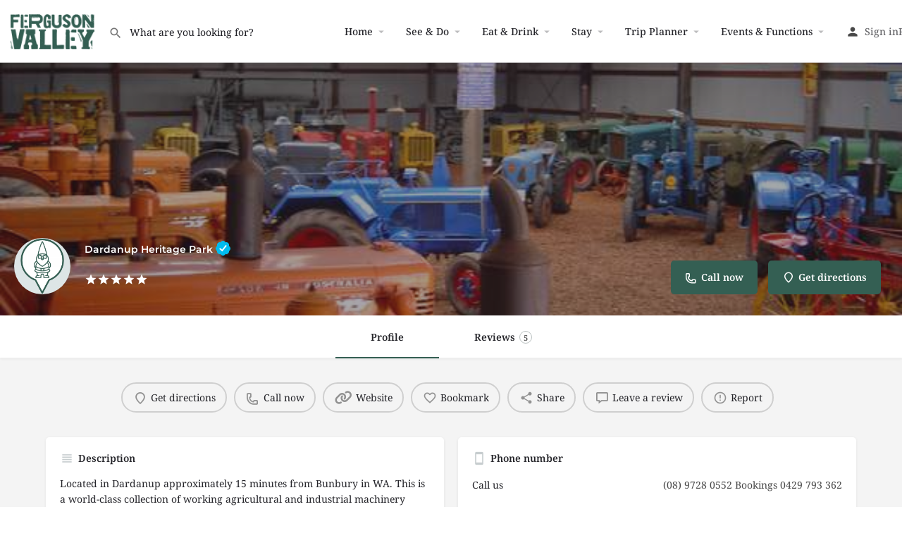

--- FILE ---
content_type: text/html; charset=UTF-8
request_url: https://fergusonvalley.net.au/listing/dardanup-heritage-park/
body_size: 33306
content:
<!DOCTYPE html>
<html lang="en-AU">
<head>
	<meta charset="UTF-8" />
	<meta name="viewport" content="width=device-width, initial-scale=1.0" />
	<link rel="pingback" href="https://fergusonvalley.net.au/xmlrpc.php">

	<meta name='robots' content='index, follow, max-image-preview:large, max-snippet:-1, max-video-preview:-1' />
<meta property="og:title" content="Dardanup Heritage Park" />
<meta property="og:url" content="https://fergusonvalley.net.au/listing/dardanup-heritage-park/" />
<meta property="og:site_name" content="Ferguson Valley" />
<meta property="og:type" content="profile" />
<meta property="og:description" content="Located in Dardanup approximately 15 minutes from Bunbury in WA. This is a world-class collection of working agricultural and industrial machinery from our pioneering past.

Gary Brookes&#039;s passion for collecting old machinery led to the establishment of the Park. Steam/Diesel sawmill, mill settlement, engines, tractors, dozers, horse-drawn equip, military, memorabilia and much more.

The park is one of Australia&#039;s finest collections of heritage items dedicated to our pioneers and the equipment they used to develop our state over the past 120 years.

Cafe open 10am-3:30pm

Lunch 11am-2pm

Closed Christmas Day" />
<meta property="og:image" content="https://fergusonvalley.net.au/wp-content/uploads/2019/04/Dardanup-Heritage-Park.jpg" />

	<!-- This site is optimized with the Yoast SEO plugin v26.8 - https://yoast.com/product/yoast-seo-wordpress/ -->
	<title>Dardanup Heritage Park - Ferguson Valley</title>
	<link rel="canonical" href="https://fergusonvalley.net.au/listing/dardanup-heritage-park/" />
	<meta property="og:locale" content="en_US" />
	<meta property="og:type" content="article" />
	<meta property="og:title" content="Dardanup Heritage Park - Ferguson Valley" />
	<meta property="og:description" content="Located in Dardanup approximately 15 minutes from Bunbury in WA. This is a world-class collection of working agricultural and industrial machinery from our pioneering past. Gary Brookes&#8217;s passion for collecting old machinery led to the establishment of the Park. Steam/Diesel sawmill, mill settlement, engines, tractors, dozers, horse-drawn equip, military, memorabilia and much more. The park [&hellip;]" />
	<meta property="og:url" content="https://fergusonvalley.net.au/listing/dardanup-heritage-park/" />
	<meta property="og:site_name" content="Ferguson Valley" />
	<meta property="article:publisher" content="https://www.facebook.com/fergusonvalley/" />
	<meta property="article:modified_time" content="2025-06-29T23:02:30+00:00" />
	<meta name="twitter:card" content="summary_large_image" />
	<meta name="twitter:label1" content="Est. reading time" />
	<meta name="twitter:data1" content="1 minute" />
	<script type="application/ld+json" class="yoast-schema-graph">{"@context":"https://schema.org","@graph":[{"@type":"WebPage","@id":"https://fergusonvalley.net.au/listing/dardanup-heritage-park/","url":"https://fergusonvalley.net.au/listing/dardanup-heritage-park/","name":"Dardanup Heritage Park - Ferguson Valley","isPartOf":{"@id":"https://fergusonvalley.net.au/#website"},"datePublished":"2019-03-29T01:39:39+00:00","dateModified":"2025-06-29T23:02:30+00:00","breadcrumb":{"@id":"https://fergusonvalley.net.au/listing/dardanup-heritage-park/#breadcrumb"},"inLanguage":"en-AU","potentialAction":[{"@type":"ReadAction","target":["https://fergusonvalley.net.au/listing/dardanup-heritage-park/"]}]},{"@type":"BreadcrumbList","@id":"https://fergusonvalley.net.au/listing/dardanup-heritage-park/#breadcrumb","itemListElement":[{"@type":"ListItem","position":1,"name":"Home","item":"https://fergusonvalley.net.au/"},{"@type":"ListItem","position":2,"name":"Listings","item":"https://fergusonvalley.net.au/listings/"},{"@type":"ListItem","position":3,"name":"Dardanup Heritage Park"}]},{"@type":"WebSite","@id":"https://fergusonvalley.net.au/#website","url":"https://fergusonvalley.net.au/","name":"Ferguson Valley","description":"Plan your trip to Ferguson Valley","publisher":{"@id":"https://fergusonvalley.net.au/#organization"},"potentialAction":[{"@type":"SearchAction","target":{"@type":"EntryPoint","urlTemplate":"https://fergusonvalley.net.au/?s={search_term_string}"},"query-input":{"@type":"PropertyValueSpecification","valueRequired":true,"valueName":"search_term_string"}}],"inLanguage":"en-AU"},{"@type":"Organization","@id":"https://fergusonvalley.net.au/#organization","name":"Ferguson Valley","url":"https://fergusonvalley.net.au/","logo":{"@type":"ImageObject","inLanguage":"en-AU","@id":"https://fergusonvalley.net.au/#/schema/logo/image/","url":"https://fergusonvalley.net.au/wp-content/uploads/2019/03/Ferguson-Valley-Logo-Master.png","contentUrl":"https://fergusonvalley.net.au/wp-content/uploads/2019/03/Ferguson-Valley-Logo-Master.png","width":2439,"height":1029,"caption":"Ferguson Valley"},"image":{"@id":"https://fergusonvalley.net.au/#/schema/logo/image/"},"sameAs":["https://www.facebook.com/fergusonvalley/","https://www.instagram.com/discoverfergusonvalley/"]}]}</script>
	<!-- / Yoast SEO plugin. -->


<link rel='dns-prefetch' href='//meet.jit.si' />
<link rel='dns-prefetch' href='//www.googletagmanager.com' />
<link rel='dns-prefetch' href='//maps.googleapis.com' />
<link rel='dns-prefetch' href='//cdnjs.cloudflare.com' />
<link rel='dns-prefetch' href='//fonts.googleapis.com' />
<link rel="alternate" title="oEmbed (JSON)" type="application/json+oembed" href="https://fergusonvalley.net.au/wp-json/oembed/1.0/embed?url=https%3A%2F%2Ffergusonvalley.net.au%2Flisting%2Fdardanup-heritage-park%2F" />
<link rel="alternate" title="oEmbed (XML)" type="text/xml+oembed" href="https://fergusonvalley.net.au/wp-json/oembed/1.0/embed?url=https%3A%2F%2Ffergusonvalley.net.au%2Flisting%2Fdardanup-heritage-park%2F&#038;format=xml" />
<style id='wp-img-auto-sizes-contain-inline-css' type='text/css'>
img:is([sizes=auto i],[sizes^="auto," i]){contain-intrinsic-size:3000px 1500px}
/*# sourceURL=wp-img-auto-sizes-contain-inline-css */
</style>
<link rel='preload stylesheet' as='style' onload="this.onload=null;this.rel='stylesheet'" id='wp-block-library-css' href='https://fergusonvalley.net.au/wp-includes/css/dist/block-library/style.min.css?ver=6.9'  media='all' />
<style id='classic-theme-styles-inline-css' type='text/css'>
/*! This file is auto-generated */
.wp-block-button__link{color:#fff;background-color:#32373c;border-radius:9999px;box-shadow:none;text-decoration:none;padding:calc(.667em + 2px) calc(1.333em + 2px);font-size:1.125em}.wp-block-file__button{background:#32373c;color:#fff;text-decoration:none}
/*# sourceURL=/wp-includes/css/classic-themes.min.css */
</style>
<style id='global-styles-inline-css' type='text/css'>
:root{--wp--preset--aspect-ratio--square: 1;--wp--preset--aspect-ratio--4-3: 4/3;--wp--preset--aspect-ratio--3-4: 3/4;--wp--preset--aspect-ratio--3-2: 3/2;--wp--preset--aspect-ratio--2-3: 2/3;--wp--preset--aspect-ratio--16-9: 16/9;--wp--preset--aspect-ratio--9-16: 9/16;--wp--preset--color--black: #000000;--wp--preset--color--cyan-bluish-gray: #abb8c3;--wp--preset--color--white: #ffffff;--wp--preset--color--pale-pink: #f78da7;--wp--preset--color--vivid-red: #cf2e2e;--wp--preset--color--luminous-vivid-orange: #ff6900;--wp--preset--color--luminous-vivid-amber: #fcb900;--wp--preset--color--light-green-cyan: #7bdcb5;--wp--preset--color--vivid-green-cyan: #00d084;--wp--preset--color--pale-cyan-blue: #8ed1fc;--wp--preset--color--vivid-cyan-blue: #0693e3;--wp--preset--color--vivid-purple: #9b51e0;--wp--preset--gradient--vivid-cyan-blue-to-vivid-purple: linear-gradient(135deg,rgb(6,147,227) 0%,rgb(155,81,224) 100%);--wp--preset--gradient--light-green-cyan-to-vivid-green-cyan: linear-gradient(135deg,rgb(122,220,180) 0%,rgb(0,208,130) 100%);--wp--preset--gradient--luminous-vivid-amber-to-luminous-vivid-orange: linear-gradient(135deg,rgb(252,185,0) 0%,rgb(255,105,0) 100%);--wp--preset--gradient--luminous-vivid-orange-to-vivid-red: linear-gradient(135deg,rgb(255,105,0) 0%,rgb(207,46,46) 100%);--wp--preset--gradient--very-light-gray-to-cyan-bluish-gray: linear-gradient(135deg,rgb(238,238,238) 0%,rgb(169,184,195) 100%);--wp--preset--gradient--cool-to-warm-spectrum: linear-gradient(135deg,rgb(74,234,220) 0%,rgb(151,120,209) 20%,rgb(207,42,186) 40%,rgb(238,44,130) 60%,rgb(251,105,98) 80%,rgb(254,248,76) 100%);--wp--preset--gradient--blush-light-purple: linear-gradient(135deg,rgb(255,206,236) 0%,rgb(152,150,240) 100%);--wp--preset--gradient--blush-bordeaux: linear-gradient(135deg,rgb(254,205,165) 0%,rgb(254,45,45) 50%,rgb(107,0,62) 100%);--wp--preset--gradient--luminous-dusk: linear-gradient(135deg,rgb(255,203,112) 0%,rgb(199,81,192) 50%,rgb(65,88,208) 100%);--wp--preset--gradient--pale-ocean: linear-gradient(135deg,rgb(255,245,203) 0%,rgb(182,227,212) 50%,rgb(51,167,181) 100%);--wp--preset--gradient--electric-grass: linear-gradient(135deg,rgb(202,248,128) 0%,rgb(113,206,126) 100%);--wp--preset--gradient--midnight: linear-gradient(135deg,rgb(2,3,129) 0%,rgb(40,116,252) 100%);--wp--preset--font-size--small: 13px;--wp--preset--font-size--medium: 20px;--wp--preset--font-size--large: 36px;--wp--preset--font-size--x-large: 42px;--wp--preset--spacing--20: 0.44rem;--wp--preset--spacing--30: 0.67rem;--wp--preset--spacing--40: 1rem;--wp--preset--spacing--50: 1.5rem;--wp--preset--spacing--60: 2.25rem;--wp--preset--spacing--70: 3.38rem;--wp--preset--spacing--80: 5.06rem;--wp--preset--shadow--natural: 6px 6px 9px rgba(0, 0, 0, 0.2);--wp--preset--shadow--deep: 12px 12px 50px rgba(0, 0, 0, 0.4);--wp--preset--shadow--sharp: 6px 6px 0px rgba(0, 0, 0, 0.2);--wp--preset--shadow--outlined: 6px 6px 0px -3px rgb(255, 255, 255), 6px 6px rgb(0, 0, 0);--wp--preset--shadow--crisp: 6px 6px 0px rgb(0, 0, 0);}:where(.is-layout-flex){gap: 0.5em;}:where(.is-layout-grid){gap: 0.5em;}body .is-layout-flex{display: flex;}.is-layout-flex{flex-wrap: wrap;align-items: center;}.is-layout-flex > :is(*, div){margin: 0;}body .is-layout-grid{display: grid;}.is-layout-grid > :is(*, div){margin: 0;}:where(.wp-block-columns.is-layout-flex){gap: 2em;}:where(.wp-block-columns.is-layout-grid){gap: 2em;}:where(.wp-block-post-template.is-layout-flex){gap: 1.25em;}:where(.wp-block-post-template.is-layout-grid){gap: 1.25em;}.has-black-color{color: var(--wp--preset--color--black) !important;}.has-cyan-bluish-gray-color{color: var(--wp--preset--color--cyan-bluish-gray) !important;}.has-white-color{color: var(--wp--preset--color--white) !important;}.has-pale-pink-color{color: var(--wp--preset--color--pale-pink) !important;}.has-vivid-red-color{color: var(--wp--preset--color--vivid-red) !important;}.has-luminous-vivid-orange-color{color: var(--wp--preset--color--luminous-vivid-orange) !important;}.has-luminous-vivid-amber-color{color: var(--wp--preset--color--luminous-vivid-amber) !important;}.has-light-green-cyan-color{color: var(--wp--preset--color--light-green-cyan) !important;}.has-vivid-green-cyan-color{color: var(--wp--preset--color--vivid-green-cyan) !important;}.has-pale-cyan-blue-color{color: var(--wp--preset--color--pale-cyan-blue) !important;}.has-vivid-cyan-blue-color{color: var(--wp--preset--color--vivid-cyan-blue) !important;}.has-vivid-purple-color{color: var(--wp--preset--color--vivid-purple) !important;}.has-black-background-color{background-color: var(--wp--preset--color--black) !important;}.has-cyan-bluish-gray-background-color{background-color: var(--wp--preset--color--cyan-bluish-gray) !important;}.has-white-background-color{background-color: var(--wp--preset--color--white) !important;}.has-pale-pink-background-color{background-color: var(--wp--preset--color--pale-pink) !important;}.has-vivid-red-background-color{background-color: var(--wp--preset--color--vivid-red) !important;}.has-luminous-vivid-orange-background-color{background-color: var(--wp--preset--color--luminous-vivid-orange) !important;}.has-luminous-vivid-amber-background-color{background-color: var(--wp--preset--color--luminous-vivid-amber) !important;}.has-light-green-cyan-background-color{background-color: var(--wp--preset--color--light-green-cyan) !important;}.has-vivid-green-cyan-background-color{background-color: var(--wp--preset--color--vivid-green-cyan) !important;}.has-pale-cyan-blue-background-color{background-color: var(--wp--preset--color--pale-cyan-blue) !important;}.has-vivid-cyan-blue-background-color{background-color: var(--wp--preset--color--vivid-cyan-blue) !important;}.has-vivid-purple-background-color{background-color: var(--wp--preset--color--vivid-purple) !important;}.has-black-border-color{border-color: var(--wp--preset--color--black) !important;}.has-cyan-bluish-gray-border-color{border-color: var(--wp--preset--color--cyan-bluish-gray) !important;}.has-white-border-color{border-color: var(--wp--preset--color--white) !important;}.has-pale-pink-border-color{border-color: var(--wp--preset--color--pale-pink) !important;}.has-vivid-red-border-color{border-color: var(--wp--preset--color--vivid-red) !important;}.has-luminous-vivid-orange-border-color{border-color: var(--wp--preset--color--luminous-vivid-orange) !important;}.has-luminous-vivid-amber-border-color{border-color: var(--wp--preset--color--luminous-vivid-amber) !important;}.has-light-green-cyan-border-color{border-color: var(--wp--preset--color--light-green-cyan) !important;}.has-vivid-green-cyan-border-color{border-color: var(--wp--preset--color--vivid-green-cyan) !important;}.has-pale-cyan-blue-border-color{border-color: var(--wp--preset--color--pale-cyan-blue) !important;}.has-vivid-cyan-blue-border-color{border-color: var(--wp--preset--color--vivid-cyan-blue) !important;}.has-vivid-purple-border-color{border-color: var(--wp--preset--color--vivid-purple) !important;}.has-vivid-cyan-blue-to-vivid-purple-gradient-background{background: var(--wp--preset--gradient--vivid-cyan-blue-to-vivid-purple) !important;}.has-light-green-cyan-to-vivid-green-cyan-gradient-background{background: var(--wp--preset--gradient--light-green-cyan-to-vivid-green-cyan) !important;}.has-luminous-vivid-amber-to-luminous-vivid-orange-gradient-background{background: var(--wp--preset--gradient--luminous-vivid-amber-to-luminous-vivid-orange) !important;}.has-luminous-vivid-orange-to-vivid-red-gradient-background{background: var(--wp--preset--gradient--luminous-vivid-orange-to-vivid-red) !important;}.has-very-light-gray-to-cyan-bluish-gray-gradient-background{background: var(--wp--preset--gradient--very-light-gray-to-cyan-bluish-gray) !important;}.has-cool-to-warm-spectrum-gradient-background{background: var(--wp--preset--gradient--cool-to-warm-spectrum) !important;}.has-blush-light-purple-gradient-background{background: var(--wp--preset--gradient--blush-light-purple) !important;}.has-blush-bordeaux-gradient-background{background: var(--wp--preset--gradient--blush-bordeaux) !important;}.has-luminous-dusk-gradient-background{background: var(--wp--preset--gradient--luminous-dusk) !important;}.has-pale-ocean-gradient-background{background: var(--wp--preset--gradient--pale-ocean) !important;}.has-electric-grass-gradient-background{background: var(--wp--preset--gradient--electric-grass) !important;}.has-midnight-gradient-background{background: var(--wp--preset--gradient--midnight) !important;}.has-small-font-size{font-size: var(--wp--preset--font-size--small) !important;}.has-medium-font-size{font-size: var(--wp--preset--font-size--medium) !important;}.has-large-font-size{font-size: var(--wp--preset--font-size--large) !important;}.has-x-large-font-size{font-size: var(--wp--preset--font-size--x-large) !important;}
:where(.wp-block-post-template.is-layout-flex){gap: 1.25em;}:where(.wp-block-post-template.is-layout-grid){gap: 1.25em;}
:where(.wp-block-term-template.is-layout-flex){gap: 1.25em;}:where(.wp-block-term-template.is-layout-grid){gap: 1.25em;}
:where(.wp-block-columns.is-layout-flex){gap: 2em;}:where(.wp-block-columns.is-layout-grid){gap: 2em;}
:root :where(.wp-block-pullquote){font-size: 1.5em;line-height: 1.6;}
/*# sourceURL=global-styles-inline-css */
</style>
<link rel='stylesheet' id='contact-form-7-css' href='https://fergusonvalley.net.au/wp-content/plugins/contact-form-7/includes/css/styles.css?ver=6.1.4'  media='all' />
<link rel='stylesheet' id='dwqa-style-css' href='https://fergusonvalley.net.au/wp-content/plugins/dw-question-answer/templates/assets/css/style.css?ver=180720161357'  media='all' />
<link rel='stylesheet' id='dwqa-rtl-css' href='https://fergusonvalley.net.au/wp-content/plugins/dw-question-answer/templates/assets/css/rtl.css?ver=180720161357'  media='all' />
<link rel='stylesheet' id='woocommerce-layout-css' href='https://fergusonvalley.net.au/wp-content/plugins/woocommerce/assets/css/woocommerce-layout.css?ver=10.4.3'  media='all' />
<link rel='stylesheet' id='woocommerce-smallscreen-css' href='https://fergusonvalley.net.au/wp-content/plugins/woocommerce/assets/css/woocommerce-smallscreen.css?ver=10.4.3'  media='only screen and (max-width: 768px)' />
<link rel='stylesheet' id='woocommerce-general-css' href='https://fergusonvalley.net.au/wp-content/plugins/woocommerce/assets/css/woocommerce.css?ver=10.4.3'  media='all' />
<style id='woocommerce-inline-inline-css' type='text/css'>
.woocommerce form .form-row .required { visibility: visible; }
/*# sourceURL=woocommerce-inline-inline-css */
</style>
<link rel='stylesheet' id='elementor-icons-css' href='https://fergusonvalley.net.au/wp-content/plugins/elementor/assets/lib/eicons/css/elementor-icons.min.css?ver=5.46.0'  media='all' />
<link rel='stylesheet' id='elementor-frontend-css' href='https://fergusonvalley.net.au/wp-content/plugins/elementor/assets/css/frontend.min.css?ver=3.34.2'  media='all' />
<style id='elementor-frontend-inline-css' type='text/css'>
.elementor-kit-7425{--e-global-color-primary:#344E41;--e-global-color-secondary:#000000;--e-global-color-text:#54595F;--e-global-color-accent:#344E41;--e-global-color-7151ef6:#6EC1E4;--e-global-color-4e5e5078:#7A7A7A;--e-global-color-4fba5dee:#61CE70;--e-global-color-69486fe3:#4054B2;--e-global-color-f522578:#23A455;--e-global-color-780b91ae:#000;--e-global-color-3d48cde2:#FFF;--e-global-typography-primary-font-family:"Montserrat";--e-global-typography-primary-font-weight:600;--e-global-typography-secondary-font-family:"Noto Serif";--e-global-typography-secondary-font-weight:400;--e-global-typography-text-font-family:"Noto Serif";--e-global-typography-text-font-weight:400;--e-global-typography-accent-font-family:"Montserrat";--e-global-typography-accent-font-weight:500;}.elementor-kit-7425 e-page-transition{background-color:#FFBC7D;}.elementor-section.elementor-section-boxed > .elementor-container{max-width:1140px;}.e-con{--container-max-width:1140px;}.elementor-widget:not(:last-child){margin-block-end:20px;}.elementor-element{--widgets-spacing:20px 20px;--widgets-spacing-row:20px;--widgets-spacing-column:20px;}{}h1.entry-title{display:var(--page-title-display);}@media(max-width:1024px){.elementor-section.elementor-section-boxed > .elementor-container{max-width:1024px;}.e-con{--container-max-width:1024px;}}@media(max-width:767px){.elementor-section.elementor-section-boxed > .elementor-container{max-width:767px;}.e-con{--container-max-width:767px;}}
/*# sourceURL=elementor-frontend-inline-css */
</style>
<link rel='stylesheet' id='font-awesome-5-all-css' href='https://fergusonvalley.net.au/wp-content/plugins/elementor/assets/lib/font-awesome/css/all.min.css?ver=3.34.2'  media='all' />
<link rel='stylesheet' id='font-awesome-4-shim-css' href='https://fergusonvalley.net.au/wp-content/plugins/elementor/assets/lib/font-awesome/css/v4-shims.min.css?ver=3.34.2'  media='all' />
<link rel='stylesheet' id='wpjobportal-jobseeker-style-css' href='https://fergusonvalley.net.au/wp-content/plugins/wp-job-portal/includes/css/jobseekercp.css?ver=6.9'  media='all' />
<link rel='stylesheet' id='wpjobportal-employer-style-css' href='https://fergusonvalley.net.au/wp-content/plugins/wp-job-portal/includes/css/employercp.css?ver=6.9'  media='all' />
<link rel='stylesheet' id='wpjobportal-style-css' href='https://fergusonvalley.net.au/wp-content/plugins/wp-job-portal/includes/css/style.css?ver=6.9'  media='all' />
<link rel='stylesheet' id='wpjobportal-star-rating-css' href='https://fergusonvalley.net.au/wp-content/plugins/wp-job-portal/includes/css/wpjobportalrating.css?ver=6.9'  media='all' />
<link rel='stylesheet' id='wpjobportal-chosen-style-css' href='https://fergusonvalley.net.au/wp-content/plugins/wp-job-portal/includes/js/chosen/chosen.min.css?ver=6.9'  media='all' />
<link rel='stylesheet' id='wpjobportal-elementor-overrides-css' href='https://fergusonvalley.net.au/wp-content/plugins/wp-job-portal/includes/css/wpjp_elementor_overrides.css?ver=6.9'  media='all' />
<link rel='stylesheet' id='woo_conditional_payments_css-css' href='https://fergusonvalley.net.au/wp-content/plugins/conditional-payments-for-woocommerce/frontend/css/woo-conditional-payments.css?ver=3.4.1'  media='all' />
<link rel='stylesheet' id='nextgen-download-gallery-css' href='https://fergusonvalley.net.au/wp-content/plugins/nextgen-download-gallery/static/css/style.css?ver=1.6.2'  media='all' />
<link rel='stylesheet' id='evcal_google_fonts-css' href='https://fonts.googleapis.com/css?family=Noto+Sans%3A400%2C400italic%2C700%7CPoppins%3A700%2C800%2C900&#038;subset=latin%2Clatin-ext&#038;ver=4.9.1'  media='all' />
<link rel='stylesheet' id='evcal_cal_default-css' href='//fergusonvalley.net.au/wp-content/plugins/eventON/assets/css/eventon_styles.css?ver=4.9.1'  media='all' />
<link rel='stylesheet' id='evo_font_icons-css' href='//fergusonvalley.net.au/wp-content/plugins/eventON/assets/fonts/all.css?ver=4.9.1'  media='all' />
<style id='evo_dynamic_styles-inline-css' type='text/css'>
.eventon_events_list .eventon_list_event .desc_trig, .evopop_top{background-color:#f1f1f1}.eventon_events_list .eventon_list_event .desc_trig:hover{background-color:#fbfbfb}.ajde_evcal_calendar .calendar_header p,
			.eventon_events_list .eventon_list_event .evoet_cx span.evoet_dayblock span, 
			.evo_pop_body .evoet_cx span.evoet_dayblock span,
			.ajde_evcal_calendar .evcal_evdata_row .evcal_evdata_cell h3.evo_h3,
			.evo_lightbox_content h3.evo_h3, h2.evo_h2, h3.evo_h3,h4.evo_h4,
			body .ajde_evcal_calendar h4.evo_h4, 
			.evo_content_in h4.evo_h4,
			.evo_metarow_ICS .evcal_evdata_cell p a,
			.eventon_events_list .eventon_list_event .evoet_cx span.evcal_desc2, 
			.eventon_list_event .evoet_cx span.evcal_event_title,
			.evoet_cx span.evcal_desc2,	
			.evo_metarow_ICS .evcal_evdata_cell p a, 
			.evo_metarow_learnMICS .evcal_col50 .evcal_evdata_cell p a,
			.eventon_list_event .evo_metarow_locImg p.evoLOCtxt .evo_loc_text_title,		
			.evo_clik_row .evo_h3,
			.evotax_term_card .evotax_term_details h2, 
			.evotax_term_card h3.evotax_term_subtitle,
			.ajde_evcal_calendar .evo_sort_btn,
			.eventon_main_section  #evcal_cur,	
			.ajde_evcal_calendar .calendar_header p.evo_month_title,		
			.ajde_evcal_calendar .eventon_events_list .evcal_month_line p,
			.eventon_events_list .eventon_list_event .evcal_cblock,			
			.ajde_evcal_calendar .evcal_month_line,
			.eventon_event .event_excerpt_in h3,
			.ajde_evcal_calendar .evo_footer_nav p.evo_month_title,
			.evo_eventon_live_now_section h3,
			.evo_tab_view .evo_tabs p.evo_tab,
			.evo_metarow_virtual .evo_live_now_tag,
			.evo_page_body .evo_sin_page .evosin_event_title,#eventon_form h2, 
				#eventon_form h3,
				#eventon_form p #evoau_submit, 
				a.evoAU_form_trigger_btn, 
				.evoau_submission_form .msub_row a, 
				.row .enterNew,
				.evoau_submission_form .formBtnS{font-family:'Poppins', sans-serif}.ajde_evcal_calendar .eventon_events_list p,	
		.evo_lightbox p,
		.eventon_events_list .eventon_list_event .evoet_cx span, 
		.evo_pop_body .evoet_cx span,	
		.eventon_events_list .eventon_list_event .evoet_cx span.evcal_event_subtitle, 
		.evo_pop_body .evoet_cx span.evcal_event_subtitle,
		.ajde_evcal_calendar .eventon_list_event .event_description .evcal_btn, 
		.evo_pop_body .evcal_btn, .evcal_btn,
		.eventon_events_list .eventon_list_event .cancel_event .evo_event_headers, 
		.evo_pop_body .evo_event_headers.canceled,
		.eventon_events_list .eventon_list_event .evcal_list_a .evo_above_title span,
		.evo_pop_body .evcal_list_a .evo_above_title span,
		.evcal_evdata_row.evcal_event_details .evcal_evdata_cell p,
		#evcal_list .eventon_list_event .evoInput, .evo_pop_body .evoInput,
		.evcal_evdata_row .evcal_evdata_cell p, 
		#evcal_list .eventon_list_event p.no_events,
		.ajde_evcal_calendar .eventon_events_list .eventon_desc_in ul,
		.evoGuideCall em,
		.evo_cal_above span,
		.ajde_evcal_calendar .calendar_header .evo_j_dates .legend,
		.eventon_sort_line p, .eventon_filter_line p,
		.evcal_evdata_row,#eventon_form p input, 
				#eventon_form p textarea, 
				#eventon_form p select, 
				#eventon_form p.dropdown_row select,
				.evoau_cat_select_field,
				#eventon_form p select.evoau_location_select,
				#eventon_form p label,
				.evoau_selectmul,
				.row .evoau_img_preview span,
				.evoau_file_field span.evoau_img_btn,
				.eventon_au_form_section.overLay .closeForm{font-family:'Noto Sans',arial}.ajde_evcal_calendar .evo_sort_btn, .eventon_sf_field p, .evo_srt_sel p.fa{color:#344e41}.ajde_evcal_calendar .evo_sort_btn:hover{color:#d8d8d8}#evcal_list .eventon_list_event .evoet_cx em, .evo_lightboxes .evoet_cx em{color:#202124}#evcal_list .eventon_list_event .evoet_cx em a{color:#202124}.eventon_events_list .eventon_list_event a,
				.evocard_row .evo_metarow_organizer .evo_card_organizer_social a,
				.evo_lightbox .evo_tax_social_media a{color:#656565}
				#evcal_list .eventon_list_event .event_description .evcal_btn, 
				#evcal_list .eventon_list_event .event_description .evcal_btn p, 
				body .evo_lightboxes .evo_lightbox_body.evo_pop_body .evcal_btn,
				.ajde_evcal_calendar .eventon_list_event .event_description .evcal_btn, 
				.evo_lightbox .evcal_btn, body .evcal_btn,
				.evo_lightbox.eventon_events_list .eventon_list_event a.evcal_btn,
				.evcal_btn,.evo_btn_arr,.evo_btn_arr_circ{color:#ffffff;background:#345f53;}#evcal_list .eventon_list_event .event_description .evcal_btn:hover, 
				body .evo_lightboxes .evo_lightbox_body.evo_pop_body .evcal_btn:hover,
				.ajde_evcal_calendar .eventon_list_event .event_description .evcal_btn:hover, 
				.evo_pop_body .evcal_btn:hover, .evcal_btn:hover,.evcal_evdata_row.evo_clik_row:hover{color:#fff;background:#466d62;}.evcal_evdata_row.evo_clik_row:hover &gt; *, .evcal_evdata_row.evo_clik_row:hover i{color:#fff}.eventon_list_event .evo_btn_secondary, 
				.ajde_evcal_calendar .eventon_list_event .event_description .evcal_btn.evo_btn_secondary,
				.evo_lightbox .evcal_btn.evo_btn_secondary, 
				body .evcal_btn.evo_btn_secondary,
				#evcal_list .eventon_list_event .event_description .evcal_btn.evo_btn_secondary,
				.evcal_btn.evo_btn_secondary,
				.evo_btn_secondary{color:#ffffff;background:#d2d2d2;}.eventon_list_event .evo_btn_secondary:hover, 
				.ajde_evcal_calendar .eventon_list_event .event_description .evcal_btn.evo_btn_secondary:hover,
				.evo_lightbox .evcal_btn.evo_btn_secondary:hover, 
				body .evcal_btn.evo_btn_secondary:hover,
				#evcal_list .eventon_list_event .event_description .evcal_btn.evo_btn_secondary:hover,
				.eventon_list_event .evo_btn_secondary:hover, 
				.evcal_btn.evo_btn_secondary:hover,
				.evo_btn_secondary:hover{color:#ffffff;background:#bebebe;}.evocard_row .evcal_evdata_icons i, .evocard_row .evcal_evdata_custometa_icons i{color:#656565;font-size:18px;}.evcal_evdata_row .evcal_evdata_cell h3, .evo_clik_row .evo_h3{font-size:14px}#evcal_list .eventon_list_event .evcal_cblock, .evo_lightboxes .evo_pop_body .evcal_cblock{color:#626d58}.evcal_evdata_row .evcal_evdata_cell h2, .evcal_evdata_row .evcal_evdata_cell h3, .evorow .evo_clik_row h3, 
			.evcal_evdata_row .evcal_evdata_cell h3 a{color:#202124}#evcal_list .eventon_list_event .evcal_eventcard p, 
				.ajde_evcal_calendar .eventon_events_list .eventon_desc_in ul,
				.evo_lightboxes .evo_pop_body .evcal_evdata_row .evcal_evdata_cell p,
				.evo_lightboxes .evcal_evdata_cell p a{color:#656565}.ajde_evcal_calendar #evcal_head.calendar_header #evcal_cur, .ajde_evcal_calendar .evcal_month_line p, .ajde_evcal_calendar .evo_footer_nav p.evo_month_title{color:#344e41}.eventon_events_list .eventon_list_event .event_description, .evo_lightbox.eventcard .evo_lightbox_body{background-color:#fdfdfd}.evocard_box{background-color:#f3f3f3}.evcal_event_details .evcal_evdata_cell.shorter_desc .eventon_desc_in:after{background:linear-gradient(to top,	#f3f3f3 20%, #f3f3f300 80%)}.event_description .bordb, #evcal_list .bordb, .eventon_events_list .eventon_list_event .event_description, .bordr, #evcal_list,
					#evcal_list p.desc_trig_outter, 
					.evopop_top,
					.evo_pop_body .bordb{border-color:#d5d5d5}.eventon_events_list .eventon_list_event .evcal_list_a.featured_event{background-color:#77966d}.eventon_events_list .eventon_list_event .desc_trig:hover{border-left-width:7px}.eventon_events_list .eventon_list_event .evcal_list_a.featured_event:hover{background-color:#6d8a64}.eventon_events_list .eventon_list_event .evoet_cx span.evo_above_title span.featured, .evo_pop_body .evoet_cx span.evo_above_title span.featured,
				.evosv_grid .evosv_tag.featured{color:#ffffff;background-color:#344e41;}.eventon_events_list .eventon_list_event .evoet_cx span.evo_above_title span.completed, .evo_pop_body .evoet_cx span.evo_above_title span.completed,
				.evosv_grid .evosv_tag.completed{color:#ffffff;background-color:#585858;}.evoet_cx .evo_ep_bar b, .evoet_cx .evo_ep_bar b:before{background-color:#f79191}.evoet_cx .evo_ep_bar.evo_completed b{background-color:#9a9a9a}.ajde_evcal_calendar.color #evcal_list .eventon_list_event .evcal_cblock,
				.ajde_evcal_calendar.color #evcal_list.eventon_events_list .eventon_list_event p .evoet_cx span.evcal_event_title,
				.ajde_evcal_calendar.color #evcal_list .eventon_list_event .evoet_cx span.evcal_event_title,
				.ajde_evcal_calendar.color #evcal_list .eventon_list_event .evoet_cx span.evcal_event_subtitle,
				.ajde_evcal_calendar.color #evcal_list .eventon_list_event .evoet_cx em,
				.ajde_evcal_calendar.color #evcal_list .eventon_list_event .evoet_cx .evcal_desc_info,
				.ajde_evcal_calendar.color .eventon_events_list .eventon_list_event .evcal_cblock em.evo_day,
				.ajde_evcal_calendar.color .evoet_cx span,
				.ajde_evcal_calendar.color .evoet_cx .evo_below_title .status_reason,
				.ajde_evcal_calendar.color .evoet_cx .evo_tz_time .evo_tz,
				.ajde_evcal_calendar.color .evoet_cx .evo_mytime.tzo_trig i,
				.ajde_evcal_calendar.color .evoet_cx .evo_mytime.tzo_trig b,
				.ajde_evcal_calendar.color .evoet_cx em i,
				.ajde_evcal_calendar.color .evoet_cx .evo_ep_pre,
				.ajde_evcal_calendar.color .evoet_cx .evo_ep_time,
				.ajde_evcal_calendar.color .evoet_cx .evo_mytime.tzo_trig:hover i,
				.ajde_evcal_calendar.color .evoet_cx .evo_mytime.tzo_trig:hover b,

				.evo_lightboxes .color.eventon_list_event .evcal_cblock,
				.evo_lightboxes .color.eventon_list_event .evoet_cx span,
				.evo_lightboxes .color.eventon_list_event .evoet_cx span.evcal_event_title,
				.evo_lightboxes .color.eventon_list_event .evoet_cx span.evcal_event_subtitle,
				.evo_lightboxes .color.eventon_list_event .evoet_cx em,
				.evo_lightboxes .color.eventon_list_event .evoet_cx .evcal_desc_info,
				.evo_lightboxes .color.eventon_list_event .evcal_cblock em.evo_day,
				.evo_lightboxes .color.eventon_list_event .evoet_cx .evo_tz_time &gt; *,
				.evo_lightboxes .color.eventon_list_event .evoet_cx .evo_mytime.tzo_trig i,
				.evo_lightboxes .color.eventon_list_event .evoet_cx .evo_mytime.tzo_trig b{color:#ffffff}.event_description .evcal_close{background-color:#f7f7f7}.event_description .evcal_close:hover{background-color:#f1f1f1}.evo_lightboxes .evopopclose, .evo_lightboxes .evolbclose{background-color:#202124}.evo_lightboxes .evopopclose:hover, .evo_lightboxes .evolbclose:hover{background-color:#cfcfcf}.evo_lightboxes .evolbclose:before, .evo_lightboxes .evolbclose:after{background-color:#ffffff}.evo_lightboxes .evolbclose:hover:before, .evo_lightboxes .evolbclose:hover:after{background-color:#666666}#evcal_list .evorow.getdirections, .evo_pop_body .evorow.getdirections{background-color:#ffffff}#evcal_list .evorow.getdirections .evoInput, .evo_pop_body .evorow.getdirections .evoInput{color:#888888}.ajde_evcal_calendar #evcal_list.eventon_events_list .eventon_list_event p .evoet_cx span.evcal_event_title{color:#202124}.eventon_events_list .eventon_list_event .evoet_cx span.evcal_event_subtitle, 
				.evo_lightboxes .evo_pop_body .evoet_cx span.evcal_event_subtitle{color:#202124}.fp_popup_option i{color:#999;font-size:22px;}.evo_cal_above span{color:#ffffff;background-color:#656565;}.evo_cal_above span.evo-gototoday-btn{color:#ffffff;background-color:#ADADAD;}.evo_cal_above span.evo-gototoday-btn:hover{color:#ffffff;background-color:#d3d3d3;}.ajde_evcal_calendar .calendar_header .evo_j_dates .legend a{color:#656565;background-color:#f5f5f5;}.ajde_evcal_calendar .calendar_header .evo_j_dates .legend a.current{color:#656565;background-color:#CFCFCF;}.ajde_evcal_calendar .calendar_header .evo_j_dates .legend a.set{color:#656565;background-color:#344e41;}.ajde_evcal_calendar .calendar_header .evcal_arrows, .evo_footer_nav .evcal_arrows{border-color:#344e41;background-color:#ffffff;}.ajde_evcal_calendar .calendar_header .evcal_arrows:hover, .evo_footer_nav .evcal_arrows:hover{background-color:#202124;}.ajde_evcal_calendar .calendar_header .evcal_arrows:before,.evo_footer_nav .evcal_arrows:before{border-color:#344e41}.ajde_evcal_calendar .calendar_header .evcal_arrows.evcal_btn_next:hover:before,.ajde_evcal_calendar .calendar_header .evcal_arrows.evcal_btn_prev:hover:before,.evo_footer_nav .evcal_arrows.evcal_btn_prev:hover:before,.evo_footer_nav .evcal_arrows.evcal_btn_next:hover:before{border-color:#344e41}.eventon_events_list .eventon_list_event .evoet_cx span.evo_above_title span, .evo_pop_body .evoet_cx span.evo_above_title span{color:#ffffff;background-color:#344e41;}.eventon_events_list .eventon_list_event .evoet_cx span.evo_above_title span.canceled, .evo_pop_body .evoet_cx span.evo_above_title span.canceled{color:#ffffff;background-color:#77966d;}.eventon_events_list .eventon_list_event .evoet_cx span.evo_above_title span.vir,, .evo_pop_body .evoet_cx span.evo_above_title span.vir,
				.evosv_grid .evosv_tag.vir{color:#ffffff;background-color:#5bdaf7;}.eventon_events_list .eventon_list_event .evoet_cx span.evo_above_title span.postponed, .evo_pop_body .evoet_cx span.evo_above_title span.postponed,
			.evosv_grid .evosv_tag.postponed{color:#ffffff;background-color:#e3784b;}.eventon_events_list .eventon_list_event .evoet_cx span.evo_above_title span.movedonline, .evo_pop_body .evoet_cx span.evo_above_title span.movedonline,
			.evosv_grid .evosv_tag.movedonline{color:#ffffff;background-color:#6edccd;}.eventon_events_list .eventon_list_event .evoet_cx span.evo_above_title span.rescheduled, .evo_pop_body .evoet_cx span.evo_above_title span.rescheduled,
			.evosv_grid .evosv_tag.rescheduled{color:#ffffff;background-color:#67ef78;}.ajde_evcal_calendar #evcal_list.eventon_events_list .eventon_list_event .cancel_event.evcal_list_a, .evo_lightbox_body.eventon_list_event.cancel_event .evopop_top{background-color:#b0b0b0}.eventon_events_list .eventon_list_event .cancel_event.evcal_list_a:before{color:#333333}#eventon_loadbar{background-color:#efefef}#eventon_loadbar:before{background-color:#344e41}.evoet_cx .evcal_desc3 em.evocmd_button, #evcal_list .evoet_cx .evcal_desc3 em.evocmd_button{color:#ffffff;background-color:#344e41;}.evo_metarow_socialmedia a.evo_ss:hover{background-color:#9d9d9d;}.evo_metarow_socialmedia a.evo_ss i{color:#656565;}.evo_metarow_socialmedia a.evo_ss:hover i{color:#ffffff;}.evo_metarow_socialmedia .evo_sm{border-color:#cdcdcd}.eventon_events_list .evoShow_more_events span{background-color:#b4b4b4;color:#ffffff;}.evo_card_health_boxes .evo_health_b{background-color:#ececec;color:#202124;}.evo_card_health_boxes .evo_health_b svg, .evo_card_health_boxes .evo_health_b i.fa{fill:#202124;color:#202124;}.evo_health_b.ehb_other{border-color:#e8e8e8}.eventon_list_event .evoet_cx em.evo_mytime.tzo_trig i
				{color:#2eb4dc}.eventon_list_event .evoet_cx em.evo_mytime,
				.eventon_list_event .evoet_cx em.evo_mytime.tzo_trig:hover,
				.eventon_list_event .evoet_cx em.evo_mytime,
				.eventon_list_event .evcal_evdata_cell .evo_mytime,
				.eventon_list_event .evcal_evdata_cell .evo_mytime.tzo_trig{background-color:#2eb4dc}.eventon_list_event .evoet_cx em.evo_mytime &gt;*, 
				.eventon_list_event .evcal_evdata_cell .evo_mytime &gt;*,
				.eventon_list_event .evoet_cx em.evo_mytime.tzo_trig:hover &gt;*{color:#ffffff}.eventon_events_list .evose_repeat_header span.title{background-color:#fed584;color:#202124;}.eventon_events_list .evose_repeat_header .ri_nav a, 
				.eventon_events_list .evose_repeat_header .ri_nav a:visited, 
				.eventon_events_list .evose_repeat_header .ri_nav a:hover{color:#656565}.eventon_events_list .evose_repeat_header .ri_nav b{border-color:#808080}body .EVOSR_section a.evo_do_search, body a.evosr_search_btn, .evo_search_bar_in a.evosr_search_btn{color:#3d3d3d}body .EVOSR_section a.evo_do_search:hover, body a.evosr_search_btn:hover, .evo_search_bar_in a.evosr_search_btn:hover{color:#bbbbbb}body .EVOSR_section input[type=text], .evo_search_bar input[type=text]{border-color:#202124;background-color:#ffffff;}.evosr_blur{background-color:#f9d789;color:#14141E;}.evo_search_results_count span{background-color:#202124;color:#ffffff;}body .EVOSR_section input[type=text]:hover, .evo_search_bar input[type=text]:hover{border-color:#202124}.evo_search_results_count{color:#14141E}.evo_eventon_live_now_section h3{color:#202124}.evo_eventon_live_now_section .evo_eventon_now_next{background-color:#ececec}.evo_eventon_live_now_section .evo_eventon_now_next h3{color:#202124}.evo_eventon_live_now_section .evo_eventon_now_next h3 .evo_countdowner{background-color:#656565;color:#ffffff;}.evo_eventon_live_now_section p.evo_eventon_no_events_now{background-color:#d6f5d2;color:#888888;}.ajde_evcal_calendar.esty_1 #evcal_list .eventon_list_event.no_events p.no_events,   .ajde_evcal_calendar.esty_2 #evcal_list .eventon_list_event.no_events p.no_events, .ajde_evcal_calendar.esty_3 #evcal_list .eventon_list_event.no_events p.no_events{background-color:#ffffff}.ajde_evcal_calendar.esty_1 #evcal_list .eventon_list_event.no_events p.no_events, .ajde_evcal_calendar.esty_2 #evcal_list .eventon_list_event.no_events p.no_events,.ajde_evcal_calendar.esty_3 #evcal_list .eventon_list_event.no_events p.no_events, .ajde_evcal_calendar.esty_1 #evcal_list .eventon_list_event.no_events p.no_events a, .ajde_evcal_calendar.esty_2 #evcal_list .eventon_list_event.no_events p.no_events a, .ajde_evcal_calendar.esty_3 #evcal_list .eventon_list_event.no_events p.no_events a{color:#202124}.ajde_evcal_calendar.esty_0 #evcal_list .eventon_list_event.no_events p.no_events,   .ajde_evcal_calendar.esty_4 #evcal_list .eventon_list_event.no_events p.no_events{background-color:#ffffff}.ajde_evcal_calendar.esty_0 #evcal_list .eventon_list_event.no_events p.no_events, .ajde_evcal_calendar.esty_4 #evcal_list .eventon_list_event.no_events p.no_events,.ajde_evcal_calendar.esty_0 #evcal_list .eventon_list_event.no_events p.no_events a,.ajde_evcal_calendar.esty_4 #evcal_list .eventon_list_event.no_events p.no_events a{color:#202124}.evoau_submission_form .submit_row input{color:#ffffff;background:#345f53;}.evoau_submission_form .submit_row input:hover{color:#fff;background-color:#466d62;}.evoau_submission_form #evoau_form p #evoau_submit, body a.evoAU_form_trigger_btn, body .evoau_submission_form .msub_row a, body .evcal_btn.evoau, body .evoau_submission_form.loginneeded .evcal_btn{color:#ffffff;background-color:#345f53;}body .evoau_submission_form{border-color:#d9d7d7;background-color:#ffffff;}body #evoau_form .row .enterNew{color:#ffffff;background-color:#237ebd;}body .evoau_submission_form h2, body .evoau_submission_form h3{color:#808080}body .evoau_submission_form p label{color:#808080}.evoau_submission_form .row p .evo_date_time_select input.evoau_dpicker{background-color:#f5c485;color:#ffffff;}.evoau_submission_form .evo_date_time_select .evoau_time_edit .time_select select{background-color:#f9d29f;color:#717171;}.evoau_submission_form .evo_date_time_select .evoau_time_edit .time_select select.ampm_sel{background-color:#ffebd1;color:#717171;}.evcal_event_title {
font-size: 16px !important;
}
.evcal_event_subtitle {
font-size: 14px !important;
}
span.evo_start .month {
font-size: 16px !important;
}
.ajde_evcal_calendar .calendar_header p {
font-size: 16px !important;
}
.eventon_events_list .eventon_list_event .desc_trig, .evopop_top{background-color:#f1f1f1}.eventon_events_list .eventon_list_event .desc_trig:hover{background-color:#fbfbfb}.ajde_evcal_calendar .calendar_header p,
			.eventon_events_list .eventon_list_event .evoet_cx span.evoet_dayblock span, 
			.evo_pop_body .evoet_cx span.evoet_dayblock span,
			.ajde_evcal_calendar .evcal_evdata_row .evcal_evdata_cell h3.evo_h3,
			.evo_lightbox_content h3.evo_h3, h2.evo_h2, h3.evo_h3,h4.evo_h4,
			body .ajde_evcal_calendar h4.evo_h4, 
			.evo_content_in h4.evo_h4,
			.evo_metarow_ICS .evcal_evdata_cell p a,
			.eventon_events_list .eventon_list_event .evoet_cx span.evcal_desc2, 
			.eventon_list_event .evoet_cx span.evcal_event_title,
			.evoet_cx span.evcal_desc2,	
			.evo_metarow_ICS .evcal_evdata_cell p a, 
			.evo_metarow_learnMICS .evcal_col50 .evcal_evdata_cell p a,
			.eventon_list_event .evo_metarow_locImg p.evoLOCtxt .evo_loc_text_title,		
			.evo_clik_row .evo_h3,
			.evotax_term_card .evotax_term_details h2, 
			.evotax_term_card h3.evotax_term_subtitle,
			.ajde_evcal_calendar .evo_sort_btn,
			.eventon_main_section  #evcal_cur,	
			.ajde_evcal_calendar .calendar_header p.evo_month_title,		
			.ajde_evcal_calendar .eventon_events_list .evcal_month_line p,
			.eventon_events_list .eventon_list_event .evcal_cblock,			
			.ajde_evcal_calendar .evcal_month_line,
			.eventon_event .event_excerpt_in h3,
			.ajde_evcal_calendar .evo_footer_nav p.evo_month_title,
			.evo_eventon_live_now_section h3,
			.evo_tab_view .evo_tabs p.evo_tab,
			.evo_metarow_virtual .evo_live_now_tag,
			.evo_page_body .evo_sin_page .evosin_event_title,#eventon_form h2, 
				#eventon_form h3,
				#eventon_form p #evoau_submit, 
				a.evoAU_form_trigger_btn, 
				.evoau_submission_form .msub_row a, 
				.row .enterNew,
				.evoau_submission_form .formBtnS{font-family:'Poppins', sans-serif}.ajde_evcal_calendar .eventon_events_list p,	
		.evo_lightbox p,
		.eventon_events_list .eventon_list_event .evoet_cx span, 
		.evo_pop_body .evoet_cx span,	
		.eventon_events_list .eventon_list_event .evoet_cx span.evcal_event_subtitle, 
		.evo_pop_body .evoet_cx span.evcal_event_subtitle,
		.ajde_evcal_calendar .eventon_list_event .event_description .evcal_btn, 
		.evo_pop_body .evcal_btn, .evcal_btn,
		.eventon_events_list .eventon_list_event .cancel_event .evo_event_headers, 
		.evo_pop_body .evo_event_headers.canceled,
		.eventon_events_list .eventon_list_event .evcal_list_a .evo_above_title span,
		.evo_pop_body .evcal_list_a .evo_above_title span,
		.evcal_evdata_row.evcal_event_details .evcal_evdata_cell p,
		#evcal_list .eventon_list_event .evoInput, .evo_pop_body .evoInput,
		.evcal_evdata_row .evcal_evdata_cell p, 
		#evcal_list .eventon_list_event p.no_events,
		.ajde_evcal_calendar .eventon_events_list .eventon_desc_in ul,
		.evoGuideCall em,
		.evo_cal_above span,
		.ajde_evcal_calendar .calendar_header .evo_j_dates .legend,
		.eventon_sort_line p, .eventon_filter_line p,
		.evcal_evdata_row,#eventon_form p input, 
				#eventon_form p textarea, 
				#eventon_form p select, 
				#eventon_form p.dropdown_row select,
				.evoau_cat_select_field,
				#eventon_form p select.evoau_location_select,
				#eventon_form p label,
				.evoau_selectmul,
				.row .evoau_img_preview span,
				.evoau_file_field span.evoau_img_btn,
				.eventon_au_form_section.overLay .closeForm{font-family:'Noto Sans',arial}.ajde_evcal_calendar .evo_sort_btn, .eventon_sf_field p, .evo_srt_sel p.fa{color:#344e41}.ajde_evcal_calendar .evo_sort_btn:hover{color:#d8d8d8}#evcal_list .eventon_list_event .evoet_cx em, .evo_lightboxes .evoet_cx em{color:#202124}#evcal_list .eventon_list_event .evoet_cx em a{color:#202124}.eventon_events_list .eventon_list_event a,
				.evocard_row .evo_metarow_organizer .evo_card_organizer_social a,
				.evo_lightbox .evo_tax_social_media a{color:#656565}
				#evcal_list .eventon_list_event .event_description .evcal_btn, 
				#evcal_list .eventon_list_event .event_description .evcal_btn p, 
				body .evo_lightboxes .evo_lightbox_body.evo_pop_body .evcal_btn,
				.ajde_evcal_calendar .eventon_list_event .event_description .evcal_btn, 
				.evo_lightbox .evcal_btn, body .evcal_btn,
				.evo_lightbox.eventon_events_list .eventon_list_event a.evcal_btn,
				.evcal_btn,.evo_btn_arr,.evo_btn_arr_circ{color:#ffffff;background:#345f53;}#evcal_list .eventon_list_event .event_description .evcal_btn:hover, 
				body .evo_lightboxes .evo_lightbox_body.evo_pop_body .evcal_btn:hover,
				.ajde_evcal_calendar .eventon_list_event .event_description .evcal_btn:hover, 
				.evo_pop_body .evcal_btn:hover, .evcal_btn:hover,.evcal_evdata_row.evo_clik_row:hover{color:#fff;background:#466d62;}.evcal_evdata_row.evo_clik_row:hover &gt; *, .evcal_evdata_row.evo_clik_row:hover i{color:#fff}.eventon_list_event .evo_btn_secondary, 
				.ajde_evcal_calendar .eventon_list_event .event_description .evcal_btn.evo_btn_secondary,
				.evo_lightbox .evcal_btn.evo_btn_secondary, 
				body .evcal_btn.evo_btn_secondary,
				#evcal_list .eventon_list_event .event_description .evcal_btn.evo_btn_secondary,
				.evcal_btn.evo_btn_secondary,
				.evo_btn_secondary{color:#ffffff;background:#d2d2d2;}.eventon_list_event .evo_btn_secondary:hover, 
				.ajde_evcal_calendar .eventon_list_event .event_description .evcal_btn.evo_btn_secondary:hover,
				.evo_lightbox .evcal_btn.evo_btn_secondary:hover, 
				body .evcal_btn.evo_btn_secondary:hover,
				#evcal_list .eventon_list_event .event_description .evcal_btn.evo_btn_secondary:hover,
				.eventon_list_event .evo_btn_secondary:hover, 
				.evcal_btn.evo_btn_secondary:hover,
				.evo_btn_secondary:hover{color:#ffffff;background:#bebebe;}.evocard_row .evcal_evdata_icons i, .evocard_row .evcal_evdata_custometa_icons i{color:#656565;font-size:18px;}.evcal_evdata_row .evcal_evdata_cell h3, .evo_clik_row .evo_h3{font-size:14px}#evcal_list .eventon_list_event .evcal_cblock, .evo_lightboxes .evo_pop_body .evcal_cblock{color:#626d58}.evcal_evdata_row .evcal_evdata_cell h2, .evcal_evdata_row .evcal_evdata_cell h3, .evorow .evo_clik_row h3, 
			.evcal_evdata_row .evcal_evdata_cell h3 a{color:#202124}#evcal_list .eventon_list_event .evcal_eventcard p, 
				.ajde_evcal_calendar .eventon_events_list .eventon_desc_in ul,
				.evo_lightboxes .evo_pop_body .evcal_evdata_row .evcal_evdata_cell p,
				.evo_lightboxes .evcal_evdata_cell p a{color:#656565}.ajde_evcal_calendar #evcal_head.calendar_header #evcal_cur, .ajde_evcal_calendar .evcal_month_line p, .ajde_evcal_calendar .evo_footer_nav p.evo_month_title{color:#344e41}.eventon_events_list .eventon_list_event .event_description, .evo_lightbox.eventcard .evo_lightbox_body{background-color:#fdfdfd}.evocard_box{background-color:#f3f3f3}.evcal_event_details .evcal_evdata_cell.shorter_desc .eventon_desc_in:after{background:linear-gradient(to top,	#f3f3f3 20%, #f3f3f300 80%)}.event_description .bordb, #evcal_list .bordb, .eventon_events_list .eventon_list_event .event_description, .bordr, #evcal_list,
					#evcal_list p.desc_trig_outter, 
					.evopop_top,
					.evo_pop_body .bordb{border-color:#d5d5d5}.eventon_events_list .eventon_list_event .evcal_list_a.featured_event{background-color:#77966d}.eventon_events_list .eventon_list_event .desc_trig:hover{border-left-width:7px}.eventon_events_list .eventon_list_event .evcal_list_a.featured_event:hover{background-color:#6d8a64}.eventon_events_list .eventon_list_event .evoet_cx span.evo_above_title span.featured, .evo_pop_body .evoet_cx span.evo_above_title span.featured,
				.evosv_grid .evosv_tag.featured{color:#ffffff;background-color:#344e41;}.eventon_events_list .eventon_list_event .evoet_cx span.evo_above_title span.completed, .evo_pop_body .evoet_cx span.evo_above_title span.completed,
				.evosv_grid .evosv_tag.completed{color:#ffffff;background-color:#585858;}.evoet_cx .evo_ep_bar b, .evoet_cx .evo_ep_bar b:before{background-color:#f79191}.evoet_cx .evo_ep_bar.evo_completed b{background-color:#9a9a9a}.ajde_evcal_calendar.color #evcal_list .eventon_list_event .evcal_cblock,
				.ajde_evcal_calendar.color #evcal_list.eventon_events_list .eventon_list_event p .evoet_cx span.evcal_event_title,
				.ajde_evcal_calendar.color #evcal_list .eventon_list_event .evoet_cx span.evcal_event_title,
				.ajde_evcal_calendar.color #evcal_list .eventon_list_event .evoet_cx span.evcal_event_subtitle,
				.ajde_evcal_calendar.color #evcal_list .eventon_list_event .evoet_cx em,
				.ajde_evcal_calendar.color #evcal_list .eventon_list_event .evoet_cx .evcal_desc_info,
				.ajde_evcal_calendar.color .eventon_events_list .eventon_list_event .evcal_cblock em.evo_day,
				.ajde_evcal_calendar.color .evoet_cx span,
				.ajde_evcal_calendar.color .evoet_cx .evo_below_title .status_reason,
				.ajde_evcal_calendar.color .evoet_cx .evo_tz_time .evo_tz,
				.ajde_evcal_calendar.color .evoet_cx .evo_mytime.tzo_trig i,
				.ajde_evcal_calendar.color .evoet_cx .evo_mytime.tzo_trig b,
				.ajde_evcal_calendar.color .evoet_cx em i,
				.ajde_evcal_calendar.color .evoet_cx .evo_ep_pre,
				.ajde_evcal_calendar.color .evoet_cx .evo_ep_time,
				.ajde_evcal_calendar.color .evoet_cx .evo_mytime.tzo_trig:hover i,
				.ajde_evcal_calendar.color .evoet_cx .evo_mytime.tzo_trig:hover b,

				.evo_lightboxes .color.eventon_list_event .evcal_cblock,
				.evo_lightboxes .color.eventon_list_event .evoet_cx span,
				.evo_lightboxes .color.eventon_list_event .evoet_cx span.evcal_event_title,
				.evo_lightboxes .color.eventon_list_event .evoet_cx span.evcal_event_subtitle,
				.evo_lightboxes .color.eventon_list_event .evoet_cx em,
				.evo_lightboxes .color.eventon_list_event .evoet_cx .evcal_desc_info,
				.evo_lightboxes .color.eventon_list_event .evcal_cblock em.evo_day,
				.evo_lightboxes .color.eventon_list_event .evoet_cx .evo_tz_time &gt; *,
				.evo_lightboxes .color.eventon_list_event .evoet_cx .evo_mytime.tzo_trig i,
				.evo_lightboxes .color.eventon_list_event .evoet_cx .evo_mytime.tzo_trig b{color:#ffffff}.event_description .evcal_close{background-color:#f7f7f7}.event_description .evcal_close:hover{background-color:#f1f1f1}.evo_lightboxes .evopopclose, .evo_lightboxes .evolbclose{background-color:#202124}.evo_lightboxes .evopopclose:hover, .evo_lightboxes .evolbclose:hover{background-color:#cfcfcf}.evo_lightboxes .evolbclose:before, .evo_lightboxes .evolbclose:after{background-color:#ffffff}.evo_lightboxes .evolbclose:hover:before, .evo_lightboxes .evolbclose:hover:after{background-color:#666666}#evcal_list .evorow.getdirections, .evo_pop_body .evorow.getdirections{background-color:#ffffff}#evcal_list .evorow.getdirections .evoInput, .evo_pop_body .evorow.getdirections .evoInput{color:#888888}.ajde_evcal_calendar #evcal_list.eventon_events_list .eventon_list_event p .evoet_cx span.evcal_event_title{color:#202124}.eventon_events_list .eventon_list_event .evoet_cx span.evcal_event_subtitle, 
				.evo_lightboxes .evo_pop_body .evoet_cx span.evcal_event_subtitle{color:#202124}.fp_popup_option i{color:#999;font-size:22px;}.evo_cal_above span{color:#ffffff;background-color:#656565;}.evo_cal_above span.evo-gototoday-btn{color:#ffffff;background-color:#ADADAD;}.evo_cal_above span.evo-gototoday-btn:hover{color:#ffffff;background-color:#d3d3d3;}.ajde_evcal_calendar .calendar_header .evo_j_dates .legend a{color:#656565;background-color:#f5f5f5;}.ajde_evcal_calendar .calendar_header .evo_j_dates .legend a.current{color:#656565;background-color:#CFCFCF;}.ajde_evcal_calendar .calendar_header .evo_j_dates .legend a.set{color:#656565;background-color:#344e41;}.ajde_evcal_calendar .calendar_header .evcal_arrows, .evo_footer_nav .evcal_arrows{border-color:#344e41;background-color:#ffffff;}.ajde_evcal_calendar .calendar_header .evcal_arrows:hover, .evo_footer_nav .evcal_arrows:hover{background-color:#202124;}.ajde_evcal_calendar .calendar_header .evcal_arrows:before,.evo_footer_nav .evcal_arrows:before{border-color:#344e41}.ajde_evcal_calendar .calendar_header .evcal_arrows.evcal_btn_next:hover:before,.ajde_evcal_calendar .calendar_header .evcal_arrows.evcal_btn_prev:hover:before,.evo_footer_nav .evcal_arrows.evcal_btn_prev:hover:before,.evo_footer_nav .evcal_arrows.evcal_btn_next:hover:before{border-color:#344e41}.eventon_events_list .eventon_list_event .evoet_cx span.evo_above_title span, .evo_pop_body .evoet_cx span.evo_above_title span{color:#ffffff;background-color:#344e41;}.eventon_events_list .eventon_list_event .evoet_cx span.evo_above_title span.canceled, .evo_pop_body .evoet_cx span.evo_above_title span.canceled{color:#ffffff;background-color:#77966d;}.eventon_events_list .eventon_list_event .evoet_cx span.evo_above_title span.vir,, .evo_pop_body .evoet_cx span.evo_above_title span.vir,
				.evosv_grid .evosv_tag.vir{color:#ffffff;background-color:#5bdaf7;}.eventon_events_list .eventon_list_event .evoet_cx span.evo_above_title span.postponed, .evo_pop_body .evoet_cx span.evo_above_title span.postponed,
			.evosv_grid .evosv_tag.postponed{color:#ffffff;background-color:#e3784b;}.eventon_events_list .eventon_list_event .evoet_cx span.evo_above_title span.movedonline, .evo_pop_body .evoet_cx span.evo_above_title span.movedonline,
			.evosv_grid .evosv_tag.movedonline{color:#ffffff;background-color:#6edccd;}.eventon_events_list .eventon_list_event .evoet_cx span.evo_above_title span.rescheduled, .evo_pop_body .evoet_cx span.evo_above_title span.rescheduled,
			.evosv_grid .evosv_tag.rescheduled{color:#ffffff;background-color:#67ef78;}.ajde_evcal_calendar #evcal_list.eventon_events_list .eventon_list_event .cancel_event.evcal_list_a, .evo_lightbox_body.eventon_list_event.cancel_event .evopop_top{background-color:#b0b0b0}.eventon_events_list .eventon_list_event .cancel_event.evcal_list_a:before{color:#333333}#eventon_loadbar{background-color:#efefef}#eventon_loadbar:before{background-color:#344e41}.evoet_cx .evcal_desc3 em.evocmd_button, #evcal_list .evoet_cx .evcal_desc3 em.evocmd_button{color:#ffffff;background-color:#344e41;}.evo_metarow_socialmedia a.evo_ss:hover{background-color:#9d9d9d;}.evo_metarow_socialmedia a.evo_ss i{color:#656565;}.evo_metarow_socialmedia a.evo_ss:hover i{color:#ffffff;}.evo_metarow_socialmedia .evo_sm{border-color:#cdcdcd}.eventon_events_list .evoShow_more_events span{background-color:#b4b4b4;color:#ffffff;}.evo_card_health_boxes .evo_health_b{background-color:#ececec;color:#202124;}.evo_card_health_boxes .evo_health_b svg, .evo_card_health_boxes .evo_health_b i.fa{fill:#202124;color:#202124;}.evo_health_b.ehb_other{border-color:#e8e8e8}.eventon_list_event .evoet_cx em.evo_mytime.tzo_trig i
				{color:#2eb4dc}.eventon_list_event .evoet_cx em.evo_mytime,
				.eventon_list_event .evoet_cx em.evo_mytime.tzo_trig:hover,
				.eventon_list_event .evoet_cx em.evo_mytime,
				.eventon_list_event .evcal_evdata_cell .evo_mytime,
				.eventon_list_event .evcal_evdata_cell .evo_mytime.tzo_trig{background-color:#2eb4dc}.eventon_list_event .evoet_cx em.evo_mytime &gt;*, 
				.eventon_list_event .evcal_evdata_cell .evo_mytime &gt;*,
				.eventon_list_event .evoet_cx em.evo_mytime.tzo_trig:hover &gt;*{color:#ffffff}.eventon_events_list .evose_repeat_header span.title{background-color:#fed584;color:#202124;}.eventon_events_list .evose_repeat_header .ri_nav a, 
				.eventon_events_list .evose_repeat_header .ri_nav a:visited, 
				.eventon_events_list .evose_repeat_header .ri_nav a:hover{color:#656565}.eventon_events_list .evose_repeat_header .ri_nav b{border-color:#808080}body .EVOSR_section a.evo_do_search, body a.evosr_search_btn, .evo_search_bar_in a.evosr_search_btn{color:#3d3d3d}body .EVOSR_section a.evo_do_search:hover, body a.evosr_search_btn:hover, .evo_search_bar_in a.evosr_search_btn:hover{color:#bbbbbb}body .EVOSR_section input[type=text], .evo_search_bar input[type=text]{border-color:#202124;background-color:#ffffff;}.evosr_blur{background-color:#f9d789;color:#14141E;}.evo_search_results_count span{background-color:#202124;color:#ffffff;}body .EVOSR_section input[type=text]:hover, .evo_search_bar input[type=text]:hover{border-color:#202124}.evo_search_results_count{color:#14141E}.evo_eventon_live_now_section h3{color:#202124}.evo_eventon_live_now_section .evo_eventon_now_next{background-color:#ececec}.evo_eventon_live_now_section .evo_eventon_now_next h3{color:#202124}.evo_eventon_live_now_section .evo_eventon_now_next h3 .evo_countdowner{background-color:#656565;color:#ffffff;}.evo_eventon_live_now_section p.evo_eventon_no_events_now{background-color:#d6f5d2;color:#888888;}.ajde_evcal_calendar.esty_1 #evcal_list .eventon_list_event.no_events p.no_events,   .ajde_evcal_calendar.esty_2 #evcal_list .eventon_list_event.no_events p.no_events, .ajde_evcal_calendar.esty_3 #evcal_list .eventon_list_event.no_events p.no_events{background-color:#ffffff}.ajde_evcal_calendar.esty_1 #evcal_list .eventon_list_event.no_events p.no_events, .ajde_evcal_calendar.esty_2 #evcal_list .eventon_list_event.no_events p.no_events,.ajde_evcal_calendar.esty_3 #evcal_list .eventon_list_event.no_events p.no_events, .ajde_evcal_calendar.esty_1 #evcal_list .eventon_list_event.no_events p.no_events a, .ajde_evcal_calendar.esty_2 #evcal_list .eventon_list_event.no_events p.no_events a, .ajde_evcal_calendar.esty_3 #evcal_list .eventon_list_event.no_events p.no_events a{color:#202124}.ajde_evcal_calendar.esty_0 #evcal_list .eventon_list_event.no_events p.no_events,   .ajde_evcal_calendar.esty_4 #evcal_list .eventon_list_event.no_events p.no_events{background-color:#ffffff}.ajde_evcal_calendar.esty_0 #evcal_list .eventon_list_event.no_events p.no_events, .ajde_evcal_calendar.esty_4 #evcal_list .eventon_list_event.no_events p.no_events,.ajde_evcal_calendar.esty_0 #evcal_list .eventon_list_event.no_events p.no_events a,.ajde_evcal_calendar.esty_4 #evcal_list .eventon_list_event.no_events p.no_events a{color:#202124}.evoau_submission_form .submit_row input{color:#ffffff;background:#345f53;}.evoau_submission_form .submit_row input:hover{color:#fff;background-color:#466d62;}.evoau_submission_form #evoau_form p #evoau_submit, body a.evoAU_form_trigger_btn, body .evoau_submission_form .msub_row a, body .evcal_btn.evoau, body .evoau_submission_form.loginneeded .evcal_btn{color:#ffffff;background-color:#345f53;}body .evoau_submission_form{border-color:#d9d7d7;background-color:#ffffff;}body #evoau_form .row .enterNew{color:#ffffff;background-color:#237ebd;}body .evoau_submission_form h2, body .evoau_submission_form h3{color:#808080}body .evoau_submission_form p label{color:#808080}.evoau_submission_form .row p .evo_date_time_select input.evoau_dpicker{background-color:#f5c485;color:#ffffff;}.evoau_submission_form .evo_date_time_select .evoau_time_edit .time_select select{background-color:#f9d29f;color:#717171;}.evoau_submission_form .evo_date_time_select .evoau_time_edit .time_select select.ampm_sel{background-color:#ffebd1;color:#717171;}.evcal_event_title {
font-size: 16px !important;
}
.evcal_event_subtitle {
font-size: 14px !important;
}
span.evo_start .month {
font-size: 16px !important;
}
.ajde_evcal_calendar .calendar_header p {
font-size: 16px !important;
}
/*# sourceURL=evo_dynamic_styles-inline-css */
</style>
<link rel='stylesheet' id='mylisting-google-maps-css' href='https://fergusonvalley.net.au/wp-content/themes/my-listing/assets/dist/maps/google-maps/google-maps.css?ver=2.11.5'  media='all' />
<link rel='stylesheet' id='mylisting-icons-css' href='https://fergusonvalley.net.au/wp-content/themes/my-listing/assets/dist/icons.css?ver=2.11.5'  media='all' />
<link rel='stylesheet' id='mylisting-material-icons-css' href='https://fonts.googleapis.com/icon?family=Material+Icons&#038;display=swap&#038;ver=6.9'  media='all' />
<link rel='stylesheet' id='mylisting-select2-css' href='https://fergusonvalley.net.au/wp-content/themes/my-listing/assets/vendor/select2/select2.css?ver=4.0.13'  media='all' />
<link rel='stylesheet' id='mylisting-vendor-css' href='https://fergusonvalley.net.au/wp-content/themes/my-listing/assets/dist/vendor.css?ver=2.11.5'  media='all' />
<link rel='stylesheet' id='mylisting-frontend-css' href='https://fergusonvalley.net.au/wp-content/themes/my-listing/assets/dist/frontend.css?ver=2.11.5'  media='all' />
<link rel='stylesheet' id='ml-max-w-1200-css' href='https://fergusonvalley.net.au/wp-content/themes/my-listing/assets/dist/max-width-1200.css?ver=2.11.5'  media='(max-width: 1200px)' />
<link rel='stylesheet' id='ml-max-w-992-css' href='https://fergusonvalley.net.au/wp-content/themes/my-listing/assets/dist/max-width-992.css?ver=2.11.5'  media='(max-width: 992px)' />
<link rel='stylesheet' id='ml-max-w-768-css' href='https://fergusonvalley.net.au/wp-content/themes/my-listing/assets/dist/max-width-768.css?ver=2.11.5'  media='(max-width: 768px)' />
<link rel='stylesheet' id='ml-max-w-600-css' href='https://fergusonvalley.net.au/wp-content/themes/my-listing/assets/dist/max-width-600.css?ver=2.11.5'  media='(max-width: 600px)' />
<link rel='stylesheet' id='ml-max-w-480-css' href='https://fergusonvalley.net.au/wp-content/themes/my-listing/assets/dist/max-width-480.css?ver=2.11.5'  media='(max-width: 480px)' />
<link rel='stylesheet' id='ml-max-w-320-css' href='https://fergusonvalley.net.au/wp-content/themes/my-listing/assets/dist/max-width-320.css?ver=2.11.5'  media='(max-width: 320px)' />
<link rel='stylesheet' id='ml-min-w-993-css' href='https://fergusonvalley.net.au/wp-content/themes/my-listing/assets/dist/min-width-993.css?ver=2.11.5'  media='(min-width: 993px)' />
<link rel='stylesheet' id='ml-min-w-1201-css' href='https://fergusonvalley.net.au/wp-content/themes/my-listing/assets/dist/min-width-1201.css?ver=2.11.5'  media='(min-width: 1201px)' />
<link rel='stylesheet' id='mylisting-single-listing-css' href='https://fergusonvalley.net.au/wp-content/themes/my-listing/assets/dist/single-listing.css?ver=2.11.5'  media='all' />
<link rel='stylesheet' id='wc-general-style-css' href='https://fergusonvalley.net.au/wp-content/themes/my-listing/assets/dist/wc-general-style.css?ver=2.11.5'  media='all' />
<link rel='stylesheet' id='theme-styles-default-css' href='https://fergusonvalley.net.au/wp-content/themes/my-listing/style.css?ver=6.9'  media='all' />
<style id='theme-styles-default-inline-css' type='text/css'>
:root{}
/*# sourceURL=theme-styles-default-inline-css */
</style>
<link rel='stylesheet' id='child-style-css' href='https://fergusonvalley.net.au/wp-content/themes/my-listing-child/style.css?ver=6.9'  media='all' />
<link rel='stylesheet' id='mylisting-dynamic-styles-css' href='https://fergusonvalley.net.au/wp-content/uploads/mylisting-dynamic-styles.css?ver=1722481654'  media='all' />
<link rel='stylesheet' id='elementor-gf-local-montserrat-css' href='https://fergusonvalley.net.au/wp-content/uploads/elementor/google-fonts/css/montserrat.css?ver=1742261144'  media='all' />
<link rel='stylesheet' id='elementor-gf-local-notoserif-css' href='https://fergusonvalley.net.au/wp-content/uploads/elementor/google-fonts/css/notoserif.css?ver=1742261185'  media='all' />
<script  src="https://fergusonvalley.net.au/wp-includes/js/jquery/jquery.min.js?ver=3.7.1" id="jquery-core-js"></script>
<script  src="https://fergusonvalley.net.au/wp-includes/js/jquery/jquery-migrate.min.js?ver=3.4.1" id="jquery-migrate-js"></script>
<script  src="https://fergusonvalley.net.au/wp-content/plugins/woocommerce/assets/js/jquery-blockui/jquery.blockUI.min.js?ver=2.7.0-wc.10.4.3" id="wc-jquery-blockui-js" defer="defer" data-wp-strategy="defer"></script>
<script type="text/javascript" id="wc-add-to-cart-js-extra">
/* <![CDATA[ */
var wc_add_to_cart_params = {"ajax_url":"/wp-admin/admin-ajax.php","wc_ajax_url":"/?wc-ajax=%%endpoint%%","i18n_view_cart":"View cart","cart_url":"https://fergusonvalley.net.au/cart/","is_cart":"","cart_redirect_after_add":"no"};
//# sourceURL=wc-add-to-cart-js-extra
/* ]]> */
</script>
<script  src="https://fergusonvalley.net.au/wp-content/plugins/woocommerce/assets/js/frontend/add-to-cart.min.js?ver=10.4.3" id="wc-add-to-cart-js" defer="defer" data-wp-strategy="defer"></script>
<script  src="https://fergusonvalley.net.au/wp-content/plugins/woocommerce/assets/js/js-cookie/js.cookie.min.js?ver=2.1.4-wc.10.4.3" id="wc-js-cookie-js" defer="defer" data-wp-strategy="defer"></script>
<script type="text/javascript" id="woocommerce-js-extra">
/* <![CDATA[ */
var woocommerce_params = {"ajax_url":"/wp-admin/admin-ajax.php","wc_ajax_url":"/?wc-ajax=%%endpoint%%","i18n_password_show":"Show password","i18n_password_hide":"Hide password"};
//# sourceURL=woocommerce-js-extra
/* ]]> */
</script>
<script  src="https://fergusonvalley.net.au/wp-content/plugins/woocommerce/assets/js/frontend/woocommerce.min.js?ver=10.4.3" id="woocommerce-js" defer="defer" data-wp-strategy="defer"></script>
<script  src="https://fergusonvalley.net.au/wp-content/plugins/elementor/assets/lib/font-awesome/js/v4-shims.min.js?ver=3.34.2" id="font-awesome-4-shim-js"></script>
<script type="text/javascript" id="woo-conditional-payments-js-js-extra">
/* <![CDATA[ */
var conditional_payments_settings = {"name_address_fields":[],"disable_payment_method_trigger":""};
//# sourceURL=woo-conditional-payments-js-js-extra
/* ]]> */
</script>
<script  src="https://fergusonvalley.net.au/wp-content/plugins/conditional-payments-for-woocommerce/frontend/js/woo-conditional-payments.js?ver=3.4.1" id="woo-conditional-payments-js-js"></script>
<script type="text/javascript" id="evo-inlinescripts-header-js-after">
/* <![CDATA[ */
jQuery(document).ready(function($){});
//# sourceURL=evo-inlinescripts-header-js-after
/* ]]> */
</script>

<!-- Google tag (gtag.js) snippet added by Site Kit -->
<!-- Google Analytics snippet added by Site Kit -->
<script  src="https://www.googletagmanager.com/gtag/js?id=GT-PZX9CW7" id="google_gtagjs-js" async></script>
<script  id="google_gtagjs-js-after">
/* <![CDATA[ */
window.dataLayer = window.dataLayer || [];function gtag(){dataLayer.push(arguments);}
gtag("set","linker",{"domains":["fergusonvalley.net.au"]});
gtag("js", new Date());
gtag("set", "developer_id.dZTNiMT", true);
gtag("config", "GT-PZX9CW7");
//# sourceURL=google_gtagjs-js-after
/* ]]> */
</script>
<link rel="https://api.w.org/" href="https://fergusonvalley.net.au/wp-json/" /><link rel="EditURI" type="application/rsd+xml" title="RSD" href="https://fergusonvalley.net.au/xmlrpc.php?rsd" />
<meta name="generator" content="WordPress 6.9" />
<meta name="generator" content="WooCommerce 10.4.3" />
<link rel='shortlink' href='https://fergusonvalley.net.au/?p=3898' />
<meta name="generator" content="Site Kit by Google 1.170.0" /><meta name="description" content="Plan your trip to Ferguson Valley" /><script type="text/javascript">var MyListing = {"Helpers":{},"Handlers":{},"MapConfig":{"ClusterSize":35,"AccessToken":"AIzaSyC8gY-WOZZ-eLjaWO-N7lO5U9fyGBrqIe0","Language":"en-Au","TypeRestrictions":"geocode","CountryRestrictions":["AU"],"CustomSkins":{}}};</script><script type="text/javascript">var CASE27 = {"ajax_url":"https:\/\/fergusonvalley.net.au\/wp-admin\/admin-ajax.php","login_url":"https:\/\/fergusonvalley.net.au\/my-account\/","register_url":"https:\/\/fergusonvalley.net.au\/my-account\/?register","mylisting_ajax_url":"\/?mylisting-ajax=1","theme_folder":"https:\/\/fergusonvalley.net.au\/wp-content\/themes\/my-listing","theme_version":"2.11.5","env":"production","ajax_nonce":"f0415cf612","l10n":{"selectOption":"Select an option","errorLoading":"The results could not be loaded.","removeAllItems":"Remove all items","loadingMore":"Loading more results\u2026","noResults":"No results found","searching":"Searching\u2026","datepicker":{"format":"DD MMMM, YY","timeFormat":"h:mm A","dateTimeFormat":"DD MMMM, YY, h:mm A","timePicker24Hour":false,"firstDay":1,"applyLabel":"Apply","cancelLabel":"Cancel","customRangeLabel":"Custom Range","daysOfWeek":["Su","Mo","Tu","We","Th","Fr","Sa"],"monthNames":["January","February","March","April","May","June","July","August","September","October","November","December"]},"irreversible_action":"This is an irreversible action. Proceed anyway?","delete_listing_confirm":"Are you sure you want to delete this listing?","copied_to_clipboard":"Copied!","nearby_listings_location_required":"Enter a location to find nearby listings.","nearby_listings_retrieving_location":"Retrieving location...","nearby_listings_searching":"Searching for nearby listings...","geolocation_failed":"You must enable location to use this feature.","something_went_wrong":"Something went wrong.","all_in_category":"All in \"%s\"","invalid_file_type":"Invalid file type. Accepted types:","file_limit_exceeded":"You have exceeded the file upload limit (%d).","file_size_limit":"This attachement (%s) exceeds upload size limit (%d)."},"woocommerce":[],"map_provider":"google-maps","google_btn_local":"en_AU","caption1":"false","caption2":"false","recaptcha_type":"v3","recaptcha_key":"6LdSttEqAAAAALHqPAWnDlueXYBA0bjO5DWoXpGX","js_field_html_img":"<div class=\"uploaded-file uploaded-image review-gallery-image job-manager-uploaded-file\">\t<span class=\"uploaded-file-preview\">\t\t\t\t\t<span class=\"job-manager-uploaded-file-preview\">\t\t\t\t<img alt=\"Uploaded file\" src=\"\">\t\t\t<\/span>\t\t\t\t<a href=\"#\" class=\"remove-uploaded-file review-gallery-image-remove job-manager-remove-uploaded-file\"><i class=\"mi delete\"><\/i><\/a>\t<\/span>\t<input type=\"hidden\" class=\"input-text\" name=\"\" value=\"b64:\"><\/div>","js_field_html":"<div class=\"uploaded-file  review-gallery-image job-manager-uploaded-file\">\t<span class=\"uploaded-file-preview\">\t\t\t\t\t<span class=\"job-manager-uploaded-file-name\">\t\t\t\t<i class=\"mi insert_drive_file uploaded-file-icon\"><\/i>\t\t\t\t<code><\/code>\t\t\t<\/span>\t\t\t\t<a href=\"#\" class=\"remove-uploaded-file review-gallery-image-remove job-manager-remove-uploaded-file\"><i class=\"mi delete\"><\/i><\/a>\t<\/span>\t<input type=\"hidden\" class=\"input-text\" name=\"\" value=\"b64:\"><\/div>"};</script>	<noscript><style>.woocommerce-product-gallery{ opacity: 1 !important; }</style></noscript>
	<meta name="generator" content="Elementor 3.34.2; features: additional_custom_breakpoints; settings: css_print_method-internal, google_font-enabled, font_display-auto">

<!-- Meta Pixel Code -->
<script type='text/javascript'>
!function(f,b,e,v,n,t,s){if(f.fbq)return;n=f.fbq=function(){n.callMethod?
n.callMethod.apply(n,arguments):n.queue.push(arguments)};if(!f._fbq)f._fbq=n;
n.push=n;n.loaded=!0;n.version='2.0';n.queue=[];t=b.createElement(e);t.async=!0;
t.src=v;s=b.getElementsByTagName(e)[0];s.parentNode.insertBefore(t,s)}(window,
document,'script','https://connect.facebook.net/en_US/fbevents.js');
</script>
<!-- End Meta Pixel Code -->
<script type='text/javascript'>var url = window.location.origin + '?ob=open-bridge';
            fbq('set', 'openbridge', '1739895626232711', url);
fbq('init', '1739895626232711', {}, {
    "agent": "wordpress-6.9-4.1.5"
})</script><script type='text/javascript'>
    fbq('track', 'PageView', []);
  </script><style type="text/css">.recentcomments a{display:inline !important;padding:0 !important;margin:0 !important;}</style>			<style>
				.e-con.e-parent:nth-of-type(n+4):not(.e-lazyloaded):not(.e-no-lazyload),
				.e-con.e-parent:nth-of-type(n+4):not(.e-lazyloaded):not(.e-no-lazyload) * {
					background-image: none !important;
				}
				@media screen and (max-height: 1024px) {
					.e-con.e-parent:nth-of-type(n+3):not(.e-lazyloaded):not(.e-no-lazyload),
					.e-con.e-parent:nth-of-type(n+3):not(.e-lazyloaded):not(.e-no-lazyload) * {
						background-image: none !important;
					}
				}
				@media screen and (max-height: 640px) {
					.e-con.e-parent:nth-of-type(n+2):not(.e-lazyloaded):not(.e-no-lazyload),
					.e-con.e-parent:nth-of-type(n+2):not(.e-lazyloaded):not(.e-no-lazyload) * {
						background-image: none !important;
					}
				}
			</style>
			<style type="text/css" id="custom-background-css">
body.custom-background { background-color: #ffffff; }
</style>
	
<!-- Google Tag Manager snippet added by Site Kit -->
<script type="text/javascript">
/* <![CDATA[ */

			( function( w, d, s, l, i ) {
				w[l] = w[l] || [];
				w[l].push( {'gtm.start': new Date().getTime(), event: 'gtm.js'} );
				var f = d.getElementsByTagName( s )[0],
					j = d.createElement( s ), dl = l != 'dataLayer' ? '&l=' + l : '';
				j.async = true;
				j.src = 'https://www.googletagmanager.com/gtm.js?id=' + i + dl;
				f.parentNode.insertBefore( j, f );
			} )( window, document, 'script', 'dataLayer', 'GTM-P7G3QGL' );
			
/* ]]> */
</script>

<!-- End Google Tag Manager snippet added by Site Kit -->
<link rel="icon" href="https://fergusonvalley.net.au/wp-content/uploads/2019/05/cropped-gnome1-32x32.png" sizes="32x32" />
<link rel="icon" href="https://fergusonvalley.net.au/wp-content/uploads/2019/05/cropped-gnome1-192x192.png" sizes="192x192" />
<link rel="apple-touch-icon" href="https://fergusonvalley.net.au/wp-content/uploads/2019/05/cropped-gnome1-180x180.png" />
<meta name="msapplication-TileImage" content="https://fergusonvalley.net.au/wp-content/uploads/2019/05/cropped-gnome1-270x270.png" />
		<style type="text/css" id="wp-custom-css">
			

/** Start Envato Elements CSS: Blocks (143-3-7969bb877702491bc5ca272e536ada9d) **/

.envato-block__preview{overflow: visible;}
/* Material Button Click Effect */
.envato-kit-140-material-hit .menu-item a,
.envato-kit-140-material-button .elementor-button{
  background-position: center;
  transition: background 0.8s;
}
.envato-kit-140-material-hit .menu-item a:hover,
.envato-kit-140-material-button .elementor-button:hover{
  background: radial-gradient(circle, transparent 1%, #fff 1%) center/15000%;
}
.envato-kit-140-material-hit .menu-item a:active,
.envato-kit-140-material-button .elementor-button:active{
  background-color: #FFF;
  background-size: 100%;
  transition: background 0s;
}

/* Field Shadow */
.envato-kit-140-big-shadow-form .elementor-field-textual{
	box-shadow: 0 20px 30px rgba(0,0,0, .05);
}

/* FAQ */
.envato-kit-140-faq .elementor-accordion .elementor-accordion-item{
	border-width: 0 0 1px !important;
}

/* Scrollable Columns */
.envato-kit-140-scrollable{
	 height: 100%;
   overflow: auto;
   overflow-x: hidden;
}

/* ImageBox: No Space */
.envato-kit-140-imagebox-nospace:hover{
	transform: scale(1.1);
	transition: all 0.3s;
}
.envato-kit-140-imagebox-nospace figure{
	line-height: 0;
}

.envato-kit-140-slide .elementor-slide-content{
	background: #FFF;
	margin-left: -60px;
	padding: 1em;
}
.envato-kit-140-carousel .slick-active:not(.slick-current)  img{
	padding: 20px !important;
	transition: all .9s;
}

/** End Envato Elements CSS: Blocks (143-3-7969bb877702491bc5ca272e536ada9d) **/

.sl-caption {
display: none !important;
}

.header .user-area.signin-area > span,
.header .user-area.signin-area a[data-target="#sign-up-modal"] {
    display: none !important;
}
#video-banner .elementor-element-populated{padding:0px;}


/** Start Envato Elements CSS: Blocks (135-3-c665d4805631b9a8bf464e65129b2f58) **/

.envato-block__preview{overflow: visible;}

/** End Envato Elements CSS: Blocks (135-3-c665d4805631b9a8bf464e65129b2f58) **/



/** Start Envato Elements CSS: Blocks (144-3-3a7d335f39a8579c20cdf02f8d462582) **/

.envato-block__preview{overflow: visible;}

/* Envato Kit 141 Custom Styles - Applied to the element under Advanced */

.elementor-headline-animation-type-drop-in .elementor-headline-dynamic-wrapper{
	text-align: center;
}
.envato-kit-141-top-0 h1,
.envato-kit-141-top-0 h2,
.envato-kit-141-top-0 h3,
.envato-kit-141-top-0 h4,
.envato-kit-141-top-0 h5,
.envato-kit-141-top-0 h6,
.envato-kit-141-top-0 p {
	margin-top: 0;
}

.envato-kit-141-newsletter-inline .elementor-field-textual.elementor-size-md {
	padding-left: 1.5rem;
	padding-right: 1.5rem;
}

.envato-kit-141-bottom-0 p {
	margin-bottom: 0;
}

.envato-kit-141-bottom-8 .elementor-price-list .elementor-price-list-item .elementor-price-list-header {
	margin-bottom: .5rem;
}

.envato-kit-141.elementor-widget-testimonial-carousel.elementor-pagination-type-bullets .swiper-container {
	padding-bottom: 52px;
}

.envato-kit-141-display-inline {
	display: inline-block;
}

.envato-kit-141 .elementor-slick-slider ul.slick-dots {
	bottom: -40px;
}

/** End Envato Elements CSS: Blocks (144-3-3a7d335f39a8579c20cdf02f8d462582) **/
.lf-item-info>ul li i {
    float: none;
}
.lf-item-info ul li {
    display: block;
    width: 100%;
}
.mc-left .pf-body {
    text-align: left!important;
}		</style>
		<style type="text/css" id="mylisting-typography">.header-search > input, .header-light-skin:not(.header-scroll) .header-search input, .header.header-scroll.header-scroll-light-skin .header-search input, .search-shortcode.header-search input[type=search]{font-weight:500;}.i-nav > ul > li{font-size:15px;font-weight:500;}.user-area .user-profile-name, .header .user-area > a, .user-profile-dropdown .user-profile-name{font-weight:500;}.header-right .header-button a.buttons, .header-bottom-wrapper .header-button a{font-weight:500;}.profile-name h1{font-size:14px;}.profile-header .profile-menu ul li a, .profile-header .profile-menu ul li a.listing-tab-toggle{font-size:14px;}body.single-listing .title-style-1 i{color:#c7cdcf;}.woocommerce ul.products li.product .woocommerce-loop-product__title{font-size:14px;}</style></head>
<body class="wp-singular job_listing-template-default single single-job_listing postid-3898 custom-background wp-theme-my-listing wp-child-theme-my-listing-child theme-my-listing woocommerce-no-js my-listing single-listing type-activities package-4029 c27-verified cover-style-image elementor-default elementor-kit-7425">

<div id="c27-site-wrapper"><div class="loader-bg main-loader site-logo-loader" style="background-color: #202125;">
	<img alt="Site logo" src="https://fergusonvalley.net.au/wp-content/uploads/2019/03/Ferguson-Valley-Logo-Master-1024x432.png">
</div>
<link rel='stylesheet' id='mylisting-header-css' href='https://fergusonvalley.net.au/wp-content/themes/my-listing/assets/dist/header.css?ver=2.11.5'  media='all' />

<header class="c27-main-header header header-style-default header-width-full-width header-light-skin header-scroll-dark-skin header-scroll-hide header-fixed header-menu-right">
	<div class="header-skin"></div>
	<div class="header-container">
		<div class="header-top container-fluid">
			<div class="header-left">
			<div class="mobile-menu">
				<a aria-label="Mobile menu icon" href="#main-menu">
					<div class="mobile-menu-lines"><i class="mi menu"></i></div>
				</a>
			</div>
			<div class="logo">
									
					<a aria-label="Site logo" href="https://fergusonvalley.net.au/" class="static-logo">
						<img src="https://fergusonvalley.net.au/wp-content/uploads/2019/03/Ferguson-Valley-Logo-Master-1024x432.png"
							alt="">
					</a>
							</div>
							<link rel='stylesheet' id='mylisting-quick-search-form-css' href='https://fergusonvalley.net.au/wp-content/themes/my-listing/assets/dist/quick-search-form.css?ver=2.11.5'  media='all' />
<div class="quick-search-instance text-left" id="c27-header-search-form" data-focus="default">
	<form action="https://fergusonvalley.net.au/explore-the-valley/" method="GET">
		<div class="dark-forms header-search  search-shortcode-light">
			<i class="mi search"></i>
			<input type="search" placeholder="What are you looking for?" name="search_keywords" autocomplete="off">
			<div class="instant-results">
				<ul class="instant-results-list ajax-results no-list-style"></ul>
				<button type="submit" class="buttons full-width button-5 search view-all-results all-results">
					<i class="mi search"></i>View all results				</button>
				<button type="submit" class="buttons full-width button-5 search view-all-results no-results">
					<i class="mi search"></i>No results				</button>
				<div class="loader-bg">
					<link rel='stylesheet' id='mylisting-paper-spinner-css' href='https://fergusonvalley.net.au/wp-content/themes/my-listing/assets/dist/paper-spinner.css?ver=2.11.5'  media='all' />

<div class="paper-spinner center-vh" style="width: 24px; height: 24px;">
	<div class="spinner-container active">
		<div class="spinner-layer layer-1" style="border-color: #777;">
			<div class="circle-clipper left">
				<div class="circle" style="border-width: 2.5px;"></div>
			</div><div class="gap-patch">
				<div class="circle" style="border-width: 2.5px;"></div>
			</div><div class="circle-clipper right">
				<div class="circle" style="border-width: 2.5px;"></div>
			</div>
		</div>
	</div>
</div>				</div>

							</div>
		</div>
	</form>
</div>
										</div>
			<div class="header-center">
			<div class="i-nav">
				<div class="mobile-nav-head">
					<div class="mnh-close-icon">
						<a aria-label="Close mobile menu" href="#close-main-menu">
							<i class="mi close"></i>
						</a>
					</div>

									</div>

				
					<ul id="menu-main-menu" class="main-menu main-nav no-list-style"><li id="menu-item-63" class="menu-item menu-item-type-post_type menu-item-object-page menu-item-home menu-item-has-children menu-item-63"><a href="https://fergusonvalley.net.au/"><i class="icon-places-home-3"></i> Home</a>
<div class="submenu-toggle"><i class="material-icons arrow_drop_down"></i></div><ul class="sub-menu i-dropdown no-list-style">
	<li id="menu-item-10650" class="menu-item menu-item-type-post_type menu-item-object-page menu-item-10650"><a href="https://fergusonvalley.net.au/ferguson-valley-marketing-members/">Ferguson Valley Marketing Members</a></li>
	<li id="menu-item-10674" class="menu-item menu-item-type-post_type menu-item-object-page menu-item-10674"><a href="https://fergusonvalley.net.au/becoming-a-friend-of-the-ferguson-valley/">Becoming a Friend of the Ferguson Valley</a></li>
</ul>
</li>
<li id="menu-item-4161" class="menu-item menu-item-type-post_type menu-item-object-page menu-item-has-children menu-item-4161"><a href="https://fergusonvalley.net.au/see-and-do/"><i class="fa fa-camera-retro"></i> See &#038; Do</a>
<div class="submenu-toggle"><i class="material-icons arrow_drop_down"></i></div><ul class="sub-menu i-dropdown no-list-style">
	<li id="menu-item-4157" class="menu-item menu-item-type-post_type menu-item-object-page menu-item-4157"><a href="https://fergusonvalley.net.au/tours/">Tours</a></li>
	<li id="menu-item-5270" class="menu-item menu-item-type-post_type menu-item-object-page menu-item-5270"><a href="https://fergusonvalley.net.au/galleries-museums/">Galleries &#038; Museums</a></li>
	<li id="menu-item-5159" class="menu-item menu-item-type-post_type menu-item-object-page menu-item-5159"><a href="https://fergusonvalley.net.au/store/"><i class="mi shopping_cart"></i> Store</a></li>
</ul>
</li>
<li id="menu-item-4141" class="menu-item menu-item-type-post_type menu-item-object-page menu-item-has-children menu-item-4141"><a href="https://fergusonvalley.net.au/eat-and-drink/"><i class="icon-food-plate-knife-fork"></i> Eat &#038; Drink</a>
<div class="submenu-toggle"><i class="material-icons arrow_drop_down"></i></div><ul class="sub-menu i-dropdown no-list-style">
	<li id="menu-item-10199" class="menu-item menu-item-type-post_type menu-item-object-page menu-item-10199"><a href="https://fergusonvalley.net.au/breweries-taverns/">Breweries &#038; Taverns</a></li>
	<li id="menu-item-11077" class="menu-item menu-item-type-post_type menu-item-object-page menu-item-11077"><a href="https://fergusonvalley.net.au/breweries-taverns-2/">Wineries</a></li>
	<li id="menu-item-5537" class="menu-item menu-item-type-post_type menu-item-object-page menu-item-5537"><a href="https://fergusonvalley.net.au/food-guide/">Food Guide</a></li>
</ul>
</li>
<li id="menu-item-4014" class="menu-item menu-item-type-post_type menu-item-object-page menu-item-has-children menu-item-4014"><a href="https://fergusonvalley.net.au/accommodation/"><i class="mi airline_seat_individual_suite"></i> Stay</a>
<div class="submenu-toggle"><i class="material-icons arrow_drop_down"></i></div><ul class="sub-menu i-dropdown no-list-style">
	<li id="menu-item-9564" class="menu-item menu-item-type-post_type menu-item-object-page menu-item-9564"><a href="https://fergusonvalley.net.au/accommodation-guide/">Accommodation Guide</a></li>
	<li id="menu-item-7607" class="menu-item menu-item-type-post_type menu-item-object-page menu-item-7607"><a href="https://fergusonvalley.net.au/caravan-and-rv-guide/">Caravan &#038; RV Guide</a></li>
</ul>
</li>
<li id="menu-item-64" class="menu-item menu-item-type-post_type menu-item-object-page menu-item-has-children menu-item-64"><a href="https://fergusonvalley.net.au/explore-the-valley/"><i class="fa fa-compass"></i> Trip Planner</a>
<div class="submenu-toggle"><i class="material-icons arrow_drop_down"></i></div><ul class="sub-menu i-dropdown no-list-style">
	<li id="menu-item-7720" class="menu-item menu-item-type-post_type menu-item-object-page menu-item-7720"><a href="https://fergusonvalley.net.au/venue-opening-times/">Venue Opening Times</a></li>
	<li id="menu-item-8854" class="menu-item menu-item-type-post_type menu-item-object-page menu-item-8854"><a href="https://fergusonvalley.net.au/pet-friendly-venues-and-businesses/">Pet Friendly Venues and Businesses</a></li>
	<li id="menu-item-2775" class="menu-item menu-item-type-post_type menu-item-object-page menu-item-2775"><a href="https://fergusonvalley.net.au/explore-the-valley/">Plan Your Trip</a></li>
	<li id="menu-item-4015" class="menu-item menu-item-type-post_type menu-item-object-page menu-item-4015"><a href="https://fergusonvalley.net.au/getting-around/">Getting Around</a></li>
	<li id="menu-item-4193" class="menu-item menu-item-type-post_type menu-item-object-page menu-item-4193"><a href="https://fergusonvalley.net.au/trip-inspiration/">Trip Ideas</a></li>
	<li id="menu-item-4203" class="menu-item menu-item-type-post_type menu-item-object-page menu-item-4203"><a href="https://fergusonvalley.net.au/visitor-centre/">Visitor Centre</a></li>
	<li id="menu-item-4211" class="menu-item menu-item-type-post_type menu-item-object-page menu-item-4211"><a href="https://fergusonvalley.net.au/services/">Services</a></li>
</ul>
</li>
<li id="menu-item-4514" class="menu-item menu-item-type-post_type menu-item-object-page menu-item-has-children menu-item-4514"><a href="https://fergusonvalley.net.au/events-calendar/"><i class="fa fa-calendar"></i> Events &#038; Functions</a>
<div class="submenu-toggle"><i class="material-icons arrow_drop_down"></i></div><ul class="sub-menu i-dropdown no-list-style">
	<li id="menu-item-11454" class="menu-item menu-item-type-post_type menu-item-object-page menu-item-11454"><a href="https://fergusonvalley.net.au/events-calendar/">Events Calendar</a></li>
	<li id="menu-item-6439" class="menu-item menu-item-type-post_type menu-item-object-page menu-item-6439"><a href="https://fergusonvalley.net.au/fergusonfound/">Lost &#038; Found Festival 2025</a></li>
	<li id="menu-item-6452" class="menu-item menu-item-type-post_type menu-item-object-page menu-item-6452"><a href="https://fergusonvalley.net.au/functionvenue-guide-2/">Venue Guide</a></li>
	<li id="menu-item-5268" class="menu-item menu-item-type-post_type menu-item-object-page menu-item-5268"><a href="https://fergusonvalley.net.au/weddings-functions/">Weddings &#038; Functions</a></li>
</ul>
</li>
</ul>
					<div class="mobile-nav-button">
											</div>
				</div>
				<div class="i-nav-overlay"></div>
				</div>
			<div class="header-right">
									<div class="user-area signin-area">
						<i class="mi person user-area-icon"></i>
						<a href="https://fergusonvalley.net.au/my-account/">
							Sign in						</a>
													<span>or</span>
							<a href="https://fergusonvalley.net.au/my-account/?register">
								Register							</a>
											</div>
					<div class="mob-sign-in">
						<a aria-label="Mobile sign in button" href="https://fergusonvalley.net.au/my-account/"><i class="mi person"></i></a>
					</div>

									
				
									<div class="search-trigger" data-toggle="modal" data-target="#quicksearch-mobile-modal">
						<a aria-label="Header mobile search trigger" href="#"><i class="mi search"></i></a>
					</div>
							</div>
		</div>
	</div>
</header>


<link rel='stylesheet' id='mylisting-blog-feed-widget-css' href='https://fergusonvalley.net.au/wp-content/themes/my-listing/assets/dist/blog-feed-widget.css?ver=2.11.5'  media='all' />

<script type="text/javascript">document.body.dataset.activeTab = window.location.hash.substr(1);</script>
<div class="single-job-listing " id="c27-single-listing">
    <input type="hidden" id="case27-post-id" value="3898">
    <input type="hidden" id="case27-author-id" value="118">
    <!-- <section> opening tag is omitted -->
        
<section class="featured-section profile-cover profile-cover-image"
	style="background-image: url('https://fergusonvalley.net.au/wp-content/uploads/2019/04/Dardanup-Heritage-Park.jpg'); padding-bottom: 35%;">
    <div class="overlay"
         style="background-color: ;
                opacity: 0.4;"
        >
    </div>
<!-- Omit the closing </section> tag -->
        <div class="main-info-desktop">
            <div class="container listing-main-info">
                <div class="col-md-6">
                    <div class="profile-name no-tagline has-rating">
                                                    <link rel='stylesheet' id='mylisting-photoswipe-css' href='https://fergusonvalley.net.au/wp-content/themes/my-listing/assets/dist/photoswipe.css?ver=2.11.5'  media='all' />
                                                        <a
                            	aria-label="Listing logo"
                                class="profile-avatar open-photo-swipe"
                                href="https://fergusonvalley.net.au/wp-content/uploads/2019/03/Gnome-Icon.png"
                                style="background-image: url('https://fergusonvalley.net.au/wp-content/uploads/2019/03/Gnome-Icon-300x300.png')"
                                alt=""
                                title=""
                                caption=""
                                description=""
                            ></a>
                        
                        <h1 class="case27-primary-text">
                            Dardanup Heritage Park                                                            <span class="verified-badge tooltip-element">
                                    <img height="21" width="21" alt="Verified listing" class="verified-listing" src="https://fergusonvalley.net.au/wp-content/themes/my-listing/assets/images/tick.svg">
                                    <span class="tooltip-container">Verified listing</span>
                                </span>
                                                                                </h1>
                        <div class="pa-below-title">
                            <div class="listing-rating"><i class="mi star"></i><i class="mi star"></i><i class="mi star"></i><i class="mi star"></i><i class="mi star"></i></div>
                                                    </div>
                    </div>
                </div>

                <div class="col-md-6">
    <div class="listing-main-buttons detail-count-2">
        <ul class="no-list-style">
            
                                                
<li id="cta-679f76" class="lmb-calltoaction ml-track-btn">
    <a href="tel:(08)%209728%200552%20Bookings%200429%20793%20362" rel="nofollow">
    	<i class="icon-phone-outgoing"></i>    	<span>Call now</span>
    </a>
</li>                                                                
<li id="cta-6c8424" class="lmb-calltoaction ml-track-btn">
    <a href="https://maps.google.com/maps?daddr=416+Moore+Road%2C+Dardanup+West+Dardanup%2C+Western+Australia+6236%2C+Australia" target="_blank">
    	<i class="icon-location-pin-add-2"></i>    	<span>Get directions</span>
    </a>
</li>                                    </ul>
    </div>
</div>            </div>
        </div>
    </section>
    <div class="main-info-mobile">
            </div>
    <div class="profile-header">
        <div class="container">
            <div class="row">
                <div class="col-md-12">
                    <div class="profile-menu">
                        <ul class="cts-carousel no-list-style">
                            <li>
                                    <a href="#" id="listing_tab_profile_toggle" data-section-id="profile" class="listing-tab-toggle toggle-tab-type-main" data-options="{}">
                                        Profile
                                        
                                        
                                                                            </a>
                                </li><li>
                                    <a href="#" id="listing_tab_reviews_toggle" data-section-id="reviews" class="listing-tab-toggle toggle-tab-type-comments" data-options="{}">
                                        Reviews
                                                                                    <span class="items-counter">5</span>
                                        
                                        
                                                                            </a>
                                </li>                            <li class="cts-prev">prev</li>
                            <li class="cts-next">next</li>
                        </ul>
                    </div>
                </div>
            </div>
        </div>
    </div>

    
<div class="container qla-container">
	<div class="quick-listing-actions">
		<ul class="cts-carousel no-list-style">
												
<li id="qa-6c8424" class=" ml-track-btn">
    <a href="https://maps.google.com/maps?daddr=416+Moore+Road%2C+Dardanup+West+Dardanup%2C+Western+Australia+6236%2C+Australia" target="_blank">
    	<i class="icon-location-pin-add-2"></i>    	<span>Get directions</span>
    </a>
</li>																
<li id="qa-679f76" class=" ml-track-btn">
    <a href="tel:(08)%209728%200552%20Bookings%200429%20793%20362" rel="nofollow">
    	<i class="icon-phone-outgoing"></i>    	<span>Call now</span>
    </a>
</li>																
<li id="qa-e098df" class=" ml-track-btn">
    <a href="http://dardanupheritagepark.com.au" target="_blank" rel="nofollow">
    	<i class="fa fa-link"></i>    	<span>Website</span>
    </a>
</li>																
<li id="qa-cb393d" class=" ml-track-btn">
    <a
    	href="#"
    	class="mylisting-bookmark-item "
    	data-listing-id="3898"
    	data-label="Bookmark"
    	data-active-label="Bookmarked"
        onclick="MyListing.Handlers.Bookmark_Button(event, this)"
    >
    	<i class="mi favorite_border"></i>    	<span class="action-label">Bookmark</span>
    </a>
</li>																
<li id="qa-807323" class=" ml-track-btn">
    <a href="#" id="qa-807323-dd" data-toggle="modal" data-target="#social-share-modal">
        <i class="mi share"></i>        <span>Share</span>
    </a>
</li>

																
<li id="qa-c240e3" class=" ml-track-btn">
    <a href="#" class="show-review-form">
    	<i class="icon-chat-bubble-square-1"></i>    	<span>Leave a review</span>
    </a>
</li>																																<li id="qa-470682" class=" ml-track-btn">
    <a href="https://fergusonvalley.net.au/my-account/">
    	<i class="mi error_outline"></i>    	<span>Report</span>
    </a>
</li>							
            <li class="cts-prev">prev</li>
            <li class="cts-next">next</li>
		</ul>
	</div>
</div>
    
    
    <div class="tab-content listing-tabs">
                    <section class="profile-body listing-tab tab-type-main tab-layout-two-columns pre-init" id="listing_tab_profile">

                
                    <div class="container tab-template-two-columns">
                        <div class="row ">

                            <div class="col-md-6"><div class="row cts-column-wrapper cts-main-column">
                            
<div class="col-md-12 block-type-text block-field-job_description" id="block_M2xgGH5">
	<div class="element content-block wp-editor-content">
		<div class="pf-head">
			<div class="title-style-1">
				<i class="mi view_headline"></i>
				<h5>Description</h5>
			</div>
		</div>
		<div class="pf-body">
							<p>Located in Dardanup approximately 15 minutes from Bunbury in WA. This is a world-class collection of working agricultural and industrial machinery from our pioneering past.</p>
<p>Gary Brookes's passion for collecting old machinery led to the establishment of the Park. Steam/Diesel sawmill, mill settlement, engines, tractors, dozers, horse-drawn equip, military, memorabilia and much more.</p>
<p>The park is one of Australia's finest collections of heritage items dedicated to our pioneers and the equipment they used to develop our state over the past 120 years.</p>
<p>Cafe open 10am-3:30pm</p>
<p>Lunch 11am-2pm</p>
<p>Closed Christmas Day</p>
					</div>
	</div>
</div>



<div class="col-md-12 block-type-location block-field-job_location" id="block_9QC6u29">
	<div class="element map-block">
		<div class="pf-head">
			<div class="title-style-1">
				<i class="mi map"></i>
				<h5>Location</h5>
			</div>
		</div>
		<div class="pf-body">
			<div class="contact-map">
				<div class="c27-map map" data-options="{&quot;items_type&quot;:&quot;custom-locations&quot;,&quot;marker_type&quot;:&quot;basic&quot;,&quot;locations&quot;:[{&quot;marker_lat&quot;:&quot;-33.40082&quot;,&quot;marker_lng&quot;:&quot;115.71286&quot;,&quot;address&quot;:&quot;416 Moore Road, Dardanup West Dardanup, Western Australia 6236, Australia&quot;,&quot;marker_image&quot;:{&quot;url&quot;:&quot;https:\/\/fergusonvalley.net.au\/wp-content\/uploads\/2019\/03\/Gnome-Icon-150x150.png&quot;}}],&quot;skin&quot;:&quot;skin3&quot;,&quot;zoom&quot;:11,&quot;draggable&quot;:true}"></div>
				<div class="c27-map-listings hide"></div>
			</div>
			<div class="map-block-address">
				<ul class="no-list-style">
											<li>
							<p>416 Moore Road, Dardanup West Dardanup, Western Australia 6236, Australia</p>
															<div class="location-address">
									<a href="https://maps.google.com/maps?daddr=416+Moore+Road%2C+Dardanup+West+Dardanup%2C+Western+Australia+6236%2C+Australia" target="_blank">
										Get Directions									</a>
								</div>
													</li>
									</ul>
			</div>
		</div>
	</div>
</div>
<div class="col-md-12 block-type-tags" id="block_KWfuxIQ">
	<div class="element">
		<div class="pf-head">
			<div class="title-style-1">
				<i class="mi view_module"></i>
				<h5>Tags</h5>
			</div>
		</div>
		<div class="pf-body">

			
<ul class="no-list-style outlined-list details-list social-nav item-count-5">
			<li class="li_o1gXq1i">
					<a href="https://fergusonvalley.net.au/tag/cafes/" >
							<i class="Array" style=""></i>
						<span>Cafes</span>
			</a>
				</li>
			<li class="li_OL1vdmQ">
					<a href="https://fergusonvalley.net.au/tag/events/" >
							<i class="Array" style=""></i>
						<span>Events</span>
			</a>
				</li>
			<li class="li_NWQ3JFP">
					<a href="https://fergusonvalley.net.au/tag/gnomesville/" >
							<i class="mi bookmark_border" style=""></i>
						<span>Gnomesville</span>
			</a>
				</li>
			<li class="li_jZoyHZf">
					<a href="https://fergusonvalley.net.au/tag/museums/" >
							<i class="mi bookmark_border" style=""></i>
						<span>Museums</span>
			</a>
				</li>
			<li class="li_mSbxbpI">
					<a href="https://fergusonvalley.net.au/tag/food/" >
							<i class="Array" style=""></i>
						<span>Food</span>
			</a>
				</li>
	</ul>

		</div>
	</div>
</div>

<div class="col-md-12 block-type-terms" id="block_JD7SKDe">
	<div class="element">
		<div class="pf-head">
			<div class="title-style-1">
				<i class="mi view_module"></i>
				<h5>Region</h5>
			</div>
		</div>
		<div class="pf-body">
						
				
<ul class="no-list-style outlined-list details-list social-nav item-count-1">
			<li class="li_fYvnBeQ">
					<a href="https://fergusonvalley.net.au/region/dardanup/" >
							<i class="icon-location-pin-4" style=""></i>
						<span>Dardanup</span>
			</a>
				</li>
	</ul>

			
		</div>
	</div>
</div>
</div></div><div class="col-md-6"><div class="row cts-column-wrapper cts-side-column">
<div class="col-md-12 block-type-table" id="block_tfsJyt9">
    <div class="element table-block">
        <div class="pf-head">
			<div class="title-style-1">
				<i class="mi smartphone"></i>
				<h5>Phone number</h5>
			</div>
        </div>
        <div class="pf-body">
            <ul class="extra-details no-list-style">

                                    <li>
                        <div class="item-attr">Call us</div>
                        <div class="item-property"><a href="tel:(08) 9728 0552 Bookings 0429 793 362">(08) 9728 0552 Bookings 0429 793 362</a></div>
                    </li>
                
            </ul>
        </div>
    </div>
</div>

<div class="col-md-12 open-now sl-zindex block-type-work_hours" id="block_sM1XX1K">
	<div class="element work-hours-block">
		<div class="pf-head" data-component="mylisting-accordion" data-target="#block_sM1XX1K-toggle">
			<div class="title-style-1">
				<i class="mi alarm"></i>
				<h5>
					<span class="open work-hours-status">
						Open					</span>
				</h5>
				<div class="timing-today">
					Open hours today: <span>9:30 am - 4:00 pm</span>					<span class="tooltip-element center-flex">
						<span class="mi expand_more"></span>
						<span class="tooltip-container">Toggle weekly schedule</span>
					</span>
				</div>
			</div>
		</div>
		<div class="open-hours-wrapper pf-body collapse " id="block_sM1XX1K-toggle">
			<div id="open-hours">
				<ul class="extra-details no-list-style">

											<li>
							<p class="item-attr">Monday</p>
							<p class="item-property">Closed</p>
						</li>
											<li>
							<p class="item-attr">Tuesday</p>
							<p class="item-property">Closed</p>
						</li>
											<li>
							<p class="item-attr">Wednesday</p>
							<p class="item-property"><span>9:30 am - 4:00 pm</span></p>
						</li>
											<li>
							<p class="item-attr">Thursday</p>
							<p class="item-property">Closed</p>
						</li>
											<li>
							<p class="item-attr">Friday</p>
							<p class="item-property">Closed</p>
						</li>
											<li>
							<p class="item-attr">Saturday</p>
							<p class="item-property">Closed</p>
						</li>
											<li>
							<p class="item-attr">Sunday</p>
							<p class="item-property"><span>9:30 am - 4:00 pm</span></p>
						</li>
					
											<p class="work-hours-timezone">
							<em>January 21, 2026 12:39 pm local time</em>
						</p>
					
				</ul>
			</div>
		</div>
	</div>
</div>
<link rel='stylesheet' id='mylisting-gallery-grid-css' href='https://fergusonvalley.net.au/wp-content/themes/my-listing/assets/dist/gallery-grid.css?ver=2.11.5'  media='all' />
<div class="col-md-12 block-type-gallery block-field-job_gallery" id="block_TRv8Hp8">
	<div class="element gallery-grid-block carousel-items-2">
		<div class="pf-head">
			<div class="title-style-1">
				<i class="mi insert_photo"></i>
				<h5>Gallery </h5>
			</div>
		</div>

		<div class="pf-body">
			<div class="gallery-grid photoswipe-gallery">

									<a aria-label="Listing gallery item" class="gallery-item photoswipe-item" href="https://fergusonvalley.net.au/wp-content/uploads/2019/03/DDA09128-0004-44BB-A4EB-5A3B098AB142-scaled.jpeg">
						<img src="https://fergusonvalley.net.au/wp-content/uploads/2019/03/DDA09128-0004-44BB-A4EB-5A3B098AB142-225x300.jpeg" alt="" description="" caption="" title="DDA09128-0004-44BB-A4EB-5A3B098AB142" >						<i class="mi search"></i>
					</a>
									<a aria-label="Listing gallery item" class="gallery-item photoswipe-item" href="https://fergusonvalley.net.au/wp-content/uploads/2019/03/6C969432-EC6D-4F3A-BC22-C2BC7FA71371-scaled.jpeg">
						<img src="https://fergusonvalley.net.au/wp-content/uploads/2019/03/6C969432-EC6D-4F3A-BC22-C2BC7FA71371-300x225.jpeg" alt="" description="" caption="" title="6C969432-EC6D-4F3A-BC22-C2BC7FA71371" >						<i class="mi search"></i>
					</a>
				
			</div>
		</div>
	</div>
</div>
<div class="col-md-12 block-type-contact_form" id="block_HdmXvKd">
	<div class="element content-block">
		<div class="pf-head">
			<div class="title-style-1">
				<i class="mi email"></i>
				<h5>Contact business</h5>
			</div>
		</div>
		<div class="pf-body">
			
<div class="wpcf7 no-js" id="wpcf7-f12-p3898-o1" lang="en-US" dir="ltr" data-wpcf7-id="12">
<div class="screen-reader-response"><p role="status" aria-live="polite" aria-atomic="true"></p> <ul></ul></div>
<form action="/listing/dardanup-heritage-park/#wpcf7-f12-p3898-o1" method="post" class="wpcf7-form init" aria-label="Contact form" novalidate="novalidate" data-status="init">
<fieldset class="hidden-fields-container"><input type="hidden" name="_wpcf7" value="12" /><input type="hidden" name="_wpcf7_version" value="6.1.4" /><input type="hidden" name="_wpcf7_locale" value="en_US" /><input type="hidden" name="_wpcf7_unit_tag" value="wpcf7-f12-p3898-o1" /><input type="hidden" name="_wpcf7_container_post" value="3898" /><input type="hidden" name="_wpcf7_posted_data_hash" value="" /><input type="hidden" name="_case27_recipients" value="job_email" /><input type="hidden" name="_case27_post_id" value="3898" /><input type="hidden" name="_wpcf7_recaptcha_response" value="" />
</fieldset>
<p><label> Your Name (required)<br />
<span class="wpcf7-form-control-wrap" data-name="your-name"><input size="40" maxlength="400" class="wpcf7-form-control wpcf7-text wpcf7-validates-as-required" aria-required="true" aria-invalid="false" value="" type="text" name="your-name" /></span> </label>
</p>
<p><label> Your Email (required)<br />
<span class="wpcf7-form-control-wrap" data-name="your-email"><input size="40" maxlength="400" class="wpcf7-form-control wpcf7-email wpcf7-validates-as-required wpcf7-text wpcf7-validates-as-email" aria-required="true" aria-invalid="false" value="" type="email" name="your-email" /></span> </label>
</p>
<p><label> Your Phone (required)<br />
<span class="wpcf7-form-control-wrap" data-name="your-phone"><input size="40" maxlength="400" class="wpcf7-form-control wpcf7-text wpcf7-validates-as-required" aria-required="true" aria-invalid="false" value="" type="text" name="your-phone" /></span> </label>
</p>
<p><label> Subject<br />
<span class="wpcf7-form-control-wrap" data-name="your-subject"><input size="40" maxlength="400" class="wpcf7-form-control wpcf7-text" aria-invalid="false" value="" type="text" name="your-subject" /></span> </label>
</p>
<p><label> Your Message<br />
<span class="wpcf7-form-control-wrap" data-name="your-message"><textarea cols="40" rows="10" maxlength="2000" class="wpcf7-form-control wpcf7-textarea" aria-invalid="false" name="your-message"></textarea></span> </label>
</p>
<p><input class="wpcf7-form-control wpcf7-submit has-spinner" type="submit" value="Send" />
</p><p style="display: none !important;" class="akismet-fields-container" data-prefix="_wpcf7_ak_"><label>&#916;<textarea name="_wpcf7_ak_hp_textarea" cols="45" rows="8" maxlength="100"></textarea></label><input type="hidden" id="ak_js_1" name="_wpcf7_ak_js" value="138"/><script>document.getElementById( "ak_js_1" ).setAttribute( "value", ( new Date() ).getTime() );</script></p><div class="wpcf7-response-output" aria-hidden="true"></div>
</form>
</div>
		</div>
	</div>
</div>
                            </div></div>
                        </div>
                    </div>
                
                
                
                
                
            </section>
                    <section class="profile-body listing-tab tab-type-comments tab-layout-masonry pre-init" id="listing_tab_reviews">

                
                                    <div>
                        
<div class="container">
	<div class="row">
		<div class="col-md-7 comments-list-wrapper" data-current-page="1" data-page-count="1">

												<ul class="comments-list no-list-style">
		<li class="comment even thread-even depth-1  single-comment " id="comment-858">
			<div class="comment-container">
				<div class="comment-head">

											<div class="c27-user-avatar">
							<img alt='' src='https://secure.gravatar.com/avatar/3b5990e9f0b36d25d8640da5c6b4ff192bedd22ba5fae410c8a17c64287fc8a8?s=32&#038;d=mm&#038;r=g' srcset='https://secure.gravatar.com/avatar/3b5990e9f0b36d25d8640da5c6b4ff192bedd22ba5fae410c8a17c64287fc8a8?s=64&#038;d=mm&#038;r=g 2x' class='avatar avatar-32 photo' height='32' width='32' decoding='async'/>						</div>
					
					<h5 class="case27-primary-text">Samuel Barrow</h5>
					<span class="comment-date">July 22, 2021 at 3:57 pm </span>

											<div class="listing-rating listing-review-rating"><i class="mi star"></i><i class="mi star"></i><i class="mi star"></i><i class="mi star"></i><i class="mi star"></i></div>									</div>

				<div class="comment-body">
											<p>First Class visit and a credit to the volunteers and Jill Brookes for what has to be a Hidden Jewel</p>
<div class="rating-categories rating-mode-10">
<div class="rating-category rating-number ratings-rating">
<div class="rating-category-label">Overall Rating</div>
<div class="clasificacion">
<div class="clasificacion"><i class="mi star"></i><i class="mi star"></i><i class="mi star"></i><i class="mi star"></i><i class="mi star"></i></div>
</p></div>
</p></div>
<p><!-- .rating-category.rating-number --></p>
<div class="rating-category rating-number ratings-hospitality">
<div class="rating-category-label">Hospitality</div>
<div class="clasificacion">
<div class="clasificacion"><i class="mi star"></i><i class="mi star"></i><i class="mi star"></i><i class="mi star"></i><i class="mi star"></i></div>
</p></div>
</p></div>
<p><!-- .rating-category.rating-number --></p>
<div class="rating-category rating-number ratings-service">
<div class="rating-category-label">Service</div>
<div class="clasificacion">
<div class="clasificacion"><i class="mi star"></i><i class="mi star"></i><i class="mi star"></i><i class="mi star"></i><i class="mi star"></i></div>
</p></div>
</p></div>
<p><!-- .rating-category.rating-number --></p>
<div class="rating-category rating-number ratings-pricing">
<div class="rating-category-label">Pricing</div>
<div class="clasificacion">
<div class="clasificacion"><i class="mi star"></i><i class="mi star"></i><i class="mi star"></i><i class="mi star"></i><i class="mi star"></i></div>
</p></div>
</p></div>
<p><!-- .rating-category.rating-number -->
					</div>
<p><!-- .rating-categories --></p>
									</div>
				<div class="reply comment-info">
					<a rel="nofollow" class="comment-reply-link" href="#comment-858" data-commentid="858" data-postid="3898" data-belowelement="comment-858" data-respondelement="respond" data-replyto="Reply to Samuel Barrow" aria-label="Reply to Samuel Barrow"><i class="mi chat_bubble_outline"></i>Reply</a>				</div>
			</div>

					</li>
		
	</li>
		<li class="comment odd alt thread-odd thread-alt depth-1  single-comment " id="comment-1001">
			<div class="comment-container">
				<div class="comment-head">

											<div class="c27-user-avatar">
							<img alt='' src='https://secure.gravatar.com/avatar/80347fcaefeee14db7a2478978eb18f8e152bfb0473ef7b8c02f79c1f23bd875?s=32&#038;d=mm&#038;r=g' srcset='https://secure.gravatar.com/avatar/80347fcaefeee14db7a2478978eb18f8e152bfb0473ef7b8c02f79c1f23bd875?s=64&#038;d=mm&#038;r=g 2x' class='avatar avatar-32 photo' height='32' width='32' decoding='async'/>						</div>
					
					<h5 class="case27-primary-text">Frances Borchert</h5>
					<span class="comment-date">September 12, 2021 at 12:41 pm </span>

											<div class="listing-rating listing-review-rating"><i class="mi star"></i><i class="mi star"></i><i class="mi star"></i><i class="mi star"></i><i class="mi star"></i></div>									</div>

				<div class="comment-body">
											<p>Absolutely fabulous.  Definitely needs more advertising to get it out there. A hidden gem</p>
<div class="review-galleries">
<div id='gallery-1' class='gallery galleryid-3898 gallery-columns-3 gallery-size-thumbnail'>
<figure class='gallery-item'>
<div class='gallery-icon landscape'>
				<a href='https://fergusonvalley.net.au/wp-content/uploads/2019/03/6C969432-EC6D-4F3A-BC22-C2BC7FA71371-scaled.jpeg'><img width="150" height="150" src="https://fergusonvalley.net.au/wp-content/uploads/2019/03/6C969432-EC6D-4F3A-BC22-C2BC7FA71371-150x150.jpeg" class="attachment-thumbnail size-thumbnail" alt="" decoding="async" srcset="https://fergusonvalley.net.au/wp-content/uploads/2019/03/6C969432-EC6D-4F3A-BC22-C2BC7FA71371-150x150.jpeg 150w, https://fergusonvalley.net.au/wp-content/uploads/2019/03/6C969432-EC6D-4F3A-BC22-C2BC7FA71371-300x300.jpeg 300w, https://fergusonvalley.net.au/wp-content/uploads/2019/03/6C969432-EC6D-4F3A-BC22-C2BC7FA71371-100x100.jpeg 100w" sizes="(max-width: 150px) 100vw, 150px" data-full-size-src="https://fergusonvalley.net.au/wp-content/uploads/2019/03/6C969432-EC6D-4F3A-BC22-C2BC7FA71371-scaled.jpeg" data-full-size-width="2560" data-full-size-height="1920" /></a>
			</div>
</figure>
<figure class='gallery-item'>
<div class='gallery-icon portrait'>
				<a href='https://fergusonvalley.net.au/wp-content/uploads/2019/03/DDA09128-0004-44BB-A4EB-5A3B098AB142-scaled.jpeg'><img width="150" height="150" src="https://fergusonvalley.net.au/wp-content/uploads/2019/03/DDA09128-0004-44BB-A4EB-5A3B098AB142-150x150.jpeg" class="attachment-thumbnail size-thumbnail" alt="" decoding="async" srcset="https://fergusonvalley.net.au/wp-content/uploads/2019/03/DDA09128-0004-44BB-A4EB-5A3B098AB142-150x150.jpeg 150w, https://fergusonvalley.net.au/wp-content/uploads/2019/03/DDA09128-0004-44BB-A4EB-5A3B098AB142-300x300.jpeg 300w, https://fergusonvalley.net.au/wp-content/uploads/2019/03/DDA09128-0004-44BB-A4EB-5A3B098AB142-100x100.jpeg 100w" sizes="(max-width: 150px) 100vw, 150px" data-full-size-src="https://fergusonvalley.net.au/wp-content/uploads/2019/03/DDA09128-0004-44BB-A4EB-5A3B098AB142-scaled.jpeg" data-full-size-width="1920" data-full-size-height="2560" /></a>
			</div>
</figure></div>
</p></div>
<p><!-- .review-galleries --></p>
<div class="rating-categories rating-mode-10">
<div class="rating-category rating-number ratings-rating">
<div class="rating-category-label">Overall Rating</div>
<div class="clasificacion">
<div class="clasificacion"><i class="mi star"></i><i class="mi star"></i><i class="mi star"></i><i class="mi star"></i><i class="mi star"></i></div>
</p></div>
</p></div>
<p><!-- .rating-category.rating-number --></p>
<div class="rating-category rating-number ratings-hospitality">
<div class="rating-category-label">Hospitality</div>
<div class="clasificacion">
<div class="clasificacion"><i class="mi star"></i><i class="mi star"></i><i class="mi star"></i><i class="mi star"></i><i class="mi star"></i></div>
</p></div>
</p></div>
<p><!-- .rating-category.rating-number --></p>
<div class="rating-category rating-number ratings-service">
<div class="rating-category-label">Service</div>
<div class="clasificacion">
<div class="clasificacion"><i class="mi star"></i><i class="mi star"></i><i class="mi star"></i><i class="mi star"></i><i class="mi star_half"></i></div>
</p></div>
</p></div>
<p><!-- .rating-category.rating-number --></p>
<div class="rating-category rating-number ratings-pricing">
<div class="rating-category-label">Pricing</div>
<div class="clasificacion">
<div class="clasificacion"><i class="mi star"></i><i class="mi star"></i><i class="mi star"></i><i class="mi star"></i><i class="mi star"></i></div>
</p></div>
</p></div>
<p><!-- .rating-category.rating-number -->
					</div>
<p><!-- .rating-categories --></p>
									</div>
				<div class="reply comment-info">
					<a rel="nofollow" class="comment-reply-link" href="#comment-1001" data-commentid="1001" data-postid="3898" data-belowelement="comment-1001" data-respondelement="respond" data-replyto="Reply to Frances Borchert" aria-label="Reply to Frances Borchert"><i class="mi chat_bubble_outline"></i>Reply</a>				</div>
			</div>

					</li>
		
	</li>
		<li class="comment even thread-even depth-1  single-comment " id="comment-1005">
			<div class="comment-container">
				<div class="comment-head">

											<div class="c27-user-avatar">
							<img alt='' src='https://secure.gravatar.com/avatar/166b104c570d60fd0aa7466a8f02677b86524f1aa63dc0b056c4fec765e13de9?s=32&#038;d=mm&#038;r=g' srcset='https://secure.gravatar.com/avatar/166b104c570d60fd0aa7466a8f02677b86524f1aa63dc0b056c4fec765e13de9?s=64&#038;d=mm&#038;r=g 2x' class='avatar avatar-32 photo' height='32' width='32' decoding='async'/>						</div>
					
					<h5 class="case27-primary-text">JJ</h5>
					<span class="comment-date">September 19, 2021 at 7:32 pm </span>

											<div class="listing-rating listing-review-rating"><i class="mi star"></i><i class="mi star"></i><i class="mi star"></i><i class="mi star"></i><i class="mi star"></i></div>									</div>

				<div class="comment-body">
											<p>Allow several hours to go through, it has so much to see.  I never leave reviews but feel compelled to after seeing it.  I congratulate Jill and everyone involved with this fantastic place.   Just awe inspiring.</p>
<div class="rating-categories rating-mode-10">
<div class="rating-category rating-number ratings-rating">
<div class="rating-category-label">Overall Rating</div>
<div class="clasificacion">
<div class="clasificacion"><i class="mi star"></i><i class="mi star"></i><i class="mi star"></i><i class="mi star"></i><i class="mi star"></i></div>
</p></div>
</p></div>
<p><!-- .rating-category.rating-number --></p>
<div class="rating-category rating-number ratings-hospitality">
<div class="rating-category-label">Hospitality</div>
<div class="clasificacion">
<div class="clasificacion"><i class="mi star"></i><i class="mi star"></i><i class="mi star"></i><i class="mi star"></i><i class="mi star"></i></div>
</p></div>
</p></div>
<p><!-- .rating-category.rating-number --></p>
<div class="rating-category rating-number ratings-service">
<div class="rating-category-label">Service</div>
<div class="clasificacion">
<div class="clasificacion"><i class="mi star"></i><i class="mi star"></i><i class="mi star"></i><i class="mi star"></i><i class="mi star"></i></div>
</p></div>
</p></div>
<p><!-- .rating-category.rating-number --></p>
<div class="rating-category rating-number ratings-pricing">
<div class="rating-category-label">Pricing</div>
<div class="clasificacion">
<div class="clasificacion"><i class="mi star"></i><i class="mi star"></i><i class="mi star"></i><i class="mi star"></i><i class="mi star"></i></div>
</p></div>
</p></div>
<p><!-- .rating-category.rating-number -->
					</div>
<p><!-- .rating-categories --></p>
									</div>
				<div class="reply comment-info">
					<a rel="nofollow" class="comment-reply-link" href="#comment-1005" data-commentid="1005" data-postid="3898" data-belowelement="comment-1005" data-respondelement="respond" data-replyto="Reply to JJ" aria-label="Reply to JJ"><i class="mi chat_bubble_outline"></i>Reply</a>				</div>
			</div>

					</li>
		
	</li>
		<li class="comment odd alt thread-odd thread-alt depth-1  single-comment " id="comment-1200">
			<div class="comment-container">
				<div class="comment-head">

											<div class="c27-user-avatar">
							<img alt='' src='https://secure.gravatar.com/avatar/aeedb702b7ff065c47317e36ddcb1c90a783351299c50c3c56d43f9426753981?s=32&#038;d=mm&#038;r=g' srcset='https://secure.gravatar.com/avatar/aeedb702b7ff065c47317e36ddcb1c90a783351299c50c3c56d43f9426753981?s=64&#038;d=mm&#038;r=g 2x' class='avatar avatar-32 photo' height='32' width='32' decoding='async'/>						</div>
					
					<h5 class="case27-primary-text">Ian Hockings</h5>
					<span class="comment-date">March 29, 2024 at 7:10 am </span>

											<div class="listing-rating listing-review-rating"><i class="mi star"></i><i class="mi star"></i><i class="mi star"></i><i class="mi star"></i><i class="mi star"></i></div>									</div>

				<div class="comment-body">
											<p>I visited Dardanup Heritage Park on a trip over to W.A. back in 2006. Even now, 18 years later, I think of it as one of the most enjoyable days of my life. The old timer volunteers were more than happy to start every large engine there, and we spent a fun day listening to all manner of machinery chuff, thud, or pop on and on.<br />
After a few hours the wife got bored and went and sat in the car (no accounting for bad taste huh?) but I could have spent days there just watching and listening to all that machinery.<br />
I hope to one day get back to WA, and when I do, this is on my must-see list.</p>
<div class="rating-categories rating-mode-10">
<div class="rating-category rating-number ratings-rating">
<div class="rating-category-label">Overall Rating</div>
<div class="clasificacion">
<div class="clasificacion"><i class="mi star"></i><i class="mi star"></i><i class="mi star"></i><i class="mi star"></i><i class="mi star"></i></div>
</p></div>
</p></div>
<p><!-- .rating-category.rating-number --></p>
<div class="rating-category rating-number ratings-hospitality">
<div class="rating-category-label">Hospitality</div>
<div class="clasificacion">
<div class="clasificacion"><i class="mi star"></i><i class="mi star"></i><i class="mi star"></i><i class="mi star"></i><i class="mi star"></i></div>
</p></div>
</p></div>
<p><!-- .rating-category.rating-number --></p>
<div class="rating-category rating-number ratings-service">
<div class="rating-category-label">Service</div>
<div class="clasificacion">
<div class="clasificacion"><i class="mi star"></i><i class="mi star"></i><i class="mi star"></i><i class="mi star"></i><i class="mi star"></i></div>
</p></div>
</p></div>
<p><!-- .rating-category.rating-number --></p>
<div class="rating-category rating-number ratings-pricing">
<div class="rating-category-label">Pricing</div>
<div class="clasificacion">
<div class="clasificacion"><i class="mi star"></i><i class="mi star"></i><i class="mi star"></i><i class="mi star"></i><i class="mi star"></i></div>
</p></div>
</p></div>
<p><!-- .rating-category.rating-number -->
					</div>
<p><!-- .rating-categories --></p>
									</div>
				<div class="reply comment-info">
					<a rel="nofollow" class="comment-reply-link" href="#comment-1200" data-commentid="1200" data-postid="3898" data-belowelement="comment-1200" data-respondelement="respond" data-replyto="Reply to Ian Hockings" aria-label="Reply to Ian Hockings"><i class="mi chat_bubble_outline"></i>Reply</a>				</div>
			</div>

					</li>
		
	</li>
		<li class="comment even thread-even depth-1  single-comment " id="comment-1206">
			<div class="comment-container">
				<div class="comment-head">

											<div class="c27-user-avatar">
							<img alt='' src='https://secure.gravatar.com/avatar/4461974da9a9cf588a55cf6eab8971790cd39a77a2902a16df71bcdccb049b4d?s=32&#038;d=mm&#038;r=g' srcset='https://secure.gravatar.com/avatar/4461974da9a9cf588a55cf6eab8971790cd39a77a2902a16df71bcdccb049b4d?s=64&#038;d=mm&#038;r=g 2x' class='avatar avatar-32 photo' height='32' width='32' decoding='async'/>						</div>
					
					<h5 class="case27-primary-text">dave</h5>
					<span class="comment-date">May 19, 2024 at 7:51 pm </span>

											<div class="listing-rating listing-review-rating"><i class="mi star"></i><i class="mi star"></i><i class="mi star"></i><i class="mi star"></i><i class="mi star"></i></div>									</div>

				<div class="comment-body">
											<p>Visiting from Canada&#8230;.WOW what a hidden gem&#8230;.really incredible collection of Australiana.  Super passionate staff with a wealth of knowledge. Wonderfully maintained working equipment.  I hope to return&#8230;.one visit will not suffice</p>
<div class="rating-categories rating-mode-10">
<div class="rating-category rating-number ratings-rating">
<div class="rating-category-label">Overall Rating</div>
<div class="clasificacion">
<div class="clasificacion"><i class="mi star"></i><i class="mi star"></i><i class="mi star"></i><i class="mi star"></i><i class="mi star"></i></div>
</p></div>
</p></div>
<p><!-- .rating-category.rating-number --></p>
<div class="rating-category rating-number ratings-hospitality">
<div class="rating-category-label">Hospitality</div>
<div class="clasificacion">
<div class="clasificacion"><i class="mi star"></i><i class="mi star"></i><i class="mi star"></i><i class="mi star"></i><i class="mi star"></i></div>
</p></div>
</p></div>
<p><!-- .rating-category.rating-number --></p>
<div class="rating-category rating-number ratings-service">
<div class="rating-category-label">Service</div>
<div class="clasificacion">
<div class="clasificacion"><i class="mi star"></i><i class="mi star"></i><i class="mi star"></i><i class="mi star"></i><i class="mi star"></i></div>
</p></div>
</p></div>
<p><!-- .rating-category.rating-number --></p>
<div class="rating-category rating-number ratings-pricing">
<div class="rating-category-label">Pricing</div>
<div class="clasificacion">
<div class="clasificacion"><i class="mi star"></i><i class="mi star"></i><i class="mi star"></i><i class="mi star"></i><i class="mi star"></i></div>
</p></div>
</p></div>
<p><!-- .rating-category.rating-number -->
					</div>
<p><!-- .rating-categories --></p>
									</div>
				<div class="reply comment-info">
					<a rel="nofollow" class="comment-reply-link" href="#comment-1206" data-commentid="1206" data-postid="3898" data-belowelement="comment-1206" data-respondelement="respond" data-replyto="Reply to dave" aria-label="Reply to dave"><i class="mi chat_bubble_outline"></i>Reply</a>				</div>
			</div>

					</li>
		
	</li></ul>							
					</div>

					<div class="col-md-5">
				<div>
					<div class="element">
						<div class="pf-head">
							<div class="title-style-1">
								<i class="mi chat_bubble_outline"></i>
																	<h5>Add a review</h5>
															</div>
						</div>
						<div class="pf-body">

							<!-- Rating Field -->
							
							<!-- Gallery Field -->
							
							<!-- Author Field -->
							
							<!-- Email Field -->
							
							<!-- Message Field -->
							
							<!-- Cookies Field -->
							
							<!-- Submit Field -->
							
							
							<div class="sidebar-comment-form">
								
								<div class="">
										<div id="respond" class="comment-respond">
		<h3 id="reply-title" class="comment-reply-title">Leave a Reply &middot; <span><a rel="nofollow" id="cancel-comment-reply-link" href="/listing/dardanup-heritage-park/#respond" style="display:none;">Cancel reply</a></span></h3><form action="https://fergusonvalley.net.au/wp-comments-post.php" method="post" id="commentform" class="comment-form"><p class="comment-notes"><span id="email-notes">Your email address will not be published.</span> <span class="required-field-message">Required fields are marked <span class="required">*</span></span></p>
				<div class="form-group form-group-review-ratings rating-mode-10">
			
				<div class="rating-category-field rating-category-field-rating">
					<div class="rating-category-label">Overall Rating </div>

					<div class="rating-number form-group c27-rating-field">
						<p class="clasificacion">
							<input id="rating_rating_10" type="radio" name="rating_star_rating" value="10" ><!--
							 --><label for="rating_rating_10" class="right-half"><i class="mi star_border "></i></label><!--
						 --><input id="rating_rating_9" type="radio" name="rating_star_rating" value="9" ><!--
							 --><label for="rating_rating_9" class="left-half"><i class="mi star_border "></i></label><!--
						 --><input id="rating_rating_8" type="radio" name="rating_star_rating" value="8" ><!--
							 --><label for="rating_rating_8" class="right-half"><i class="mi star_border "></i></label><!--
						 --><input id="rating_rating_7" type="radio" name="rating_star_rating" value="7" ><!--
							 --><label for="rating_rating_7" class="left-half"><i class="mi star_border "></i></label><!--
						 --><input id="rating_rating_6" type="radio" name="rating_star_rating" value="6" ><!--
							 --><label for="rating_rating_6" class="right-half"><i class="mi star_border "></i></label><!--
						 --><input id="rating_rating_5" type="radio" name="rating_star_rating" value="5" ><!--
							 --><label for="rating_rating_5" class="left-half"><i class="mi star_border "></i></label><!--
						 --><input id="rating_rating_4" type="radio" name="rating_star_rating" value="4" ><!--
							 --><label for="rating_rating_4" class="right-half"><i class="mi star_border "></i></label><!--
						 --><input id="rating_rating_3" type="radio" name="rating_star_rating" value="3" ><!--
							 --><label for="rating_rating_3" class="left-half"><i class="mi star_border "></i></label><!--
						 --><input id="rating_rating_2" type="radio" name="rating_star_rating" value="2" ><!--
							 --><label for="rating_rating_2" class="right-half"><i class="mi star_border "></i></label><!--
						 --><input id="rating_rating_1" type="radio" name="rating_star_rating" value="1" ><!--
							 --><label for="rating_rating_1" class="left-half"><i class="mi star_border "></i></label><!--
						 -->						</p>
					</div><!-- .rating-number -->

				</div><!-- .rating-category-field -->

			
				<div class="rating-category-field rating-category-field-hospitality">
					<div class="rating-category-label">Hospitality </div>

					<div class="rating-number form-group c27-rating-field">
						<p class="clasificacion">
							<input id="rating_hospitality_10" type="radio" name="hospitality_star_rating" value="10" ><!--
							 --><label for="rating_hospitality_10" class="right-half"><i class="mi star_border "></i></label><!--
						 --><input id="rating_hospitality_9" type="radio" name="hospitality_star_rating" value="9" ><!--
							 --><label for="rating_hospitality_9" class="left-half"><i class="mi star_border "></i></label><!--
						 --><input id="rating_hospitality_8" type="radio" name="hospitality_star_rating" value="8" ><!--
							 --><label for="rating_hospitality_8" class="right-half"><i class="mi star_border "></i></label><!--
						 --><input id="rating_hospitality_7" type="radio" name="hospitality_star_rating" value="7" ><!--
							 --><label for="rating_hospitality_7" class="left-half"><i class="mi star_border "></i></label><!--
						 --><input id="rating_hospitality_6" type="radio" name="hospitality_star_rating" value="6" ><!--
							 --><label for="rating_hospitality_6" class="right-half"><i class="mi star_border "></i></label><!--
						 --><input id="rating_hospitality_5" type="radio" name="hospitality_star_rating" value="5" ><!--
							 --><label for="rating_hospitality_5" class="left-half"><i class="mi star_border "></i></label><!--
						 --><input id="rating_hospitality_4" type="radio" name="hospitality_star_rating" value="4" ><!--
							 --><label for="rating_hospitality_4" class="right-half"><i class="mi star_border "></i></label><!--
						 --><input id="rating_hospitality_3" type="radio" name="hospitality_star_rating" value="3" ><!--
							 --><label for="rating_hospitality_3" class="left-half"><i class="mi star_border "></i></label><!--
						 --><input id="rating_hospitality_2" type="radio" name="hospitality_star_rating" value="2" ><!--
							 --><label for="rating_hospitality_2" class="right-half"><i class="mi star_border "></i></label><!--
						 --><input id="rating_hospitality_1" type="radio" name="hospitality_star_rating" value="1" ><!--
							 --><label for="rating_hospitality_1" class="left-half"><i class="mi star_border "></i></label><!--
						 -->						</p>
					</div><!-- .rating-number -->

				</div><!-- .rating-category-field -->

			
				<div class="rating-category-field rating-category-field-service">
					<div class="rating-category-label">Service </div>

					<div class="rating-number form-group c27-rating-field">
						<p class="clasificacion">
							<input id="rating_service_10" type="radio" name="service_star_rating" value="10" ><!--
							 --><label for="rating_service_10" class="right-half"><i class="mi star_border "></i></label><!--
						 --><input id="rating_service_9" type="radio" name="service_star_rating" value="9" ><!--
							 --><label for="rating_service_9" class="left-half"><i class="mi star_border "></i></label><!--
						 --><input id="rating_service_8" type="radio" name="service_star_rating" value="8" ><!--
							 --><label for="rating_service_8" class="right-half"><i class="mi star_border "></i></label><!--
						 --><input id="rating_service_7" type="radio" name="service_star_rating" value="7" ><!--
							 --><label for="rating_service_7" class="left-half"><i class="mi star_border "></i></label><!--
						 --><input id="rating_service_6" type="radio" name="service_star_rating" value="6" ><!--
							 --><label for="rating_service_6" class="right-half"><i class="mi star_border "></i></label><!--
						 --><input id="rating_service_5" type="radio" name="service_star_rating" value="5" ><!--
							 --><label for="rating_service_5" class="left-half"><i class="mi star_border "></i></label><!--
						 --><input id="rating_service_4" type="radio" name="service_star_rating" value="4" ><!--
							 --><label for="rating_service_4" class="right-half"><i class="mi star_border "></i></label><!--
						 --><input id="rating_service_3" type="radio" name="service_star_rating" value="3" ><!--
							 --><label for="rating_service_3" class="left-half"><i class="mi star_border "></i></label><!--
						 --><input id="rating_service_2" type="radio" name="service_star_rating" value="2" ><!--
							 --><label for="rating_service_2" class="right-half"><i class="mi star_border "></i></label><!--
						 --><input id="rating_service_1" type="radio" name="service_star_rating" value="1" ><!--
							 --><label for="rating_service_1" class="left-half"><i class="mi star_border "></i></label><!--
						 -->						</p>
					</div><!-- .rating-number -->

				</div><!-- .rating-category-field -->

			
				<div class="rating-category-field rating-category-field-pricing">
					<div class="rating-category-label">Pricing </div>

					<div class="rating-number form-group c27-rating-field">
						<p class="clasificacion">
							<input id="rating_pricing_10" type="radio" name="pricing_star_rating" value="10" ><!--
							 --><label for="rating_pricing_10" class="right-half"><i class="mi star_border "></i></label><!--
						 --><input id="rating_pricing_9" type="radio" name="pricing_star_rating" value="9" ><!--
							 --><label for="rating_pricing_9" class="left-half"><i class="mi star_border "></i></label><!--
						 --><input id="rating_pricing_8" type="radio" name="pricing_star_rating" value="8" ><!--
							 --><label for="rating_pricing_8" class="right-half"><i class="mi star_border "></i></label><!--
						 --><input id="rating_pricing_7" type="radio" name="pricing_star_rating" value="7" ><!--
							 --><label for="rating_pricing_7" class="left-half"><i class="mi star_border "></i></label><!--
						 --><input id="rating_pricing_6" type="radio" name="pricing_star_rating" value="6" ><!--
							 --><label for="rating_pricing_6" class="right-half"><i class="mi star_border "></i></label><!--
						 --><input id="rating_pricing_5" type="radio" name="pricing_star_rating" value="5" ><!--
							 --><label for="rating_pricing_5" class="left-half"><i class="mi star_border "></i></label><!--
						 --><input id="rating_pricing_4" type="radio" name="pricing_star_rating" value="4" ><!--
							 --><label for="rating_pricing_4" class="right-half"><i class="mi star_border "></i></label><!--
						 --><input id="rating_pricing_3" type="radio" name="pricing_star_rating" value="3" ><!--
							 --><label for="rating_pricing_3" class="left-half"><i class="mi star_border "></i></label><!--
						 --><input id="rating_pricing_2" type="radio" name="pricing_star_rating" value="2" ><!--
							 --><label for="rating_pricing_2" class="right-half"><i class="mi star_border "></i></label><!--
						 --><input id="rating_pricing_1" type="radio" name="pricing_star_rating" value="1" ><!--
							 --><label for="rating_pricing_1" class="left-half"><i class="mi star_border "></i></label><!--
						 -->						</p>
					</div><!-- .rating-number -->

				</div><!-- .rating-category-field -->

					</div><!-- .form-group.form-group-review-ratings -->
		
		

		<div class="form-group form-group-review-gallery">

			<div class="review-gallery-label">Upload images</div>

			<div class="review-gallery-images">

				<label class="review-gallery-add"><i class="material-icons file_upload"></i><input id="review-gallery-add-input" class="review-gallery-input" name="review_gallery[]" multiple="multiple" type="file"></label>

				
				<div id="review-gallery-preview"></div>

			</div><!-- .review-gallery-images -->

		</div><!-- .form-group.form-group-review-gallery -->

		
							<div class="form-group">
								<label>Name</label>
								<input name="author" type="text" value="" required="required" placeholder="Your Name">
							</div>
							
							<div class="form-group">
								<label>Email</label>
								<input name="email" type="email" value="" required="required" placeholder="Your Email">
							</div>
							
							<div class="form-group">
								<label>Your Message</label>
								<textarea rows="5" name="comment" required="required" placeholder="Enter message..."></textarea>
							</div>
							
							<div class="comment-form-cookies-consent md-checkbox">
								<input id="wp-comment-cookies-consent" name="wp-comment-cookies-consent" type="checkbox" value="yes" >
                                <label for="wp-comment-cookies-consent">Save my name, email, and website in this browser for the next time I comment.</label>
                            </div>
							
							<button name="submit" type="submit" class="buttons button-2 full-width">
																	Submit review															</button>
							
<p class="form-submit"><input name="submit" type="submit" id="submit" class="hide" value="Post Comment" /> <input type='hidden' name='comment_post_ID' value='3898' id='comment_post_ID' />
<input type='hidden' name='comment_parent' id='comment_parent' value='0' />
</p><p style="display: none;"><input type="hidden" id="akismet_comment_nonce" name="akismet_comment_nonce" value="d047ad6bc0" /></p><p style="display: none !important;" class="akismet-fields-container" data-prefix="ak_"><label>&#916;<textarea name="ak_hp_textarea" cols="45" rows="8" maxlength="100"></textarea></label><input type="hidden" id="ak_js_2" name="ak_js" value="164"/><script>document.getElementById( "ak_js_2" ).setAttribute( "value", ( new Date() ).getTime() );</script></p></form>	</div><!-- #respond -->
									</div>
							</div>
						</div>
					</div>
				</div>
			</div>
		
	</div>
</div>
                    </div>
                
                
                
                
            </section>
            </div>

    
<style type="text/css">
    .pss-events {
        display: flex;
        flex-wrap: wrap;
    }
    .pss-event {
        background:rgba(63, 85, 74, 1.00);
        border-radius: 10px;
        width: 32%;
        display: flex;
        overflow:hidden;
        position: relative;
        margin-bottom: 20px;
    }
    .pss-event_date {
        display: flex;
        font-family: 'Poppins', sans-serif;
        color: #fff;
        align-items: center;
    }
    .pss-ed {
        display: flex;
        flex-direction: column;
    }
    .pss-ed .date {
        font-size: 200%;
        line-height: 1;
    }
    .pss-event_date .sep {
        margin: 0 5px;
    }
    .pss-ed .month {
        text-transform: uppercase;
    }
    .pss-event:nth-child(3n - 1) {
        margin: 0 20px 20px;
    }
    .pss-event_image {
        width: 100%;
        padding-top: 60%;
        background-size: cover;
        background-position: center;
        position: relative;
        transition: 0.4s all;
    }
    .pss-overlay {
        position: absolute;
        width: 100%;
        height: 100%;
        top: 0;
        background-color: rgba(0,0,0,0.2);
    }
    .pss-event_content {
        position: absolute;
        width: 100%;
        height: 100%;
        top: 0;
        padding: 30px;
        display: flex;
        transition: 0.4s all;
        flex-direction: column;
    }
    .pss-event_title {
        color: #fff;
        font-family: 'Poppins', sans-serif;
        text-transform: uppercase;
        font-weight: 800;
        font-size: 130%;
        line-height: 1.2
    }
    .pss-event:hover .pss-event_image {
        transform: scale(1.1);
        margin-left: 25px;
    }
    .pss-event:hover .pss-event_content {
        margin-left: 25px;
    }
    .pss-event a {
        position: absolute;
        width: 100%;
        height: 100%;
        top:0;
    }
    @media only screen and (max-width: 768px) {
        .pss-event:nth-child(3n - 1) {
            margin: unset;
        }
        .pss-event {
            width: 100%;
            margin-bottom: 20px;
        }
    }
</style>




    <style type="text/css"> body[data-active-tab="profile"] .listing-tab { display: none; }  body[data-active-tab="profile"] #listing_tab_profile { display: block; }  body[data-active-tab="reviews"] .listing-tab { display: none; }  body[data-active-tab="reviews"] #listing_tab_reviews { display: block; } </style>

    <section class="i-section similar-listings">
    <div class="container">
        <div class="row section-title">
            <h2 class="case27-primary-text">
                You May Also Be Interested In            </h2>
        </div>

        <div class="row section-body grid">
            <div class="col-lg-4 col-md-4 col-sm-4 col-xs-12 grid-item"><div
    class="lf-item-container listing-preview type-activities lf-type-2 c27-verified has-logo has-tagline has-info-fields level-featured priority-1"
    data-id="listing-id-9415"
        data-category-icon="			&lt;i class=&quot;Array&quot; style=&quot;color: #fff; background: #345f53; &quot;&gt;&lt;/i&gt;
		"
    data-category-color="#345f53"
    data-category-text-color="#fff"
        data-thumbnail="https://fergusonvalley.net.au/wp-content/uploads/2019/03/Gnome-Icon-150x150.png"
    data-marker="https://fergusonvalley.net.au/wp-content/uploads/2019/03/Gnome-Icon-150x150.png"
    data-template="alternate"
    data-locations="[{&quot;address&quot;:&quot;1 Arthur Street, Bunbury WA 6230, Australia&quot;,&quot;lat&quot;:&quot;-33.32641&quot;,&quot;lng&quot;:&quot;115.63947&quot;}]"
>
<div class="lf-item lf-item-alternate" data-template="alternate">
    <a href="https://fergusonvalley.net.au/listing/bunbury-museum-and-heritage-centre/">

        <div class="overlay" style="
    background-color: ;
    opacity: 0.4;
"></div>
        
                    <div class="lf-background" style="background-image: url('https://fergusonvalley.net.au/wp-content/uploads/listing-uploads/cover/2021/06/46625858_2280196458869718_283433928474230784_n-e1624850873465-768x443.jpg');"></div>
        
        <div class="lf-item-info-2">
                            <div class="lf-avatar" style="background-image: url('https://fergusonvalley.net.au/wp-content/uploads/2019/03/Gnome-Icon-150x150.png')"></div>
            
            <h4 class="case27-primary-text listing-preview-title">
                Bunbury Museum and Heritage Centre                                    <img height="18" width="18" alt="Verified listing" class="verified-listing" src="https://fergusonvalley.net.au/wp-content/themes/my-listing/assets/images/tick.svg">
                            </h4>

                            <h6>Want to know how Bunbury became the vibrant city that it is today? Step into the Bunbury Museum and Heritage&hellip;</h6>
            
            
<ul class="lf-contact no-list-style">
	            <li >
            	                	<i class="icon-phone-outgoing sm-icon"></i>
            	                9792 7284            </li>
                    <li >
            	                	<i class="icon-location-pin-add-2 sm-icon"></i>
            	                1 Arthur Street            </li>
        </ul>
        </div>

    </a>
        <div class="lf-head level-featured">
            <span class="tooltip-element tooltip-bottom">
            <div class="lf-head-btn ad-badge">
                <span><i class="icon-flash"></i></span>
            </div>
            <span class="tooltip-container">Featured</span>
        </span>
    
                    <div class="lf-head-btn " >
                    9792 7284                </div>
            </div></div>

        <div class="listing-details c27-footer-section">
            <ul class="c27-listing-preview-category-list no-list-style">
                <li>
                    <a href="https://fergusonvalley.net.au/category/museum/">
                        <span class="cat-icon" style="background-color: #345f53;">
                            			<i class="Array" style="color: #fff; "></i>
		                        </span>
                        <span class="category-name">Museum</span>
                    </a>
                </li>

                            </ul>

            <div class="ld-info">
                <ul class="no-list-style">
                                            <li class="item-preview tooltip-element">
    <a aria-label="Quick view button" href="#" type="button" class="c27-toggle-quick-view-modal" data-id="9415">
    	<i class="mi zoom_in"></i>
    </a>
    <span class="tooltip-container">Quick view</span>
</li>                                                                <li class="tooltip-element">
    <a aria-label="Bookmark button" href="#" class="c27-bookmark-button "
       data-listing-id="9415" onclick="MyListing.Handlers.Bookmark_Button(event, this)">
       <i class="mi favorite_border"></i>
    </a>
    <span class="tooltip-container">Bookmark</span>
</li>                                                        </ul>
            </div>
        </div>
    </div>
</div><div class="col-lg-4 col-md-4 col-sm-4 col-xs-12 grid-item"><div
    class="lf-item-container listing-preview type-activities lf-type-2 c27-verified has-logo has-tagline has-info-fields level-normal priority-0"
    data-id="listing-id-10776"
        data-category-icon="			&lt;i class=&quot;Array&quot; style=&quot;color: #fff; background: #345f53; &quot;&gt;&lt;/i&gt;
		"
    data-category-color="#345f53"
    data-category-text-color="#fff"
        data-thumbnail="https://fergusonvalley.net.au/wp-content/uploads/2019/03/Gnome-Icon-150x150.png"
    data-marker="https://fergusonvalley.net.au/wp-content/uploads/2019/03/Gnome-Icon-150x150.png"
    data-template="alternate"
    data-locations="[{&quot;address&quot;:&quot;Dardanup WA, Australia&quot;,&quot;lat&quot;:&quot;-33.39802&quot;,&quot;lng&quot;:&quot;115.76010&quot;}]"
>
<div class="lf-item lf-item-alternate" data-template="alternate">
    <a href="https://fergusonvalley.net.au/listing/dardanup-heritage-trail/">

        <div class="overlay" style="
    background-color: ;
    opacity: 0.4;
"></div>
        
                    <div class="lf-background" style="background-image: url('https://fergusonvalley.net.au/wp-content/uploads/2022/06/1916_dardanup_hotel_pauline_payne-768x501.jpg');"></div>
        
        <div class="lf-item-info-2">
                            <div class="lf-avatar" style="background-image: url('https://fergusonvalley.net.au/wp-content/uploads/2019/03/Gnome-Icon-150x150.png')"></div>
            
            <h4 class="case27-primary-text listing-preview-title">
                Dardanup Heritage Trail                                    <img height="18" width="18" alt="Verified listing" class="verified-listing" src="https://fergusonvalley.net.au/wp-content/themes/my-listing/assets/images/tick.svg">
                            </h4>

                            <h6>The Trail tells the story of Dardanup from the first human inhabitants to today through signs at twelve&hellip;</h6>
            
            
<ul class="lf-contact no-list-style">
	            <li >
            	                	<i class="icon-location-pin-add-2 sm-icon"></i>
            	                Dardanup WA            </li>
        </ul>
        </div>

    </a>
        <div class="lf-head level-normal">
    
    </div></div>

        <div class="listing-details c27-footer-section">
            <ul class="c27-listing-preview-category-list no-list-style">
                <li>
                    <a href="https://fergusonvalley.net.au/category/activities/">
                        <span class="cat-icon" style="background-color: #345f53;">
                            			<i class="Array" style="color: #fff; "></i>
		                        </span>
                        <span class="category-name">Activities</span>
                    </a>
                </li>

                                    <li>
                        <div class="categories-dropdown dropdown c27-more-categories">
                            <span class="tooltip-element">
                                <a href="#other-categories">
                                    <span class="cat-icon cat-more">+2</span>
                                </a>
                                <span class="tooltip-container">Sights &amp; landmarks, Pet Friendly</span>
                            </span>
                        </div>
                    </li>
                            </ul>

            <div class="ld-info">
                <ul class="no-list-style">
                                            <li class="item-preview tooltip-element">
    <a aria-label="Quick view button" href="#" type="button" class="c27-toggle-quick-view-modal" data-id="10776">
    	<i class="mi zoom_in"></i>
    </a>
    <span class="tooltip-container">Quick view</span>
</li>                                                                <li class="tooltip-element">
    <a aria-label="Bookmark button" href="#" class="c27-bookmark-button "
       data-listing-id="10776" onclick="MyListing.Handlers.Bookmark_Button(event, this)">
       <i class="mi favorite_border"></i>
    </a>
    <span class="tooltip-container">Bookmark</span>
</li>                                                        </ul>
            </div>
        </div>
    </div>
</div><div class="col-lg-4 col-md-4 col-sm-4 col-xs-12 grid-item"><div
    class="lf-item-container listing-preview type-activities lf-type-2 c27-verified has-logo no-tagline has-info-fields level-normal priority-0"
    data-id="listing-id-7888"
        data-category-icon="			&lt;i class=&quot;Array&quot; style=&quot;color: #fff; background: #345f53; &quot;&gt;&lt;/i&gt;
		"
    data-category-color="#345f53"
    data-category-text-color="#fff"
        data-thumbnail="https://fergusonvalley.net.au/wp-content/uploads/2019/03/Gnome-Icon-150x150.png"
    data-marker="https://fergusonvalley.net.au/wp-content/uploads/2019/03/Gnome-Icon-150x150.png"
    data-template="alternate"
    data-locations="[{&quot;address&quot;:&quot;Ferguson Road, Dardanup WA, Australia&quot;,&quot;lat&quot;:&quot;-33.39866&quot;,&quot;lng&quot;:&quot;115.78022&quot;}]"
>
<div class="lf-item lf-item-alternate" data-template="alternate">
    <a href="https://fergusonvalley.net.au/listing/thomas-little-memorial-hall/">

        <div class="overlay" style="
    background-color: ;
    opacity: 0.4;
"></div>
        
                    <div class="lf-background" style="background-image: url('https://fergusonvalley.net.au/wp-content/uploads/2020/08/IMG_0961.jpg');"></div>
        
        <div class="lf-item-info-2">
                            <div class="lf-avatar" style="background-image: url('https://fergusonvalley.net.au/wp-content/uploads/2019/03/Gnome-Icon-150x150.png')"></div>
            
            <h4 class="case27-primary-text listing-preview-title">
                Thomas Little Memorial Hall                                    <img height="18" width="18" alt="Verified listing" class="verified-listing" src="https://fergusonvalley.net.au/wp-content/themes/my-listing/assets/images/tick.svg">
                            </h4>

            
            
<ul class="lf-contact no-list-style">
	            <li >
            	                	<i class="icon-phone-outgoing sm-icon"></i>
            	                Leanne Depiazzi on 97282200 or 0418781121            </li>
                    <li >
            	                	<i class="icon-location-pin-add-2 sm-icon"></i>
            	                Ferguson Road            </li>
        </ul>
        </div>

    </a>
        <div class="lf-head level-normal">
    
                    <div class="lf-head-btn " >
                    Leanne Depiazzi on 97282200 or 0418781121                </div>
            </div></div>

        <div class="listing-details c27-footer-section">
            <ul class="c27-listing-preview-category-list no-list-style">
                <li>
                    <a href="https://fergusonvalley.net.au/category/sights-landmarks/">
                        <span class="cat-icon" style="background-color: #345f53;">
                            			<i class="Array" style="color: #fff; "></i>
		                        </span>
                        <span class="category-name">Sights &amp; landmarks</span>
                    </a>
                </li>

                            </ul>

            <div class="ld-info">
                <ul class="no-list-style">
                                            <li class="item-preview tooltip-element">
    <a aria-label="Quick view button" href="#" type="button" class="c27-toggle-quick-view-modal" data-id="7888">
    	<i class="mi zoom_in"></i>
    </a>
    <span class="tooltip-container">Quick view</span>
</li>                                                                <li class="tooltip-element">
    <a aria-label="Bookmark button" href="#" class="c27-bookmark-button "
       data-listing-id="7888" onclick="MyListing.Handlers.Bookmark_Button(event, this)">
       <i class="mi favorite_border"></i>
    </a>
    <span class="tooltip-container">Bookmark</span>
</li>                                                        </ul>
            </div>
        </div>
    </div>
</div>        </div>
    </div>
</section>
</div>
</div><link rel='stylesheet' id='mylisting-footer-css' href='https://fergusonvalley.net.au/wp-content/themes/my-listing/assets/dist/footer.css?ver=2.11.5'  media='all' />

<footer class="footer ">
	<div class="container">
					<link rel='stylesheet' id='mylisting-wp-widgets-css' href='https://fergusonvalley.net.au/wp-content/themes/my-listing/assets/dist/ml-wp-widgets.css?ver=2.11.5'  media='all' />
			<div class="row">
				<div class="col-lg-4 col-sm-6 col-xs-12 c_widget woocommerce">			<div class="textwidget"><p><img decoding="async" class="alignnone size-medium wp-image-3624" src="https://fergusonvalley.net.au/wp-content/uploads/2019/03/Ferguson-Valley-Logo-Master-300x127.png" alt="" width="300" height="127" srcset="https://fergusonvalley.net.au/wp-content/uploads/2019/03/Ferguson-Valley-Logo-Master-300x127.png 300w, https://fergusonvalley.net.au/wp-content/uploads/2019/03/Ferguson-Valley-Logo-Master-768x324.png 768w, https://fergusonvalley.net.au/wp-content/uploads/2019/03/Ferguson-Valley-Logo-Master-1024x432.png 1024w, https://fergusonvalley.net.au/wp-content/uploads/2019/03/Ferguson-Valley-Logo-Master-600x253.png 600w" sizes="(max-width: 300px) 100vw, 300px" /></p>
</div>
		</div><div class="col-lg-4 col-sm-6 col-xs-12 c_widget woocommerce">			<div class="textwidget"><p><strong>Ferguson Valley Marketing Inc</strong> &#8211; 0428 281 551</p>
<p>PO Box 7180, Eaton WA 6232</p>
<p><a href="/cdn-cgi/l/email-protection" class="__cf_email__" data-cfemail="3954584b525c4d50575e795f5c4b5e4c4a56574f5855555c4017575c4d17584c">[email&#160;protected]</a></p>
<p><strong>Ferguson Valley Visitor Centre</strong> &#8211; (08) 9728 1551</p>
<p><a href="/cdn-cgi/l/email-protection#cfa6a1a9a08fa9aabda8babca0a1b9aea3a3aab6e1a1aabbe1aeba"><span class="__cf_email__" data-cfemail="94fdfaf2fbd4f2f1e6f3e1e7fbfae2f5f8f8f1edbafaf1e0baf5e1">[email&#160;protected]</span></a></p>
<a href="https://fergusonvalley.net.au/add-listing"  class="buttons button-2   ">Become a Member </a>
</div>
		</div><div class="col-lg-4 col-sm-6 col-xs-12 c_widget woocommerce"><div class="menu-footer-social-links-container"><ul id="menu-footer-social-links" class="menu"><li id="menu-item-18" class="menu-item menu-item-type-custom menu-item-object-custom menu-item-18"><a href="https://www.facebook.com/fergusonvalley/"><i class="fa fa-facebook-square"></i> Like Us</a></li>
<li id="menu-item-5147" class="menu-item menu-item-type-custom menu-item-object-custom menu-item-5147"><a href="https://www.instagram.com/discoverfergusonvalley/"><i class="fa fa-instagram"></i> Follow Us</a></li>
</ul></div></div>			</div>
		
		<div class="row">
			<div class="col-md-12">
				<div class="footer-bottom">
					<div class="row">
												<div class="col-md-12 col-sm-12 col-xs-12 copyright">
							<p>Ferguson Valley Marketing Inc (FVM) © Copyright 2023 | Website by Margaret River Marketing</p>
						</div>
					</div>
				</div>
			</div>
		</div>
	</div>
</footer>
<!-- Quick view modal -->
<link rel='stylesheet' id='mylisting-quick-view-modal-css' href='https://fergusonvalley.net.au/wp-content/themes/my-listing/assets/dist/quick-view-modal.css?ver=2.11.5'  media='all' />
<div id="quick-view" class="modal modal-27 quick-view-modal c27-quick-view-modal" role="dialog">
	<div class="container">
		<div class="modal-dialog">
			<div class="modal-content"></div>
		</div>
	</div>
	<div class="loader-bg">
		
<div class="paper-spinner center-vh" style="width: 28px; height: 28px;">
	<div class="spinner-container active">
		<div class="spinner-layer layer-1" style="border-color: #ddd;">
			<div class="circle-clipper left">
				<div class="circle" style="border-width: 3px;"></div>
			</div><div class="gap-patch">
				<div class="circle" style="border-width: 3px;"></div>
			</div><div class="circle-clipper right">
				<div class="circle" style="border-width: 3px;"></div>
			</div>
		</div>
	</div>
</div>	</div>
</div><div id="comparison-view" class="modal modal-27" role="dialog">
	<div class="modal-dialog">
		<div class="modal-content"></div>
	</div>
	<div class="loader-bg">
		
<div class="paper-spinner center-vh" style="width: 28px; height: 28px;">
	<div class="spinner-container active">
		<div class="spinner-layer layer-1" style="border-color: #ddd;">
			<div class="circle-clipper left">
				<div class="circle" style="border-width: 3px;"></div>
			</div><div class="gap-patch">
				<div class="circle" style="border-width: 3px;"></div>
			</div><div class="circle-clipper right">
				<div class="circle" style="border-width: 3px;"></div>
			</div>
		</div>
	</div>
</div>	</div>
</div>
<!-- Modal - WC Cart Contents-->
<div id="wc-cart-modal" class="modal modal-27" role="dialog">
    <div class="modal-dialog modal-md">
	    <div class="modal-content">
	        <div class="sign-in-box">
				<div class="widget woocommerce widget_shopping_cart"><h2 class="widgettitle">Cart</h2><div class="widget_shopping_cart_content"></div></div>			</div>
		</div>
	</div>
</div><!-- Root element of PhotoSwipe. Must have class pswp. -->
<div class="pswp" tabindex="-1" role="dialog" aria-hidden="true">
<!-- Background of PhotoSwipe.
It's a separate element as animating opacity is faster than rgba(). -->
<div class="pswp__bg"></div>
<!-- Slides wrapper with overflow:hidden. -->
<div class="pswp__scroll-wrap">
    <!-- Container that holds slides.
        PhotoSwipe keeps only 3 of them in the DOM to save memory.
        Don't modify these 3 pswp__item elements, data is added later on. -->
        <div class="pswp__container">
            <div class="pswp__item"></div>
            <div class="pswp__item"></div>
            <div class="pswp__item"></div>
        </div>
        <!-- Default (PhotoSwipeUI_Default) interface on top of sliding area. Can be changed. -->
        <div class="pswp__ui pswp__ui--hidden">
            <div class="pswp__top-bar">
                <!--  Controls are self-explanatory. Order can be changed. -->
                <div class="pswp__counter"></div>
                <button class="pswp__button pswp__button--close" title="Close (Esc)"></button>
                <button class="pswp__button pswp__button--share" title="Share"></button>
                <button class="pswp__button pswp__button--fs" title="Toggle fullscreen"></button>
                <button class="pswp__button pswp__button--zoom" title="Zoom in/out"></button>
                <!-- Preloader demo http://codepen.io/dimsemenov/pen/yyBWoR -->
                <!-- element will get class pswp__preloader--active when preloader is running -->
                <div class="pswp__preloader">
                    <div class="pswp__preloader__icn">
                        <div class="pswp__preloader__cut">
                            <div class="pswp__preloader__donut"></div>
                        </div>
                    </div>
                </div>
            </div>
            <div class="pswp__share-modal pswp__share-modal--hidden pswp__single-tap">
                <div class="pswp__share-tooltip"></div>
            </div>
            <button class="pswp__button pswp__button--arrow--left" title="Previous (arrow left)">
            </button>
            <button class="pswp__button pswp__button--arrow--right" title="Next (arrow right)">
            </button>
            <div class="pswp__caption">
                <div class="pswp__caption__center"></div>
            </div>
        </div>
    </div>
</div><script data-cfasync="false" src="/cdn-cgi/scripts/5c5dd728/cloudflare-static/email-decode.min.js"></script><script async defer id="mylisting-dialog-template" type="text/template">
	<div class="mylisting-dialog-wrapper">
		<div class="mylisting-dialog">
			<div class="mylisting-dialog--message"></div><!--
			 --><div class="mylisting-dialog--actions">
				<div class="mylisting-dialog--dismiss mylisting-dialog--action">Dismiss</div>
				<div class="mylisting-dialog--loading mylisting-dialog--action hide">
					
<div class="paper-spinner " style="width: 24px; height: 24px;">
	<div class="spinner-container active">
		<div class="spinner-layer layer-1" style="border-color: #777;">
			<div class="circle-clipper left">
				<div class="circle" style="border-width: 2.5px;"></div>
			</div><div class="gap-patch">
				<div class="circle" style="border-width: 2.5px;"></div>
			</div><div class="circle-clipper right">
				<div class="circle" style="border-width: 2.5px;"></div>
			</div>
		</div>
	</div>
</div>				</div>
			</div>
		</div>
	</div>
</script>    	        <a href="#" class="back-to-top">
            <i class="mi keyboard_arrow_up"></i>
        </a>
    <style type="text/css">.c27-main-header .logo img { height: 50px; }@media screen and (max-width: 1200px) { .c27-main-header .logo img { height: 50px; } }@media screen and (max-width: 480px) { .c27-main-header .logo img { height: 40px; } }.c27-main-header:not(.header-scroll) .header-skin { background: #f2f0eb }.c27-main-header:not(.header-scroll) .header-skin { border-bottom: 1px solid #dcdbd6 } .details-list .li_o1gXq1i a:hover i, .details-list .li_o1gXq1i a:hover .term-icon {
		background-color: #345f53 !important;
		border-color: #345f53 !important;
		color: #fff;
	}.details-list .li_OL1vdmQ a:hover i, .details-list .li_OL1vdmQ a:hover .term-icon {
		background-color: #345f53 !important;
		border-color: #345f53 !important;
		color: #fff;
	}.details-list .li_NWQ3JFP a:hover i, .details-list .li_NWQ3JFP a:hover .term-icon {
		background-color: #345f53 !important;
		border-color: #345f53 !important;
		color: #fff;
	}.details-list .li_jZoyHZf a:hover i, .details-list .li_jZoyHZf a:hover .term-icon {
		background-color: #345f53 !important;
		border-color: #345f53 !important;
		color: #fff;
	}.details-list .li_mSbxbpI a:hover i, .details-list .li_mSbxbpI a:hover .term-icon {
		background-color: #345f53 !important;
		border-color: #345f53 !important;
		color: #fff;
	}.details-list .li_fYvnBeQ a:hover i, .details-list .li_fYvnBeQ a:hover .term-icon {
		background-color: #345f53 !important;
		border-color: #345f53 !important;
		color: #fff;
	}</style>					<div id="quicksearch-mobile-modal" class="modal modal-27">
						<div class="modal-dialog modal-md">
							<div class="modal-content">
								<button type="button" class="close" data-dismiss="modal" aria-label="Close">
									<span aria-hidden="true">&times;</span>
								</button>
								<div class="quick-search-instance text-left" id="quicksearch-mobile" data-focus="always">
	<form action="https://fergusonvalley.net.au/explore-the-valley/" method="GET">
		<div class="dark-forms header-search  search-shortcode-light">
			<i class="mi search"></i>
			<input type="search" placeholder="What are you looking for?" name="search_keywords" autocomplete="off">
			<div class="instant-results">
				<ul class="instant-results-list ajax-results no-list-style"></ul>
				<button type="submit" class="buttons full-width button-5 search view-all-results all-results">
					<i class="mi search"></i>View all results				</button>
				<button type="submit" class="buttons full-width button-5 search view-all-results no-results">
					<i class="mi search"></i>No results				</button>
				<div class="loader-bg">
					
<div class="paper-spinner center-vh" style="width: 24px; height: 24px;">
	<div class="spinner-container active">
		<div class="spinner-layer layer-1" style="border-color: #777;">
			<div class="circle-clipper left">
				<div class="circle" style="border-width: 2.5px;"></div>
			</div><div class="gap-patch">
				<div class="circle" style="border-width: 2.5px;"></div>
			</div><div class="circle-clipper right">
				<div class="circle" style="border-width: 2.5px;"></div>
			</div>
		</div>
	</div>
</div>				</div>

							</div>
		</div>
	</form>
</div>							</div>
						</div>
					</div>
				<link rel='stylesheet' id='mylisting-share-modal-css' href='https://fergusonvalley.net.au/wp-content/themes/my-listing/assets/dist/share-modal.css?ver=2.11.5'  media='all' />
    <div id="social-share-modal" class="social-share-modal modal modal-27">
        <ul class="share-options no-list-style" aria-labelledby="qa-807323-dd">
                            <li><a href="https://www.facebook.com/share.php?u=https%3A%2F%2Ffergusonvalley.net.au%2Flisting%2Fdardanup-heritage-park%2F&#038;title=Dardanup+Heritage+Park&#038;description=Located+in+Dardanup+approximately+15+minutes+from+Bunbury+in+WA.+This+is+a+world-class+collection+of+working+agricultural+and+industrial+machinery+from+our+pioneering+past.Gary+Brookes%27s+passion+for+collecting+old+machinery+led+to+the+establishment+of+the+Park.+Steam%2FDiesel+sawmill%2C+mill+settlement%2C+engines%2C+tractors%2C+dozers%2C+horse-drawn+equip%2C+military%2C+memorabilia+and+much+more.The+park+is+one+of+Australia%27s+finest+collections+of+heritage+items+dedicated+to+our+pioneers+and+the+equipment+they+used+to+develop+our+state+over+the+past+120+years.Cafe+open+10am-3%3A30pmLunch+11am-2pmClosed+Christmas+Day&#038;picture=https%3A%2F%2Ffergusonvalley.net.au%2Fwp-content%2Fuploads%2F2019%2F04%2FDardanup-Heritage-Park.jpg" class="cts-open-popup">
			<span style="background-color: #3b5998;">
									<i class="fa fa-facebook">
					</i>
							</span>
			Facebook		</a></li>
                            <li><a href="http://x.com/share?text=Dardanup+Heritage+Park&#038;url=https%3A%2F%2Ffergusonvalley.net.au%2Flisting%2Fdardanup-heritage-park%2F" class="cts-open-popup">
			<span style="background-color: #000;">
									<svg viewBox="0 0 512 512" xmlns="http://www.w3.org/2000/svg"><path d="M389.2 48h70.6L305.6 224.2 487 464H345L233.7 318.6 106.5 464H35.8L200.7 275.5 26.8 48H172.4L272.9 180.9 389.2 48zM364.4 421.8h39.1L151.1 88h-42L364.4 421.8z"/></svg>							</span>
			X		</a></li>
                            <li><a href="https://api.whatsapp.com/send?text=Dardanup+Heritage+Park+https%3A%2F%2Ffergusonvalley.net.au%2Flisting%2Fdardanup-heritage-park%2F" class="cts-open-popup">
			<span style="background-color: #128c7e;">
									<i class="fa fa-whatsapp">
					</i>
							</span>
			WhatsApp		</a></li>
                            <li><a href="https://telegram.me/share/url?url=https://fergusonvalley.net.au/listing/dardanup-heritage-park/&#038;text=Dardanup%20Heritage%20Park" class="cts-open-popup">
			<span style="background-color: #0088cc;">
									<i class="fa fa-telegram">
					</i>
							</span>
			Telegram		</a></li>
                            <li><a href="https://pinterest.com/pin/create/button/?url=https%3A%2F%2Ffergusonvalley.net.au%2Flisting%2Fdardanup-heritage-park%2F&#038;media=https%3A%2F%2Ffergusonvalley.net.au%2Fwp-content%2Fuploads%2F2019%2F04%2FDardanup-Heritage-Park.jpg&#038;description=Dardanup+Heritage+Park" class="cts-open-popup">
			<span style="background-color: #C92228;">
									<i class="fa fa-pinterest">
					</i>
							</span>
			Pinterest		</a></li>
                            <li><a href="http://www.linkedin.com/shareArticle?mini=true&#038;url=https%3A%2F%2Ffergusonvalley.net.au%2Flisting%2Fdardanup-heritage-park%2F&#038;title=Dardanup+Heritage+Park" class="cts-open-popup">
			<span style="background-color: #0077B5;">
									<i class="fa fa-linkedin">
					</i>
							</span>
			LinkedIn		</a></li>
                            <li><a href="https://www.tumblr.com/share?v=3&#038;u=https%3A%2F%2Ffergusonvalley.net.au%2Flisting%2Fdardanup-heritage-park%2F&#038;t=Dardanup+Heritage+Park" class="cts-open-popup">
			<span style="background-color: #35465c;">
									<i class="fa fa-tumblr">
					</i>
							</span>
			Tumblr		</a></li>
                            <li><a href="https://www.reddit.com/submit?url=https%3A%2F%2Ffergusonvalley.net.au%2Flisting%2Fdardanup-heritage-park%2F&#038;title=Dardanup+Heritage+Park" class="cts-open-popup">
			<span style="background-color: #35465c;">
									<i class="fab fa-reddit">
					</i>
							</span>
			Reddit		</a></li>
                            <li><a href="http://vk.com/share.php?url=https%3A%2F%2Ffergusonvalley.net.au%2Flisting%2Fdardanup-heritage-park%2F&#038;title=Dardanup+Heritage+Park" class="cts-open-popup">
			<span style="background-color: #5082b9;">
									<i class="fa fa-vk">
					</i>
							</span>
			VKontakte		</a></li>
                            <li><a href="/cdn-cgi/l/email-protection#[base64]" class="">
			<span style="background-color: #e74c3c;">
									<i class="fa fa-envelope-o">
					</i>
							</span>
			Mail		</a></li>
                            <li><a class="c27-copy-link" href="https://fergusonvalley.net.au/listing/dardanup-heritage-park/" title="Copy link"><span style="background-color:#95a5a6;"><i class="fa fa-clone"></i></span><div>Copy link</div></a></li>
                            <li><a class="c27-native-share" href="#" data-title="Dardanup Heritage Park" data-link="https://fergusonvalley.net.au/listing/dardanup-heritage-park/"><span style="background-color:#95a5a6;"><i class="fa fa-share-square"></i></span>Share via...</a></li>
                    </ul>
    </div>
<script data-cfasync="false" src="/cdn-cgi/scripts/5c5dd728/cloudflare-static/email-decode.min.js"></script><script id="case27-basic-marker-template" type="text/template">
	<a aria-label="Location block map marker" href="#" class="marker-icon">
		<div class="marker-img" style="background-image: url({{marker-bg}});"></div>
	</a>
</script>
<script id="case27-traditional-marker-template" type="text/template">
	<div class="cts-marker-pin">
		<img alt="Map marker pin" src="https://fergusonvalley.net.au/wp-content/themes/my-listing/assets/images/pin.png">
	</div>
</script>
<script id="case27-user-location-marker-template" type="text/template">
	<div class="cts-geoloc-marker"></div>
</script>
<script id="case27-marker-template" type="text/template">
	<a aria-label="Explore page map marker" href="#" class="marker-icon {{listing-id}}">
		{{icon}}
		<div class="marker-img" style="background-image: url({{marker-bg}});"></div>
	</a>
</script><script>
    jQuery('#basic').on("click", function () {
      jQuery('.elementor-section-wrap').printThis({
		debug: false,               // show the iframe for debugging
		importCSS: true,            // import parent page css
		importStyle: true, 
		header: null,               // prefix to html
		footer: null,
		loadCSS: "https://www.fergusonvalley.xyz/wp-content/themes/my-listing-child/style.css?ver=5.1.1",
      });
	  return false;
    });
  </script>
<script type="speculationrules">
{"prefetch":[{"source":"document","where":{"and":[{"href_matches":"/*"},{"not":{"href_matches":["/wp-*.php","/wp-admin/*","/wp-content/uploads/*","/wp-content/*","/wp-content/plugins/*","/wp-content/themes/my-listing-child/*","/wp-content/themes/my-listing/*","/*\\?(.+)"]}},{"not":{"selector_matches":"a[rel~=\"nofollow\"]"}},{"not":{"selector_matches":".no-prefetch, .no-prefetch a"}}]},"eagerness":"conservative"}]}
</script>
		<script type="text/javascript" alt='evo_map_styles'>
		/*<![CDATA[*/
		var gmapstyles = '[{"featureType":"landscape.natural","elementType":"geometry.fill","stylers":[{"visibility":"on"},{"color":"#e0efef"}]},{"featureType":"poi","elementType":"geometry.fill","stylers":[{"visibility":"on"},{"hue":"#1900ff"},{"color":"#c0e8e8"}]},{"featureType":"landscape.man_made","elementType":"geometry.fill"},{"featureType":"road","elementType":"geometry","stylers":[{"lightness":100},{"visibility":"simplified"}]},{"featureType":"road","elementType":"labels","stylers":[{"visibility":"off"}]},{"featureType":"water","stylers":[{"color":"#7dcdcd"}]},{"featureType":"transit.line","elementType":"geometry","stylers":[{"visibility":"on"},{"lightness":700}]}]';
		/* ]]> */
		</script>		
		<script type="application/ld+json">
{
    "@context": "http://www.schema.org",
    "@type": "LocalBusiness",
    "@id": "https://fergusonvalley.net.au/listing/dardanup-heritage-park/",
    "name": "Dardanup Heritage Park",
    "legalName": "Dardanup Heritage Park",
    "description": "<p>Located in Dardanup approximately 15 minutes from Bunbury in WA. This is a world-class collection of working agricultural and industrial machinery from our pioneering past.</p>\n<p>Gary Brookes's passion for collecting old machinery led to the establishment of the Park. Steam/Diesel sawmill, mill settlement, engines, tractors, dozers, horse-drawn equip, military, memorabilia and much more.</p>\n<p>The park is one of Australia's finest collections of heritage items dedicated to our pioneers and the equipment they used to develop our state over the past 120 years.</p>\n<p>Cafe open 10am-3:30pm</p>\n<p>Lunch 11am-2pm</p>\n<p>Closed Christmas Day</p>\n",
    "url": "https://fergusonvalley.net.au/listing/dardanup-heritage-park/",
    "telephone": "(08) 9728 0552 Bookings 0429 793 362",
    "email": "dardanupheritagepk@bigpond.com",
    "openingHours": [
        "We 09:30-16:00",
        "Su 09:30-16:00"
    ],
    "photo": [
        "https://fergusonvalley.net.au/wp-content/uploads/2019/04/Dardanup-Heritage-Park.jpg"
    ],
    "image": [
        "https://fergusonvalley.net.au/wp-content/uploads/2019/04/Dardanup-Heritage-Park.jpg"
    ],
    "photos": [
        "https://fergusonvalley.net.au/wp-content/uploads/2019/03/DDA09128-0004-44BB-A4EB-5A3B098AB142.jpeg",
        "https://fergusonvalley.net.au/wp-content/uploads/2019/03/6C969432-EC6D-4F3A-BC22-C2BC7FA71371.jpeg"
    ],
    "hasMap": "https://www.google.com/maps/@-33.40082,115.71286z",
    "address": {
        "address": "416 Moore Road, Dardanup West Dardanup, Western Australia 6236, Australia",
        "lat": "-33.40082",
        "lng": "115.71286"
    },
    "contactPoint": {
        "@type": "ContactPoint",
        "contactType": "customer support",
        "telephone": "(08) 9728 0552 Bookings 0429 793 362",
        "email": "dardanupheritagepk@bigpond.com"
    },
    "geo": {
        "@type": "GeoCoordinates",
        "latitude": "-33.40082",
        "longitude": "115.71286"
    },
    "aggregateRating": {
        "@type": "AggregateRating",
        "ratingValue": "10",
        "reviewCount": "5",
        "bestRating": "10"
    }
}
</script><div class='evo_elms'><em class='evo_tooltip_box'></em></div>    <!-- Meta Pixel Event Code -->
    <script type='text/javascript'>
        document.addEventListener( 'wpcf7mailsent', function( event ) {
        if( "fb_pxl_code" in event.detail.apiResponse){
            eval(event.detail.apiResponse.fb_pxl_code);
        }
        }, false );
    </script>
    <!-- End Meta Pixel Event Code -->
        <div id='fb-pxl-ajax-code'></div>			<script>
				const lazyloadRunObserver = () => {
					const lazyloadBackgrounds = document.querySelectorAll( `.e-con.e-parent:not(.e-lazyloaded)` );
					const lazyloadBackgroundObserver = new IntersectionObserver( ( entries ) => {
						entries.forEach( ( entry ) => {
							if ( entry.isIntersecting ) {
								let lazyloadBackground = entry.target;
								if( lazyloadBackground ) {
									lazyloadBackground.classList.add( 'e-lazyloaded' );
								}
								lazyloadBackgroundObserver.unobserve( entry.target );
							}
						});
					}, { rootMargin: '200px 0px 200px 0px' } );
					lazyloadBackgrounds.forEach( ( lazyloadBackground ) => {
						lazyloadBackgroundObserver.observe( lazyloadBackground );
					} );
				};
				const events = [
					'DOMContentLoaded',
					'elementor/lazyload/observe',
				];
				events.forEach( ( event ) => {
					document.addEventListener( event, lazyloadRunObserver );
				} );
			</script>
					<!-- Google Tag Manager (noscript) snippet added by Site Kit -->
		<noscript>
			<iframe src="https://www.googletagmanager.com/ns.html?id=GTM-P7G3QGL" height="0" width="0" style="display:none;visibility:hidden"></iframe>
		</noscript>
		<!-- End Google Tag Manager (noscript) snippet added by Site Kit -->
			<script type='text/javascript'>
		(function () {
			var c = document.body.className;
			c = c.replace(/woocommerce-no-js/, 'woocommerce-js');
			document.body.className = c;
		})();
	</script>
	<div id='evo_global_data' data-d='{"calendars":[]}'></div><div id='evo_lightboxes' class='evo_lightboxes' style='display:none'>					<div class='evo_lightbox eventcard eventon_events_list' id='' >
						<div class="evo_content_in">													
							<div class="evo_content_inin">
								<div class="evo_lightbox_content">
									<div class='evo_lb_closer'>
										<span class='evolbclose '>X</span>
									</div>
									<div class='evo_lightbox_body eventon_list_event evo_pop_body evcal_eventcard'> </div>
								</div>
							</div>							
						</div>
					</div>
										<div class='evo_lightbox evoau_lightbox ' id='evoau_lightbox' >
						<div class="evo_content_in">													
							<div class="evo_content_inin">
								<div class="evo_lightbox_content">
									<div class='evo_lb_closer'>
										<span class='evolbclose evoau_lightbox'>X</span>
									</div>
									<div class='evo_lightbox_body '> </div>
								</div>
							</div>							
						</div>
					</div>
					</div><link rel='stylesheet' id='wc-blocks-style-css' href='https://fergusonvalley.net.au/wp-content/plugins/woocommerce/assets/client/blocks/wc-blocks.css?ver=wc-10.4.3'  media='all' />
<script  src="https://fergusonvalley.net.au/wp-includes/js/dist/hooks.min.js?ver=dd5603f07f9220ed27f1" id="wp-hooks-js"></script>
<script  src="https://fergusonvalley.net.au/wp-includes/js/dist/i18n.min.js?ver=c26c3dc7bed366793375" id="wp-i18n-js"></script>
<script  id="wp-i18n-js-after">
/* <![CDATA[ */
wp.i18n.setLocaleData( { 'text direction\u0004ltr': [ 'ltr' ] } );
//# sourceURL=wp-i18n-js-after
/* ]]> */
</script>
<script  src="https://fergusonvalley.net.au/wp-content/plugins/contact-form-7/includes/swv/js/index.js?ver=6.1.4" id="swv-js"></script>
<script  id="contact-form-7-js-translations">
/* <![CDATA[ */
( function( domain, translations ) {
	var localeData = translations.locale_data[ domain ] || translations.locale_data.messages;
	localeData[""].domain = domain;
	wp.i18n.setLocaleData( localeData, domain );
} )( "contact-form-7", {"translation-revision-date":"2024-03-18 08:28:25+0000","generator":"GlotPress\/4.0.1","domain":"messages","locale_data":{"messages":{"":{"domain":"messages","plural-forms":"nplurals=2; plural=n != 1;","lang":"en_AU"},"Error:":["Error:"]}},"comment":{"reference":"includes\/js\/index.js"}} );
//# sourceURL=contact-form-7-js-translations
/* ]]> */
</script>
<script  id="contact-form-7-js-before">
/* <![CDATA[ */
var wpcf7 = {
    "api": {
        "root": "https:\/\/fergusonvalley.net.au\/wp-json\/",
        "namespace": "contact-form-7\/v1"
    }
};
//# sourceURL=contact-form-7-js-before
/* ]]> */
</script>
<script  src="https://fergusonvalley.net.au/wp-content/plugins/contact-form-7/includes/js/index.js?ver=6.1.4" id="contact-form-7-js"></script>
<script  src="https://fergusonvalley.net.au/wp-content/themes/my-listing-child/printThis.js?ver=1.0.0" id="printThis-js"></script>
<script  src="//fergusonvalley.net.au/wp-content/plugins/eventON/assets/js/maps/eventon_gen_maps_none.js?ver=4.9.1" id="eventon_gmaps_blank-js"></script>
<script  src="//fergusonvalley.net.au/wp-content/plugins/eventON/assets/js/eventon_functions.js?ver=4.9.1" id="evcal_functions-js"></script>
<script  src="//fergusonvalley.net.au/wp-content/plugins/eventON/assets/js/lib/jquery.easing.1.3.js?ver=1.0" id="evcal_easing-js"></script>
<script  src="https://fergusonvalley.net.au/wp-content/plugins/eventON/assets/js/lib/handlebars.js?ver=4.9.1" id="evo_handlebars-js"></script>
<script  src="https://meet.jit.si/external_api.js?ver=4.9.1" id="evo_jitsi-js"></script>
<script  src="//fergusonvalley.net.au/wp-content/plugins/eventON/assets/js/lib/jquery.mobile.min.js?ver=4.9.1" id="evo_mobile-js"></script>
<script  src="https://fergusonvalley.net.au/wp-content/plugins/eventON/assets/js/lib/moment.min.js?ver=4.9.1" id="evo_moment-js"></script>
<script  src="https://fergusonvalley.net.au/wp-content/plugins/eventON/assets/js/lib/moment_timezone_min.js?ver=4.9.1" id="evo_moment_tz-js"></script>
<script  src="//fergusonvalley.net.au/wp-content/plugins/eventON/assets/js/lib/jquery.mousewheel.min.js?ver=4.9.1" id="evo_mouse-js"></script>
<script type="text/javascript" id="evcal_ajax_handle-js-extra">
/* <![CDATA[ */
var the_ajax_script = {"ajaxurl":"https://fergusonvalley.net.au/wp-admin/admin-ajax.php","rurl":"https://fergusonvalley.net.au/wp-json/","postnonce":"06ebbb87cd","ajax_method":"ajax","evo_v":"4.9.1"};
var evo_general_params = {"ajaxurl":"https://fergusonvalley.net.au/wp-admin/admin-ajax.php","evo_ajax_url":"/?evo-ajax=%%endpoint%%","ajax_method":"endpoint","rest_url":"https://fergusonvalley.net.au/wp-json/eventon/v1/data?evo-ajax=%%endpoint%%","n":"06ebbb87cd","nonce":"184ded4573","evo_v":"4.9.1","text":{"err1":"This field is required","err2":"Invalid email format","err3":"Incorrect Answer","local_time":"Local Time"},"html":{"preload_general":"\u003Cdiv class='evo_loading_bar_holder h100 loading_e swipe' style=''\u003E\u003Cdiv class='nesthold c g'\u003E\u003Cdiv class='evo_loading_bar wid_50% hi_70px' style='width:50%; height:70px; '\u003E\u003C/div\u003E\u003Cdiv class='evo_loading_bar wid_100% hi_40px' style='width:100%; height:40px; '\u003E\u003C/div\u003E\u003Cdiv class='evo_loading_bar wid_100% hi_40px' style='width:100%; height:40px; '\u003E\u003C/div\u003E\u003Cdiv class='evo_loading_bar wid_100% hi_40px' style='width:100%; height:40px; '\u003E\u003C/div\u003E\u003Cdiv class='evo_loading_bar wid_100% hi_40px' style='width:100%; height:40px; '\u003E\u003C/div\u003E\u003C/div\u003E\u003C/div\u003E","preload_events":"\u003Cdiv class='evo_loading_bar_holder h100 loading_e swipe' style=''\u003E\u003Cdiv class='nest nest1 e'\u003E\u003Cdiv class='nesthold r g10'\u003E\u003Cdiv class='nest nest2 e1'\u003E\u003Cdiv class='evo_loading_bar wid_100px hi_95px' style='width:100px; height:95px; '\u003E\u003C/div\u003E\u003C/div\u003E\u003Cdiv class='nest nest2 e2'\u003E\u003Cdiv class='evo_loading_bar wid_50% hi_55px' style='width:50%; height:55px; '\u003E\u003C/div\u003E\u003Cdiv class='evo_loading_bar wid_90% hi_30px' style='width:90%; height:30px; '\u003E\u003C/div\u003E\u003C/div\u003E\u003C/div\u003E\u003C/div\u003E\u003Cdiv class='nest nest1 e'\u003E\u003Cdiv class='nesthold r g10'\u003E\u003Cdiv class='nest nest2 e1'\u003E\u003Cdiv class='evo_loading_bar wid_100px hi_95px' style='width:100px; height:95px; '\u003E\u003C/div\u003E\u003C/div\u003E\u003Cdiv class='nest nest2 e2'\u003E\u003Cdiv class='evo_loading_bar wid_50% hi_55px' style='width:50%; height:55px; '\u003E\u003C/div\u003E\u003Cdiv class='evo_loading_bar wid_90% hi_30px' style='width:90%; height:30px; '\u003E\u003C/div\u003E\u003C/div\u003E\u003C/div\u003E\u003C/div\u003E\u003Cdiv class='nest nest1 e'\u003E\u003Cdiv class='nesthold r g10'\u003E\u003Cdiv class='nest nest2 e1'\u003E\u003Cdiv class='evo_loading_bar wid_100px hi_95px' style='width:100px; height:95px; '\u003E\u003C/div\u003E\u003C/div\u003E\u003Cdiv class='nest nest2 e2'\u003E\u003Cdiv class='evo_loading_bar wid_50% hi_55px' style='width:50%; height:55px; '\u003E\u003C/div\u003E\u003Cdiv class='evo_loading_bar wid_90% hi_30px' style='width:90%; height:30px; '\u003E\u003C/div\u003E\u003C/div\u003E\u003C/div\u003E\u003C/div\u003E\u003Cdiv class='nest nest1 e'\u003E\u003Cdiv class='nesthold r g10'\u003E\u003Cdiv class='nest nest2 e1'\u003E\u003Cdiv class='evo_loading_bar wid_100px hi_95px' style='width:100px; height:95px; '\u003E\u003C/div\u003E\u003C/div\u003E\u003Cdiv class='nest nest2 e2'\u003E\u003Cdiv class='evo_loading_bar wid_50% hi_55px' style='width:50%; height:55px; '\u003E\u003C/div\u003E\u003Cdiv class='evo_loading_bar wid_90% hi_30px' style='width:90%; height:30px; '\u003E\u003C/div\u003E\u003C/div\u003E\u003C/div\u003E\u003C/div\u003E\u003Cdiv class='nest nest1 e'\u003E\u003Cdiv class='nesthold r g10'\u003E\u003Cdiv class='nest nest2 e1'\u003E\u003Cdiv class='evo_loading_bar wid_100px hi_95px' style='width:100px; height:95px; '\u003E\u003C/div\u003E\u003C/div\u003E\u003Cdiv class='nest nest2 e2'\u003E\u003Cdiv class='evo_loading_bar wid_50% hi_55px' style='width:50%; height:55px; '\u003E\u003C/div\u003E\u003Cdiv class='evo_loading_bar wid_90% hi_30px' style='width:90%; height:30px; '\u003E\u003C/div\u003E\u003C/div\u003E\u003C/div\u003E\u003C/div\u003E\u003C/div\u003E","preload_event_tiles":"\u003Cdiv class='evo_loading_bar_holder h100 loading_e_tile swipe' style=''\u003E\u003Cdiv class='nest nest1 e'\u003E\u003Cdiv class='nesthold  g'\u003E\u003Cdiv class='evo_loading_bar wid_50% hi_55px' style='width:50%; height:55px; '\u003E\u003C/div\u003E\u003Cdiv class='evo_loading_bar wid_90% hi_30px' style='width:90%; height:30px; '\u003E\u003C/div\u003E\u003Cdiv class='evo_loading_bar wid_90% hi_30px' style='width:90%; height:30px; '\u003E\u003C/div\u003E\u003C/div\u003E\u003C/div\u003E\u003Cdiv class='nest nest1 e'\u003E\u003Cdiv class='nesthold  g'\u003E\u003Cdiv class='evo_loading_bar wid_50% hi_55px' style='width:50%; height:55px; '\u003E\u003C/div\u003E\u003Cdiv class='evo_loading_bar wid_90% hi_30px' style='width:90%; height:30px; '\u003E\u003C/div\u003E\u003Cdiv class='evo_loading_bar wid_90% hi_30px' style='width:90%; height:30px; '\u003E\u003C/div\u003E\u003C/div\u003E\u003C/div\u003E\u003Cdiv class='nest nest1 e'\u003E\u003Cdiv class='nesthold  g'\u003E\u003Cdiv class='evo_loading_bar wid_50% hi_55px' style='width:50%; height:55px; '\u003E\u003C/div\u003E\u003Cdiv class='evo_loading_bar wid_90% hi_30px' style='width:90%; height:30px; '\u003E\u003C/div\u003E\u003Cdiv class='evo_loading_bar wid_90% hi_30px' style='width:90%; height:30px; '\u003E\u003C/div\u003E\u003C/div\u003E\u003C/div\u003E\u003Cdiv class='nest nest1 e'\u003E\u003Cdiv class='nesthold  g'\u003E\u003Cdiv class='evo_loading_bar wid_50% hi_55px' style='width:50%; height:55px; '\u003E\u003C/div\u003E\u003Cdiv class='evo_loading_bar wid_90% hi_30px' style='width:90%; height:30px; '\u003E\u003C/div\u003E\u003Cdiv class='evo_loading_bar wid_90% hi_30px' style='width:90%; height:30px; '\u003E\u003C/div\u003E\u003C/div\u003E\u003C/div\u003E\u003Cdiv class='nest nest1 e'\u003E\u003Cdiv class='nesthold  g'\u003E\u003Cdiv class='evo_loading_bar wid_50% hi_55px' style='width:50%; height:55px; '\u003E\u003C/div\u003E\u003Cdiv class='evo_loading_bar wid_90% hi_30px' style='width:90%; height:30px; '\u003E\u003C/div\u003E\u003Cdiv class='evo_loading_bar wid_90% hi_30px' style='width:90%; height:30px; '\u003E\u003C/div\u003E\u003C/div\u003E\u003C/div\u003E\u003Cdiv class='nest nest1 e'\u003E\u003Cdiv class='nesthold  g'\u003E\u003Cdiv class='evo_loading_bar wid_50% hi_55px' style='width:50%; height:55px; '\u003E\u003C/div\u003E\u003Cdiv class='evo_loading_bar wid_90% hi_30px' style='width:90%; height:30px; '\u003E\u003C/div\u003E\u003Cdiv class='evo_loading_bar wid_90% hi_30px' style='width:90%; height:30px; '\u003E\u003C/div\u003E\u003C/div\u003E\u003C/div\u003E\u003C/div\u003E","preload_taxlb":"\u003Cdiv class='evo_loading_bar_holder h100 loading_taxlb swipe' style=''\u003E\u003Cdiv class='evo_loading_bar wid_50% hi_95px' style='width:50%; height:95px; '\u003E\u003C/div\u003E\u003Cdiv class='evo_loading_bar wid_30% hi_30px' style='width:30%; height:30px; margin-bottom:30px;'\u003E\u003C/div\u003E\u003Cdiv class='nesthold r g10'\u003E\u003Cdiv class='nest nest2 e1'\u003E\u003Cdiv class='evo_loading_bar wid_100% hi_150px' style='width:100%; height:150px; '\u003E\u003C/div\u003E\u003Cdiv class='evo_loading_bar wid_100% hi_150px' style='width:100%; height:150px; '\u003E\u003C/div\u003E\u003Cdiv class='evo_loading_bar wid_100% hi_95px' style='width:100%; height:95px; '\u003E\u003C/div\u003E\u003C/div\u003E\u003Cdiv class='nest nest2 e2'\u003E\u003Cdiv class='evo_loading_bar wid_100% hi_95px' style='width:100%; height:95px; '\u003E\u003C/div\u003E\u003Cdiv class='evo_loading_bar wid_100% hi_95px' style='width:100%; height:95px; '\u003E\u003C/div\u003E\u003Cdiv class='evo_loading_bar wid_100% hi_95px' style='width:100%; height:95px; '\u003E\u003C/div\u003E\u003Cdiv class='evo_loading_bar wid_100% hi_95px' style='width:100%; height:95px; '\u003E\u003C/div\u003E\u003C/div\u003E\u003C/div\u003E\u003C/div\u003E","preload_gmap":"\n\t\t\u003Cspan class='evo_map_load_out evoposr evodb evobr15'\u003E\n\t\t\u003Ci class='fa fa-map-marker evoposa'\u003E\u003C/i\u003E\u003Cspan class='evo_map_load evoposr evodb'\u003E\t\t\t\t\t\n\t\t\t\t\t\u003Ci class='a'\u003E\u003C/i\u003E\n\t\t\t\t\t\u003Ci class='b'\u003E\u003C/i\u003E\n\t\t\t\t\t\u003Ci class='c'\u003E\u003C/i\u003E\n\t\t\t\t\t\u003Ci class='d'\u003E\u003C/i\u003E\n\t\t\t\t\t\u003Ci class='e'\u003E\u003C/i\u003E\n\t\t\t\t\t\u003Ci class='f'\u003E\u003C/i\u003E\n\t\t\t\t\u003C/span\u003E\u003C/span\u003E"},"cal":{"lbs":"def","lbnav":false}};
//# sourceURL=evcal_ajax_handle-js-extra
/* ]]> */
</script>
<script  src="//fergusonvalley.net.au/wp-content/plugins/eventON/assets/js/eventon_script.js?ver=4.9.1" id="evcal_ajax_handle-js"></script>
<script  src="https://fergusonvalley.net.au/wp-content/plugins/woocommerce/assets/js/sourcebuster/sourcebuster.min.js?ver=10.4.3" id="sourcebuster-js-js"></script>
<script type="text/javascript" id="wc-order-attribution-js-extra">
/* <![CDATA[ */
var wc_order_attribution = {"params":{"lifetime":1.0e-5,"session":30,"base64":false,"ajaxurl":"https://fergusonvalley.net.au/wp-admin/admin-ajax.php","prefix":"wc_order_attribution_","allowTracking":true},"fields":{"source_type":"current.typ","referrer":"current_add.rf","utm_campaign":"current.cmp","utm_source":"current.src","utm_medium":"current.mdm","utm_content":"current.cnt","utm_id":"current.id","utm_term":"current.trm","utm_source_platform":"current.plt","utm_creative_format":"current.fmt","utm_marketing_tactic":"current.tct","session_entry":"current_add.ep","session_start_time":"current_add.fd","session_pages":"session.pgs","session_count":"udata.vst","user_agent":"udata.uag"}};
//# sourceURL=wc-order-attribution-js-extra
/* ]]> */
</script>
<script  src="https://fergusonvalley.net.au/wp-content/plugins/woocommerce/assets/js/frontend/order-attribution.min.js?ver=10.4.3" id="wc-order-attribution-js"></script>
<script  src="https://www.google.com/recaptcha/api.js?render=6Lf83uYZAAAAALUTMyFRRT5VNz-esWrhP4ZfgzlT&amp;ver=3.0" id="google-recaptcha-js"></script>
<script  src="https://fergusonvalley.net.au/wp-includes/js/dist/vendor/wp-polyfill.min.js?ver=3.15.0" id="wp-polyfill-js"></script>
<script  id="wpcf7-recaptcha-js-before">
/* <![CDATA[ */
var wpcf7_recaptcha = {
    "sitekey": "6Lf83uYZAAAAALUTMyFRRT5VNz-esWrhP4ZfgzlT",
    "actions": {
        "homepage": "homepage",
        "contactform": "contactform"
    }
};
//# sourceURL=wpcf7-recaptcha-js-before
/* ]]> */
</script>
<script  src="https://fergusonvalley.net.au/wp-content/plugins/contact-form-7/modules/recaptcha/index.js?ver=6.1.4" id="wpcf7-recaptcha-js"></script>
<script  src="https://maps.googleapis.com/maps/api/js?key=AIzaSyC8gY-WOZZ-eLjaWO-N7lO5U9fyGBrqIe0&amp;libraries=places&amp;v=3&amp;callback=Function.prototype&amp;language=en-Au" id="google-maps-js"></script>
<script  src="https://fergusonvalley.net.au/wp-content/themes/my-listing/assets/dist/maps/google-maps/google-maps.js?ver=2.11.5" id="mylisting-google-maps-js"></script>
<script  src="https://fergusonvalley.net.au/wp-includes/js/dist/vendor/moment.min.js?ver=2.30.1" id="moment-js"></script>
<script  id="moment-js-after">
/* <![CDATA[ */
moment.updateLocale( 'en_AU', {"months":["January","February","March","April","May","June","July","August","September","October","November","December"],"monthsShort":["Jan","Feb","Mar","Apr","May","Jun","Jul","Aug","Sep","Oct","Nov","Dec"],"weekdays":["Sunday","Monday","Tuesday","Wednesday","Thursday","Friday","Saturday"],"weekdaysShort":["Sun","Mon","Tue","Wed","Thu","Fri","Sat"],"week":{"dow":0},"longDateFormat":{"LT":"g:i a","LTS":null,"L":null,"LL":"F j, Y","LLL":"j F Y g:i a","LLLL":null}} );
//# sourceURL=moment-js-after
/* ]]> */
</script>
<script  src="https://cdnjs.cloudflare.com/ajax/libs/moment.js/2.27.0/locale/en-au.min.js?ver=1.0" id="moment-locale-en-au-js"></script>
<script  id="moment-locale-en-au-js-after">
/* <![CDATA[ */
window.MyListing_Moment_Locale = 'en-au';
//# sourceURL=moment-locale-en-au-js-after
/* ]]> */
</script>
<script  src="https://fergusonvalley.net.au/wp-content/themes/my-listing/assets/vendor/select2/select2.js?ver=4.0.13" id="mylisting-select2-js"></script>
<script  src="https://fergusonvalley.net.au/wp-content/themes/my-listing/assets/vendor/vuejs/vue.min.js?ver=2.7.16" id="vuejs-js"></script>
<script  src="https://fergusonvalley.net.au/wp-includes/js/jquery/ui/core.min.js?ver=1.13.3" id="jquery-ui-core-js"></script>
<script  src="https://fergusonvalley.net.au/wp-includes/js/jquery/ui/mouse.min.js?ver=1.13.3" id="jquery-ui-mouse-js"></script>
<script  src="https://fergusonvalley.net.au/wp-includes/js/jquery/ui/slider.min.js?ver=1.13.3" id="jquery-ui-slider-js"></script>
<script  src="https://fergusonvalley.net.au/wp-content/themes/my-listing/assets/dist/vendor.js?ver=2.11.5" id="mylisting-vendor-js"></script>
<script  src="https://fergusonvalley.net.au/wp-content/themes/my-listing/assets/dist/frontend.js?ver=2.11.5" id="c27-main-js"></script>
<script  id="c27-main-js-after">
/* <![CDATA[ */
jQuery(document).ready(function($) {
    if ( jQuery('.finder-map .c27-map').length ) {
        MyListing.Maps.options['cluster_markers'] = false;
    }
});
//# sourceURL=c27-main-js-after
/* ]]> */
</script>
<script async defer  src="https://fergusonvalley.net.au/wp-includes/js/comment-reply.min.js?ver=6.9" id="comment-reply-js" async="async" data-wp-strategy="async" fetchpriority="low"></script>
<script async defer  src="https://fergusonvalley.net.au/wp-content/themes/my-listing/assets/dist/single-listing.js?ver=2.11.5" id="mylisting-single-listing-js"></script>
<script async defer  src="https://fergusonvalley.net.au/wp-content/themes/my-listing/assets/dist/background-carousel.js?ver=2.11.5" id="mylisting-background-carousel-js"></script>
<script async defer  src="https://fergusonvalley.net.au/wp-content/themes/my-listing/assets/dist/header.js?ver=2.11.5" id="mylisting-header-js"></script>
<script async defer  src="https://fergusonvalley.net.au/wp-content/themes/my-listing/assets/dist/quick-search-form.js?ver=2.11.5" id="mylisting-quick-search-form-js"></script>
<script async defer  src="https://fergusonvalley.net.au/wp-content/themes/my-listing/assets/dist/photoswipe.js?ver=2.11.5" id="mylisting-photoswipe-js"></script>
<script async defer  src="https://fergusonvalley.net.au/wp-content/themes/my-listing/assets/dist/share-modal.js?ver=2.11.5" id="mylisting-share-modal-js"></script>
<script async defer  src="https://fergusonvalley.net.au/wp-content/themes/my-listing/assets/dist/accordions.js?ver=2.11.5" id="mylisting-accordions-js"></script>
<script defer  src="https://fergusonvalley.net.au/wp-content/plugins/akismet/_inc/akismet-frontend.js?ver=1762996951" id="akismet-frontend-js"></script>
<script async defer  src="https://fergusonvalley.net.au/wp-content/themes/my-listing/assets/dist/isotope.js?ver=2.11.5" id="mylisting-isotope-js"></script>
<script type="text/javascript" id="wc-cart-fragments-js-extra">
/* <![CDATA[ */
var wc_cart_fragments_params = {"ajax_url":"/wp-admin/admin-ajax.php","wc_ajax_url":"/?wc-ajax=%%endpoint%%","cart_hash_key":"wc_cart_hash_18ea607462a1162081a1a1cefb74943f","fragment_name":"wc_fragments_18ea607462a1162081a1a1cefb74943f","request_timeout":"5000"};
//# sourceURL=wc-cart-fragments-js-extra
/* ]]> */
</script>
<script  src="https://fergusonvalley.net.au/wp-content/plugins/woocommerce/assets/js/frontend/cart-fragments.min.js?ver=10.4.3" id="wc-cart-fragments-js" defer="defer" data-wp-strategy="defer"></script>
<script async defer  src="https://fergusonvalley.net.au/wp-content/themes/my-listing/assets/dist/back-to-top.js?ver=2.11.5" id="mylisting-back-to-top-js"></script>
<script type="text/javascript" id="wpjobportal-inline-handle-js-after">
/* <![CDATA[ */
    jQuery(window).on('load', function() {
        var backBtn = jQuery('a.button.wc-backward');
        if (backBtn.length) {
            backBtn.hide();
        }
    });
    
//# sourceURL=wpjobportal-inline-handle-js-after
/* ]]> */
</script>
<script defer src="https://static.cloudflareinsights.com/beacon.min.js/vcd15cbe7772f49c399c6a5babf22c1241717689176015" integrity="sha512-ZpsOmlRQV6y907TI0dKBHq9Md29nnaEIPlkf84rnaERnq6zvWvPUqr2ft8M1aS28oN72PdrCzSjY4U6VaAw1EQ==" data-cf-beacon='{"version":"2024.11.0","token":"0d3b9c189108426cbfdb9bb1070da24e","r":1,"server_timing":{"name":{"cfCacheStatus":true,"cfEdge":true,"cfExtPri":true,"cfL4":true,"cfOrigin":true,"cfSpeedBrain":true},"location_startswith":null}}' crossorigin="anonymous"></script>
</body>
</html>

--- FILE ---
content_type: text/html; charset=utf-8
request_url: https://www.google.com/recaptcha/api2/anchor?ar=1&k=6Lf83uYZAAAAALUTMyFRRT5VNz-esWrhP4ZfgzlT&co=aHR0cHM6Ly9mZXJndXNvbnZhbGxleS5uZXQuYXU6NDQz&hl=en&v=PoyoqOPhxBO7pBk68S4YbpHZ&size=invisible&anchor-ms=20000&execute-ms=30000&cb=hvzem0g5bkhz
body_size: 49786
content:
<!DOCTYPE HTML><html dir="ltr" lang="en"><head><meta http-equiv="Content-Type" content="text/html; charset=UTF-8">
<meta http-equiv="X-UA-Compatible" content="IE=edge">
<title>reCAPTCHA</title>
<style type="text/css">
/* cyrillic-ext */
@font-face {
  font-family: 'Roboto';
  font-style: normal;
  font-weight: 400;
  font-stretch: 100%;
  src: url(//fonts.gstatic.com/s/roboto/v48/KFO7CnqEu92Fr1ME7kSn66aGLdTylUAMa3GUBHMdazTgWw.woff2) format('woff2');
  unicode-range: U+0460-052F, U+1C80-1C8A, U+20B4, U+2DE0-2DFF, U+A640-A69F, U+FE2E-FE2F;
}
/* cyrillic */
@font-face {
  font-family: 'Roboto';
  font-style: normal;
  font-weight: 400;
  font-stretch: 100%;
  src: url(//fonts.gstatic.com/s/roboto/v48/KFO7CnqEu92Fr1ME7kSn66aGLdTylUAMa3iUBHMdazTgWw.woff2) format('woff2');
  unicode-range: U+0301, U+0400-045F, U+0490-0491, U+04B0-04B1, U+2116;
}
/* greek-ext */
@font-face {
  font-family: 'Roboto';
  font-style: normal;
  font-weight: 400;
  font-stretch: 100%;
  src: url(//fonts.gstatic.com/s/roboto/v48/KFO7CnqEu92Fr1ME7kSn66aGLdTylUAMa3CUBHMdazTgWw.woff2) format('woff2');
  unicode-range: U+1F00-1FFF;
}
/* greek */
@font-face {
  font-family: 'Roboto';
  font-style: normal;
  font-weight: 400;
  font-stretch: 100%;
  src: url(//fonts.gstatic.com/s/roboto/v48/KFO7CnqEu92Fr1ME7kSn66aGLdTylUAMa3-UBHMdazTgWw.woff2) format('woff2');
  unicode-range: U+0370-0377, U+037A-037F, U+0384-038A, U+038C, U+038E-03A1, U+03A3-03FF;
}
/* math */
@font-face {
  font-family: 'Roboto';
  font-style: normal;
  font-weight: 400;
  font-stretch: 100%;
  src: url(//fonts.gstatic.com/s/roboto/v48/KFO7CnqEu92Fr1ME7kSn66aGLdTylUAMawCUBHMdazTgWw.woff2) format('woff2');
  unicode-range: U+0302-0303, U+0305, U+0307-0308, U+0310, U+0312, U+0315, U+031A, U+0326-0327, U+032C, U+032F-0330, U+0332-0333, U+0338, U+033A, U+0346, U+034D, U+0391-03A1, U+03A3-03A9, U+03B1-03C9, U+03D1, U+03D5-03D6, U+03F0-03F1, U+03F4-03F5, U+2016-2017, U+2034-2038, U+203C, U+2040, U+2043, U+2047, U+2050, U+2057, U+205F, U+2070-2071, U+2074-208E, U+2090-209C, U+20D0-20DC, U+20E1, U+20E5-20EF, U+2100-2112, U+2114-2115, U+2117-2121, U+2123-214F, U+2190, U+2192, U+2194-21AE, U+21B0-21E5, U+21F1-21F2, U+21F4-2211, U+2213-2214, U+2216-22FF, U+2308-230B, U+2310, U+2319, U+231C-2321, U+2336-237A, U+237C, U+2395, U+239B-23B7, U+23D0, U+23DC-23E1, U+2474-2475, U+25AF, U+25B3, U+25B7, U+25BD, U+25C1, U+25CA, U+25CC, U+25FB, U+266D-266F, U+27C0-27FF, U+2900-2AFF, U+2B0E-2B11, U+2B30-2B4C, U+2BFE, U+3030, U+FF5B, U+FF5D, U+1D400-1D7FF, U+1EE00-1EEFF;
}
/* symbols */
@font-face {
  font-family: 'Roboto';
  font-style: normal;
  font-weight: 400;
  font-stretch: 100%;
  src: url(//fonts.gstatic.com/s/roboto/v48/KFO7CnqEu92Fr1ME7kSn66aGLdTylUAMaxKUBHMdazTgWw.woff2) format('woff2');
  unicode-range: U+0001-000C, U+000E-001F, U+007F-009F, U+20DD-20E0, U+20E2-20E4, U+2150-218F, U+2190, U+2192, U+2194-2199, U+21AF, U+21E6-21F0, U+21F3, U+2218-2219, U+2299, U+22C4-22C6, U+2300-243F, U+2440-244A, U+2460-24FF, U+25A0-27BF, U+2800-28FF, U+2921-2922, U+2981, U+29BF, U+29EB, U+2B00-2BFF, U+4DC0-4DFF, U+FFF9-FFFB, U+10140-1018E, U+10190-1019C, U+101A0, U+101D0-101FD, U+102E0-102FB, U+10E60-10E7E, U+1D2C0-1D2D3, U+1D2E0-1D37F, U+1F000-1F0FF, U+1F100-1F1AD, U+1F1E6-1F1FF, U+1F30D-1F30F, U+1F315, U+1F31C, U+1F31E, U+1F320-1F32C, U+1F336, U+1F378, U+1F37D, U+1F382, U+1F393-1F39F, U+1F3A7-1F3A8, U+1F3AC-1F3AF, U+1F3C2, U+1F3C4-1F3C6, U+1F3CA-1F3CE, U+1F3D4-1F3E0, U+1F3ED, U+1F3F1-1F3F3, U+1F3F5-1F3F7, U+1F408, U+1F415, U+1F41F, U+1F426, U+1F43F, U+1F441-1F442, U+1F444, U+1F446-1F449, U+1F44C-1F44E, U+1F453, U+1F46A, U+1F47D, U+1F4A3, U+1F4B0, U+1F4B3, U+1F4B9, U+1F4BB, U+1F4BF, U+1F4C8-1F4CB, U+1F4D6, U+1F4DA, U+1F4DF, U+1F4E3-1F4E6, U+1F4EA-1F4ED, U+1F4F7, U+1F4F9-1F4FB, U+1F4FD-1F4FE, U+1F503, U+1F507-1F50B, U+1F50D, U+1F512-1F513, U+1F53E-1F54A, U+1F54F-1F5FA, U+1F610, U+1F650-1F67F, U+1F687, U+1F68D, U+1F691, U+1F694, U+1F698, U+1F6AD, U+1F6B2, U+1F6B9-1F6BA, U+1F6BC, U+1F6C6-1F6CF, U+1F6D3-1F6D7, U+1F6E0-1F6EA, U+1F6F0-1F6F3, U+1F6F7-1F6FC, U+1F700-1F7FF, U+1F800-1F80B, U+1F810-1F847, U+1F850-1F859, U+1F860-1F887, U+1F890-1F8AD, U+1F8B0-1F8BB, U+1F8C0-1F8C1, U+1F900-1F90B, U+1F93B, U+1F946, U+1F984, U+1F996, U+1F9E9, U+1FA00-1FA6F, U+1FA70-1FA7C, U+1FA80-1FA89, U+1FA8F-1FAC6, U+1FACE-1FADC, U+1FADF-1FAE9, U+1FAF0-1FAF8, U+1FB00-1FBFF;
}
/* vietnamese */
@font-face {
  font-family: 'Roboto';
  font-style: normal;
  font-weight: 400;
  font-stretch: 100%;
  src: url(//fonts.gstatic.com/s/roboto/v48/KFO7CnqEu92Fr1ME7kSn66aGLdTylUAMa3OUBHMdazTgWw.woff2) format('woff2');
  unicode-range: U+0102-0103, U+0110-0111, U+0128-0129, U+0168-0169, U+01A0-01A1, U+01AF-01B0, U+0300-0301, U+0303-0304, U+0308-0309, U+0323, U+0329, U+1EA0-1EF9, U+20AB;
}
/* latin-ext */
@font-face {
  font-family: 'Roboto';
  font-style: normal;
  font-weight: 400;
  font-stretch: 100%;
  src: url(//fonts.gstatic.com/s/roboto/v48/KFO7CnqEu92Fr1ME7kSn66aGLdTylUAMa3KUBHMdazTgWw.woff2) format('woff2');
  unicode-range: U+0100-02BA, U+02BD-02C5, U+02C7-02CC, U+02CE-02D7, U+02DD-02FF, U+0304, U+0308, U+0329, U+1D00-1DBF, U+1E00-1E9F, U+1EF2-1EFF, U+2020, U+20A0-20AB, U+20AD-20C0, U+2113, U+2C60-2C7F, U+A720-A7FF;
}
/* latin */
@font-face {
  font-family: 'Roboto';
  font-style: normal;
  font-weight: 400;
  font-stretch: 100%;
  src: url(//fonts.gstatic.com/s/roboto/v48/KFO7CnqEu92Fr1ME7kSn66aGLdTylUAMa3yUBHMdazQ.woff2) format('woff2');
  unicode-range: U+0000-00FF, U+0131, U+0152-0153, U+02BB-02BC, U+02C6, U+02DA, U+02DC, U+0304, U+0308, U+0329, U+2000-206F, U+20AC, U+2122, U+2191, U+2193, U+2212, U+2215, U+FEFF, U+FFFD;
}
/* cyrillic-ext */
@font-face {
  font-family: 'Roboto';
  font-style: normal;
  font-weight: 500;
  font-stretch: 100%;
  src: url(//fonts.gstatic.com/s/roboto/v48/KFO7CnqEu92Fr1ME7kSn66aGLdTylUAMa3GUBHMdazTgWw.woff2) format('woff2');
  unicode-range: U+0460-052F, U+1C80-1C8A, U+20B4, U+2DE0-2DFF, U+A640-A69F, U+FE2E-FE2F;
}
/* cyrillic */
@font-face {
  font-family: 'Roboto';
  font-style: normal;
  font-weight: 500;
  font-stretch: 100%;
  src: url(//fonts.gstatic.com/s/roboto/v48/KFO7CnqEu92Fr1ME7kSn66aGLdTylUAMa3iUBHMdazTgWw.woff2) format('woff2');
  unicode-range: U+0301, U+0400-045F, U+0490-0491, U+04B0-04B1, U+2116;
}
/* greek-ext */
@font-face {
  font-family: 'Roboto';
  font-style: normal;
  font-weight: 500;
  font-stretch: 100%;
  src: url(//fonts.gstatic.com/s/roboto/v48/KFO7CnqEu92Fr1ME7kSn66aGLdTylUAMa3CUBHMdazTgWw.woff2) format('woff2');
  unicode-range: U+1F00-1FFF;
}
/* greek */
@font-face {
  font-family: 'Roboto';
  font-style: normal;
  font-weight: 500;
  font-stretch: 100%;
  src: url(//fonts.gstatic.com/s/roboto/v48/KFO7CnqEu92Fr1ME7kSn66aGLdTylUAMa3-UBHMdazTgWw.woff2) format('woff2');
  unicode-range: U+0370-0377, U+037A-037F, U+0384-038A, U+038C, U+038E-03A1, U+03A3-03FF;
}
/* math */
@font-face {
  font-family: 'Roboto';
  font-style: normal;
  font-weight: 500;
  font-stretch: 100%;
  src: url(//fonts.gstatic.com/s/roboto/v48/KFO7CnqEu92Fr1ME7kSn66aGLdTylUAMawCUBHMdazTgWw.woff2) format('woff2');
  unicode-range: U+0302-0303, U+0305, U+0307-0308, U+0310, U+0312, U+0315, U+031A, U+0326-0327, U+032C, U+032F-0330, U+0332-0333, U+0338, U+033A, U+0346, U+034D, U+0391-03A1, U+03A3-03A9, U+03B1-03C9, U+03D1, U+03D5-03D6, U+03F0-03F1, U+03F4-03F5, U+2016-2017, U+2034-2038, U+203C, U+2040, U+2043, U+2047, U+2050, U+2057, U+205F, U+2070-2071, U+2074-208E, U+2090-209C, U+20D0-20DC, U+20E1, U+20E5-20EF, U+2100-2112, U+2114-2115, U+2117-2121, U+2123-214F, U+2190, U+2192, U+2194-21AE, U+21B0-21E5, U+21F1-21F2, U+21F4-2211, U+2213-2214, U+2216-22FF, U+2308-230B, U+2310, U+2319, U+231C-2321, U+2336-237A, U+237C, U+2395, U+239B-23B7, U+23D0, U+23DC-23E1, U+2474-2475, U+25AF, U+25B3, U+25B7, U+25BD, U+25C1, U+25CA, U+25CC, U+25FB, U+266D-266F, U+27C0-27FF, U+2900-2AFF, U+2B0E-2B11, U+2B30-2B4C, U+2BFE, U+3030, U+FF5B, U+FF5D, U+1D400-1D7FF, U+1EE00-1EEFF;
}
/* symbols */
@font-face {
  font-family: 'Roboto';
  font-style: normal;
  font-weight: 500;
  font-stretch: 100%;
  src: url(//fonts.gstatic.com/s/roboto/v48/KFO7CnqEu92Fr1ME7kSn66aGLdTylUAMaxKUBHMdazTgWw.woff2) format('woff2');
  unicode-range: U+0001-000C, U+000E-001F, U+007F-009F, U+20DD-20E0, U+20E2-20E4, U+2150-218F, U+2190, U+2192, U+2194-2199, U+21AF, U+21E6-21F0, U+21F3, U+2218-2219, U+2299, U+22C4-22C6, U+2300-243F, U+2440-244A, U+2460-24FF, U+25A0-27BF, U+2800-28FF, U+2921-2922, U+2981, U+29BF, U+29EB, U+2B00-2BFF, U+4DC0-4DFF, U+FFF9-FFFB, U+10140-1018E, U+10190-1019C, U+101A0, U+101D0-101FD, U+102E0-102FB, U+10E60-10E7E, U+1D2C0-1D2D3, U+1D2E0-1D37F, U+1F000-1F0FF, U+1F100-1F1AD, U+1F1E6-1F1FF, U+1F30D-1F30F, U+1F315, U+1F31C, U+1F31E, U+1F320-1F32C, U+1F336, U+1F378, U+1F37D, U+1F382, U+1F393-1F39F, U+1F3A7-1F3A8, U+1F3AC-1F3AF, U+1F3C2, U+1F3C4-1F3C6, U+1F3CA-1F3CE, U+1F3D4-1F3E0, U+1F3ED, U+1F3F1-1F3F3, U+1F3F5-1F3F7, U+1F408, U+1F415, U+1F41F, U+1F426, U+1F43F, U+1F441-1F442, U+1F444, U+1F446-1F449, U+1F44C-1F44E, U+1F453, U+1F46A, U+1F47D, U+1F4A3, U+1F4B0, U+1F4B3, U+1F4B9, U+1F4BB, U+1F4BF, U+1F4C8-1F4CB, U+1F4D6, U+1F4DA, U+1F4DF, U+1F4E3-1F4E6, U+1F4EA-1F4ED, U+1F4F7, U+1F4F9-1F4FB, U+1F4FD-1F4FE, U+1F503, U+1F507-1F50B, U+1F50D, U+1F512-1F513, U+1F53E-1F54A, U+1F54F-1F5FA, U+1F610, U+1F650-1F67F, U+1F687, U+1F68D, U+1F691, U+1F694, U+1F698, U+1F6AD, U+1F6B2, U+1F6B9-1F6BA, U+1F6BC, U+1F6C6-1F6CF, U+1F6D3-1F6D7, U+1F6E0-1F6EA, U+1F6F0-1F6F3, U+1F6F7-1F6FC, U+1F700-1F7FF, U+1F800-1F80B, U+1F810-1F847, U+1F850-1F859, U+1F860-1F887, U+1F890-1F8AD, U+1F8B0-1F8BB, U+1F8C0-1F8C1, U+1F900-1F90B, U+1F93B, U+1F946, U+1F984, U+1F996, U+1F9E9, U+1FA00-1FA6F, U+1FA70-1FA7C, U+1FA80-1FA89, U+1FA8F-1FAC6, U+1FACE-1FADC, U+1FADF-1FAE9, U+1FAF0-1FAF8, U+1FB00-1FBFF;
}
/* vietnamese */
@font-face {
  font-family: 'Roboto';
  font-style: normal;
  font-weight: 500;
  font-stretch: 100%;
  src: url(//fonts.gstatic.com/s/roboto/v48/KFO7CnqEu92Fr1ME7kSn66aGLdTylUAMa3OUBHMdazTgWw.woff2) format('woff2');
  unicode-range: U+0102-0103, U+0110-0111, U+0128-0129, U+0168-0169, U+01A0-01A1, U+01AF-01B0, U+0300-0301, U+0303-0304, U+0308-0309, U+0323, U+0329, U+1EA0-1EF9, U+20AB;
}
/* latin-ext */
@font-face {
  font-family: 'Roboto';
  font-style: normal;
  font-weight: 500;
  font-stretch: 100%;
  src: url(//fonts.gstatic.com/s/roboto/v48/KFO7CnqEu92Fr1ME7kSn66aGLdTylUAMa3KUBHMdazTgWw.woff2) format('woff2');
  unicode-range: U+0100-02BA, U+02BD-02C5, U+02C7-02CC, U+02CE-02D7, U+02DD-02FF, U+0304, U+0308, U+0329, U+1D00-1DBF, U+1E00-1E9F, U+1EF2-1EFF, U+2020, U+20A0-20AB, U+20AD-20C0, U+2113, U+2C60-2C7F, U+A720-A7FF;
}
/* latin */
@font-face {
  font-family: 'Roboto';
  font-style: normal;
  font-weight: 500;
  font-stretch: 100%;
  src: url(//fonts.gstatic.com/s/roboto/v48/KFO7CnqEu92Fr1ME7kSn66aGLdTylUAMa3yUBHMdazQ.woff2) format('woff2');
  unicode-range: U+0000-00FF, U+0131, U+0152-0153, U+02BB-02BC, U+02C6, U+02DA, U+02DC, U+0304, U+0308, U+0329, U+2000-206F, U+20AC, U+2122, U+2191, U+2193, U+2212, U+2215, U+FEFF, U+FFFD;
}
/* cyrillic-ext */
@font-face {
  font-family: 'Roboto';
  font-style: normal;
  font-weight: 900;
  font-stretch: 100%;
  src: url(//fonts.gstatic.com/s/roboto/v48/KFO7CnqEu92Fr1ME7kSn66aGLdTylUAMa3GUBHMdazTgWw.woff2) format('woff2');
  unicode-range: U+0460-052F, U+1C80-1C8A, U+20B4, U+2DE0-2DFF, U+A640-A69F, U+FE2E-FE2F;
}
/* cyrillic */
@font-face {
  font-family: 'Roboto';
  font-style: normal;
  font-weight: 900;
  font-stretch: 100%;
  src: url(//fonts.gstatic.com/s/roboto/v48/KFO7CnqEu92Fr1ME7kSn66aGLdTylUAMa3iUBHMdazTgWw.woff2) format('woff2');
  unicode-range: U+0301, U+0400-045F, U+0490-0491, U+04B0-04B1, U+2116;
}
/* greek-ext */
@font-face {
  font-family: 'Roboto';
  font-style: normal;
  font-weight: 900;
  font-stretch: 100%;
  src: url(//fonts.gstatic.com/s/roboto/v48/KFO7CnqEu92Fr1ME7kSn66aGLdTylUAMa3CUBHMdazTgWw.woff2) format('woff2');
  unicode-range: U+1F00-1FFF;
}
/* greek */
@font-face {
  font-family: 'Roboto';
  font-style: normal;
  font-weight: 900;
  font-stretch: 100%;
  src: url(//fonts.gstatic.com/s/roboto/v48/KFO7CnqEu92Fr1ME7kSn66aGLdTylUAMa3-UBHMdazTgWw.woff2) format('woff2');
  unicode-range: U+0370-0377, U+037A-037F, U+0384-038A, U+038C, U+038E-03A1, U+03A3-03FF;
}
/* math */
@font-face {
  font-family: 'Roboto';
  font-style: normal;
  font-weight: 900;
  font-stretch: 100%;
  src: url(//fonts.gstatic.com/s/roboto/v48/KFO7CnqEu92Fr1ME7kSn66aGLdTylUAMawCUBHMdazTgWw.woff2) format('woff2');
  unicode-range: U+0302-0303, U+0305, U+0307-0308, U+0310, U+0312, U+0315, U+031A, U+0326-0327, U+032C, U+032F-0330, U+0332-0333, U+0338, U+033A, U+0346, U+034D, U+0391-03A1, U+03A3-03A9, U+03B1-03C9, U+03D1, U+03D5-03D6, U+03F0-03F1, U+03F4-03F5, U+2016-2017, U+2034-2038, U+203C, U+2040, U+2043, U+2047, U+2050, U+2057, U+205F, U+2070-2071, U+2074-208E, U+2090-209C, U+20D0-20DC, U+20E1, U+20E5-20EF, U+2100-2112, U+2114-2115, U+2117-2121, U+2123-214F, U+2190, U+2192, U+2194-21AE, U+21B0-21E5, U+21F1-21F2, U+21F4-2211, U+2213-2214, U+2216-22FF, U+2308-230B, U+2310, U+2319, U+231C-2321, U+2336-237A, U+237C, U+2395, U+239B-23B7, U+23D0, U+23DC-23E1, U+2474-2475, U+25AF, U+25B3, U+25B7, U+25BD, U+25C1, U+25CA, U+25CC, U+25FB, U+266D-266F, U+27C0-27FF, U+2900-2AFF, U+2B0E-2B11, U+2B30-2B4C, U+2BFE, U+3030, U+FF5B, U+FF5D, U+1D400-1D7FF, U+1EE00-1EEFF;
}
/* symbols */
@font-face {
  font-family: 'Roboto';
  font-style: normal;
  font-weight: 900;
  font-stretch: 100%;
  src: url(//fonts.gstatic.com/s/roboto/v48/KFO7CnqEu92Fr1ME7kSn66aGLdTylUAMaxKUBHMdazTgWw.woff2) format('woff2');
  unicode-range: U+0001-000C, U+000E-001F, U+007F-009F, U+20DD-20E0, U+20E2-20E4, U+2150-218F, U+2190, U+2192, U+2194-2199, U+21AF, U+21E6-21F0, U+21F3, U+2218-2219, U+2299, U+22C4-22C6, U+2300-243F, U+2440-244A, U+2460-24FF, U+25A0-27BF, U+2800-28FF, U+2921-2922, U+2981, U+29BF, U+29EB, U+2B00-2BFF, U+4DC0-4DFF, U+FFF9-FFFB, U+10140-1018E, U+10190-1019C, U+101A0, U+101D0-101FD, U+102E0-102FB, U+10E60-10E7E, U+1D2C0-1D2D3, U+1D2E0-1D37F, U+1F000-1F0FF, U+1F100-1F1AD, U+1F1E6-1F1FF, U+1F30D-1F30F, U+1F315, U+1F31C, U+1F31E, U+1F320-1F32C, U+1F336, U+1F378, U+1F37D, U+1F382, U+1F393-1F39F, U+1F3A7-1F3A8, U+1F3AC-1F3AF, U+1F3C2, U+1F3C4-1F3C6, U+1F3CA-1F3CE, U+1F3D4-1F3E0, U+1F3ED, U+1F3F1-1F3F3, U+1F3F5-1F3F7, U+1F408, U+1F415, U+1F41F, U+1F426, U+1F43F, U+1F441-1F442, U+1F444, U+1F446-1F449, U+1F44C-1F44E, U+1F453, U+1F46A, U+1F47D, U+1F4A3, U+1F4B0, U+1F4B3, U+1F4B9, U+1F4BB, U+1F4BF, U+1F4C8-1F4CB, U+1F4D6, U+1F4DA, U+1F4DF, U+1F4E3-1F4E6, U+1F4EA-1F4ED, U+1F4F7, U+1F4F9-1F4FB, U+1F4FD-1F4FE, U+1F503, U+1F507-1F50B, U+1F50D, U+1F512-1F513, U+1F53E-1F54A, U+1F54F-1F5FA, U+1F610, U+1F650-1F67F, U+1F687, U+1F68D, U+1F691, U+1F694, U+1F698, U+1F6AD, U+1F6B2, U+1F6B9-1F6BA, U+1F6BC, U+1F6C6-1F6CF, U+1F6D3-1F6D7, U+1F6E0-1F6EA, U+1F6F0-1F6F3, U+1F6F7-1F6FC, U+1F700-1F7FF, U+1F800-1F80B, U+1F810-1F847, U+1F850-1F859, U+1F860-1F887, U+1F890-1F8AD, U+1F8B0-1F8BB, U+1F8C0-1F8C1, U+1F900-1F90B, U+1F93B, U+1F946, U+1F984, U+1F996, U+1F9E9, U+1FA00-1FA6F, U+1FA70-1FA7C, U+1FA80-1FA89, U+1FA8F-1FAC6, U+1FACE-1FADC, U+1FADF-1FAE9, U+1FAF0-1FAF8, U+1FB00-1FBFF;
}
/* vietnamese */
@font-face {
  font-family: 'Roboto';
  font-style: normal;
  font-weight: 900;
  font-stretch: 100%;
  src: url(//fonts.gstatic.com/s/roboto/v48/KFO7CnqEu92Fr1ME7kSn66aGLdTylUAMa3OUBHMdazTgWw.woff2) format('woff2');
  unicode-range: U+0102-0103, U+0110-0111, U+0128-0129, U+0168-0169, U+01A0-01A1, U+01AF-01B0, U+0300-0301, U+0303-0304, U+0308-0309, U+0323, U+0329, U+1EA0-1EF9, U+20AB;
}
/* latin-ext */
@font-face {
  font-family: 'Roboto';
  font-style: normal;
  font-weight: 900;
  font-stretch: 100%;
  src: url(//fonts.gstatic.com/s/roboto/v48/KFO7CnqEu92Fr1ME7kSn66aGLdTylUAMa3KUBHMdazTgWw.woff2) format('woff2');
  unicode-range: U+0100-02BA, U+02BD-02C5, U+02C7-02CC, U+02CE-02D7, U+02DD-02FF, U+0304, U+0308, U+0329, U+1D00-1DBF, U+1E00-1E9F, U+1EF2-1EFF, U+2020, U+20A0-20AB, U+20AD-20C0, U+2113, U+2C60-2C7F, U+A720-A7FF;
}
/* latin */
@font-face {
  font-family: 'Roboto';
  font-style: normal;
  font-weight: 900;
  font-stretch: 100%;
  src: url(//fonts.gstatic.com/s/roboto/v48/KFO7CnqEu92Fr1ME7kSn66aGLdTylUAMa3yUBHMdazQ.woff2) format('woff2');
  unicode-range: U+0000-00FF, U+0131, U+0152-0153, U+02BB-02BC, U+02C6, U+02DA, U+02DC, U+0304, U+0308, U+0329, U+2000-206F, U+20AC, U+2122, U+2191, U+2193, U+2212, U+2215, U+FEFF, U+FFFD;
}

</style>
<link rel="stylesheet" type="text/css" href="https://www.gstatic.com/recaptcha/releases/PoyoqOPhxBO7pBk68S4YbpHZ/styles__ltr.css">
<script nonce="ywTTt62I75rYKwS4cbWZew" type="text/javascript">window['__recaptcha_api'] = 'https://www.google.com/recaptcha/api2/';</script>
<script type="text/javascript" src="https://www.gstatic.com/recaptcha/releases/PoyoqOPhxBO7pBk68S4YbpHZ/recaptcha__en.js" nonce="ywTTt62I75rYKwS4cbWZew">
      
    </script></head>
<body><div id="rc-anchor-alert" class="rc-anchor-alert"></div>
<input type="hidden" id="recaptcha-token" value="[base64]">
<script type="text/javascript" nonce="ywTTt62I75rYKwS4cbWZew">
      recaptcha.anchor.Main.init("[\x22ainput\x22,[\x22bgdata\x22,\x22\x22,\[base64]/[base64]/[base64]/[base64]/[base64]/[base64]/KGcoTywyNTMsTy5PKSxVRyhPLEMpKTpnKE8sMjUzLEMpLE8pKSxsKSksTykpfSxieT1mdW5jdGlvbihDLE8sdSxsKXtmb3IobD0odT1SKEMpLDApO08+MDtPLS0pbD1sPDw4fFooQyk7ZyhDLHUsbCl9LFVHPWZ1bmN0aW9uKEMsTyl7Qy5pLmxlbmd0aD4xMDQ/[base64]/[base64]/[base64]/[base64]/[base64]/[base64]/[base64]\\u003d\x22,\[base64]\\u003d\x22,\x22w5nCssO0MsKjUMO1w65CwozDtsKbw73Dk0QQJcOMwrpKwobDukEkw7LDryLCusK/wrokwp/[base64]/CgWHDocO6X3p7w7V5c0Ruw7jDm8Orw5o9wpMNw61fwq7DkD8NeFjCnFUvY8KDB8Kzwp3DoCPCkzzCtTovb8KSwr15Mj3CisOUwrvClzbCmcOow4nDiUlIOjjDlj/DnMK3wrNMw4/[base64]/[base64]/w6MrwpBvw4J+wpJgwoPDpMONw4HDnXl8WcK/LcKbw51Cwq7CtsKgw5w7cD1Rw4TDplh9PgTCnGs8OsKYw6sfwqvCmRpNwrHDvCXDqsO4worDr8Oxw5PCoMK7wrlwXMKrBhvCtsOCIcKdZcKMwpotw5DDkHsgwrbDgVFww5/[base64]/[base64]/CoMOkw5p6asOMacOawroiwq3CpCTDhMO9w5DDncKHwpUlb8O+w5YBVcORwrTCjsKVwqx1WsKLwptHwovCjQHCj8KzwptJPcKIdWJUwprCsMKnBMK7b1pdSsOYw6RzV8KGVsKgw4UkcDQ9YsO4DMOGwqlfTsOcScOFw5t6w7/DujfDmMOLw4jCvyfDvMKwC17Cv8KnJMKcLMOPw6LDqTxeAcKbwrjDncKqO8OiwpE7w53Cj0w8w5UhX8KXwqLCqcOfccO3b2LCsU8rQSU3EDnCqjLCscKfWwU1wonDnGVZwpDDr8KUw43Cm8OzH23CqQ/DqijDmzNIfsOzbxdxwqzCq8KbBcObBj4sTcK+wqQfw4DCmsKebcKmcBHDpy3CqcOJEsOQOsOAw4Eqw5/DiTUwZ8OOw59Mwp4xwoBHwoEPw4QNwoHCvsKYWS/CkEhyGnjCrHvClEE/fRxZwosXw4zCj8Oqw6ksCcKrMlgjNcOIL8KgdsKFwodgw4lqRsOEC3puwoPCt8O2wp/DvWl5WnjCniF6KsK0RWjCjnvDhX/Cv8OveMOGw4rDnsOoXMO5RXLChsOQw6dew60XO8KhwoTDqBnCgcKnaVNcwo4HwqjCoB/Dsi7ChDEHwrVvOR/CuMOswpfDrMK2acOSwrrCsgbDlGFWRT3DvR0uUhlNwpfCl8KHIsK+w4Zfw6/[base64]/w4rCrcOncVhmO8Kkwqlyw6fCuXxkSG/Dm10pYcOEw77DmsOzw74dQMKWEMOMTsKzw4LCmCplA8Olw6fDi3fDk8OpQA4Two/DhDwUN8ORV3vCt8KQw6U1wqBawrPDvjN1wrbDocOVw7LDlHhMwrrDqsOnKk1uwr7CpMK1fsKUwqpXVXNVw7QEwoXDv3kuwojCggB/dBDDpAXCvwnDucKUGMO4wpEeZwbCoDnDii3CrTPDngoWwoRFwoRLw7fCswzDvxHCjMOQSl/[base64]/Dh8K/VRLCuGhhw5LCuj3CthJ2CEnCsTMjQwsMFcKgw6/DgjrDmcKzB28Kwos6wr/DpnAoJsKvAAXDghMTw47CoHdCHMOQw5PCsH1VSijDqMOAWglUZQvCvzl1wrdewo8sRkYbw7srecORL8O7ODVBEVtNw5XDisKrUmDDpSUEFBvChXtua8KgFMK/w6BMWX5ww48QwpzCtT3CrMKawql5YFfCm8KpekvCqw4Iw5taEh8sKjRAwqLDp8OAw6bCosK+w73Dk33CtHZSEcOAwqA2eMKNYBzCuXVQw57ClMKrwrPCgcOIw6rDiz/DiDfDtsOcwqsBwonCsMOOeGhgRcKZw67DqnDDqjbCiUHCh8KKJVZiHkJEYF1fw5ohw6ZTw6PCp8KJwow5w77Dph/[base64]/[base64]/w7LClcKHw5coRMK2fMOcw71Wwr7DnXLCs8KGw5HCm2PDr08mHgnDq8Khw4M+w4nDpWTCqcOTdcKrK8K7wqLDjcK5w5BDwrDClxjCnMK7w7bCo37Cv8OBcMO5TMOscQ3Ch8KAbcKXI11Ow6liw4LDhWvDv8Ozw4JswroscXJcw6HDicOqw4PDr8O2wpPDtsKpw6x/wqRVJsKobMKQw7TClsKfw4rDvMKywqU1w6bDnRFYVH8IW8O4w7Eaw43CsnrDiQXDo8KBwoPDqQjDusO6wptLwpnDhWPDrxs3wqBOWsKDXMKDc2fDgMK/w70wLsKTdzkyd8OfwrZ0w5LDhkLDssK/w7h/dggBwp04SF8Sw6NIZcOFI27CnsKbaGvDgMK5FMKwDRjCtB3Co8O8w7vCiMKnAiFyw6tuwpVwOlhcOsOIMcKKwq7DhMO1FHLDjsOrwpwFwqYJw7FIwobCjsKAf8KIw5vDgGjDh3bClsKwPsKnPjMmw6HDucK/wpDCuhVnw6zDt8Kcw4IMP8OyMMOeJMO6cQFxd8OCw5jDlE4xPcO3VGkHYg/CpVPDn8K4O15rw4fDgnRhwr1jZTbDhyN2wrnDiBzCuw0eTHhgw4rCnVB8QsOUwrwvwpfDoigzw5rCiwJWUsONe8K/GsOqBsO3Z1rCqAVfw5LCvxDDgDQ6Y8Kgwog6wrTDjMKMUsOWOiHDlMOQM8KjWMKgw6LDgMKXGChaYsOxw4XCnX/ClnwVwpoMS8K5w5/Cq8O+QBVfasKGw73Cry5PecKzw6bDugDDpsOPw45mTHpCw6LCilrCmsO2w5B8wqHDkMK6wqbDrkdtfGbCvMKCKcKHwoDCgcKgwr9ow4/CpcKpOi7Dn8KuJwXCmMKVKBLCoR/[base64]/[base64]/wqTDv8O8wrnCjMOAISAMw71Mwq1ABcOsM8K6QsKWw75fKMKROlTCin/DtcKOwpVTd3DCqiTDq8KybMOqTMO4DMOEwrReHMKHNDMSaQLDhkjCgcKLw4VEMGHCnSN1RnlsS0FCGcOew7TDrMKrbsOfFnk/CG/Ck8OBU8OiDMK6wrFbccOewqk+I8KBwpk2AAYONm8ldH4KT8OxKGfCukDCqylOw55ewpPCoMOoC0ERw4sZVcO1woPDkMOFwqrChsKCw7zDn8KrXcO7wr8Ow4TDtm/[base64]/Cl8OFw4ZEwoPDsWkzCQZTwq3DskTDn01iJ3hDP8OuAsO1dHDDmMKcNzY+IB3DrBrCi8O1w4oyw43DiMKzw7FYwqYnw4DDjAnDlsKoEAfDmwLDqXIcw7vCk8KVw4N/AMKTw43Ch186w5jCuMKXw4BTw57CpEVGM8OVZC3DnMKXNsO3w688w5gZB2TDrcKmLjrCoU9lwrV0Z8OnwqHDoBnCrsK+wqpLw7zDqCo2wrQPw4rDkinDrlzDocKvw4PCgQ/DqcKswqHChcKawoUXw43DoAlpf0pRw6NiJcK4bsKfF8OMwqJZUTfDoVfDshLDlcKlLl7DjMKAwrvDtCU+w4vDrMOIMnPDgyYSQsKKRB/[base64]/DrCx1w4vChcKRFGIYw47Dsyd2wqnCp34VwqLCuMKOb8ODw7xCw4wwbsO1JCTDrcKSQMOuSgvDpVtmEWl7FArDm1ROJmvDisO9UQ8awpwew6RWO3RvBMO7w6TDvRHCusO/ZEHCosKpMSodwqxTwqM1fsKmZsOswrQawo7CgcOiw50hwpBKwq4uGCPDtkLCt8KHP29aw77CoCrCo8KewpFMHcOXwpfCr0UDI8KpKlzCqsODfcKAw7k4w5tKw4dUw6lcP8OTbw4QwqVMw7zCqcOfaG0uw6XCmFEZHsKdw77CkMOBw54MTErDgMKrQcO+EjPDlQ/DlkbCtMKXTTXDmDDCt0zDu8KzwonCkFk2PXU8Lw0EfsK/UMK+w4DDsG7Dm00ow6PClmRePVnDmFnCjMORwrPCuE0dcsOBwqMBw5hrwqnDocKAw5cIRsOqO3U6wplFw7fCp8KMQgMkCw8bw7l5wqIgwojCnzTDt8KRwpJwPcKfwpXCtnbCkxXCqsKRQBbDkBxlHCrDrMK3axIKaivDvsOhVjshZ8Ocw79vOsO/w7fCgjjDjVREw4p8Pmdnw4sefEvDr2XCojbDi8Ojw5HCty0ZJlLCr1k5w6rCqcKYf04MAELDhD0PeMKYwonChkjCgF3Cl8OxwpLDuCjDkGHCvMOzwqfDkcKyFsO2woNpcjY6QjLCgHjCnjVEw5HDosKRU10lT8OAwofClx7CuhBBw6/DgGFiLcKbRwvDngjDi8KkB8OgCQ/[base64]/DgRXChyN0w4DChSnDpw9yw43DrijCi1otw4vClzHDhcO6GMO9QsKwwp/DrR3CssOeJsOSX3dPwqnDt0bCqMKGwo/Ds8KaTcODwo3DoVAVLcKHw5fDosKgXcOIw4nChcOuN8K1wppjw5dSais5XcOOFsKtwoNDwr89woM7SHh/OWPDmDzDgsKqwoQpw5A0woPCol16IlPCqVo2M8OiCUNmdMO2OMKswonCqsOvw53DtVYkDMOxwq/DsMK9QTrDuiMMwr/DkcOuNcKwflA3w5TDlQsceHcew5hxwrgMFsOgFsOAMmrDkMKqUlXDp8O2KHjDtcOwNBUIHjsnIcK/wooLTG9ewo0jAgDCpAskPABXDUIzfQLCt8ObwqXCpMOlWcOXP0bDoxXDlcK/X8KZw4nDihYZMjALw5zCgcOsD2nCmcKbwrZMXcOqw7wCwoTCgwvCjcO4YBxzOQ4aRsOTaCoOw7XCr2PDsmrCrHjCpMK+w6/[base64]/[base64]/CqsK9fsKzWXIzwqTDkcK2w7rDkcK6w7vDgsOyw4PDvMKKwpnDiWrDvm0Nw71jwp7Dj2HDjMOiGFsDUwt6wr4KYVRdwqobGMOHAG1ueSTCqcKPw4DDncKuwrxYw60hwoRFZB/DjWjCusKvahBZwopdc8OOV8KSwow8fsKjwokuw45lMEk0wrEkw5A7JcO9LnzCtSDCjD8bw63DicKawpbCs8Kmw43DigzCtWfDucKuUcKOw4nCssOIH8Kyw4LCnRE/woFOLcKnw70lwp1NwrrCgcKTMcO7wrxLwpgrfzbDiMOZwpbDihAiw4vDl8KdNsOowpUbwqnDp3DDv8KEwoHCucKHDT7DkyvCksOVwrkhwqDDtsO8wpARw5EeNFPDnkTCqnXCt8O1KsKPw7l0Kh7DkcKawrxpf0jCk8Kkw4LCgz/[base64]/[base64]/[base64]/w6RBw67DillHw4TDn8Kywr9qwpd0w53ClgrCmFvDn2zCo8KgG8Kqbk1Fwr7Dv2PCtjU2SVjCggzCuMOqwoHDrMOYWjpjwobDpMKSYVXDisKnw7dOw4p6esKnccOkJMKmwo1xQcO8wq9pw5/DmV1MAi00OcOiw4dhM8OXRwsxNEYuQcKvcMKiwrAfw7M9wopVfMO3B8KPJsOOY0DCvjRiw4Zdw6bCj8KRSg0Td8KvwowXKFrDiG/Chj3CpRxwA2rCkD4wc8KWdsKsE3PCq8OkwqrColjCosOOwqFYKTJzwrgrw7bDuksSw6TDlltWeSbCtsOYCQAbwoFTwrY4w5LColJzwrXDs8K0JRQoLDRcw50kwqvDowIdacOzFgIqw6PDucOqX8OONlHDncONIMKwwr7Dr8OIPj5dPHcaw5/CvT1Xwo/DqMObwq/CgsO2Mz7Dkn9cTX49w6/DuMK3fRkswqPCosKgB3o7TsK/Kghmw54IwqZjAsOKw6xDwo7CnATCuMObN8OtLnIjQW1zY8OmwrQsEsK4wqgBw4wOPkZowpbDgkcdw4nDk2PCp8KYPMK/wpFlRcKhGcK1esOVwrPDv19jwpbDsMOpw7Bow4bCjMO6wpPCrQXCgsKkw7EUOGnDusO4Q0VEJcKDwpgiw58nWgEEwq9KwrpYB2jDp1cfPcOMLMO0V8KlwpIkw5ABwrfDsj1tc2fDqkAgw6BsCwtSMMOdw6fDrTYkd1bCu3LCgsO3FcOTw5TDhMORdzgpNyFxcQ/DunjCs1nDphgRw5cFw4txwrFVVwcqKcK+fRRKwrBzEWrCpcKoCjnCtMOLFcK9asOfw4/CssKew6Bnw7pnw6kcTcOASsKhw5vDgsOdwpMpJ8Kcwq9FwqfCosKzJsOswrgRwq1UGi5nOhBUwrPCu8OqDsKsw6I3wqPDisKiEMOlw6zCvwPCgxHDhR8awo8ILMKyw7PDpsKMw4XDvi3DtiY5EsKpeDlfw4jDt8OsOMOCw4B/w7NnwpfDp0nDo8OfIcOdWEBuw7JBw5kSf38Awpciw5PCtCIew4NzR8OKwqTDrcO0w4pgYsKkYSxUwo0Fe8OQw4HDo17DtUc/ay9/[base64]/Dg8KFw7/CrCfDksOOw7/ClXpkwqzDjsO5w5/CisKwSnHDpMKHwphJw4M1wpvCnsOZwoF3wq1cEQZuOMOENgrCtQPCqMOCTcOmG8Krw7bDgsOlacOJw7VDVMO0Dh/DswcEwpE/XsOkAcKsdWhAw78JOMKqMljDocKLDRzDrsKJN8OTbXPCnHN4Nw3CvzjDu2JaHsKzIjxawobDiibCi8OnwqAuw5dPwqvDrMO3w6hdUmjDisKJwoDDkXbCm8KxJcKiw7vDh2jCjF/DgsOsw5fCrStMGMK+fCXCv0fDlMOcw7LChjkVX3HCjFPDksOmLcK3w6LDnhnCrGvDhjBrw4/CkMKLVW7DmQs6eUzDmcOkV8KLElzDiwTDucKldcKVHsO8w7LDvkgpw4nCtMK0ETYhw7vDvQ/DoTFRwrFQw73DkkdLECfCjg3ChS0UKEXDlg7CkAvCtzbDugQIHCRkFFnDmyM1FyAWw7tOd8OpdUobY13DqmRvwroIRsKhKMKnWVRsNMOIwqDCgz1MTMOGCsOOYMOxw7wfw4FQw7HCjl48wplDwqfDpi/[base64]/wqfDqsKKw5LDnlpEwp7CqiIHAQzCvcKgw7IQEm90LC3CoUXCo0pRwrVgw7zDv1MjwrzCjwnDuXfCosK6f1fDv2jCnhMncQvDsMO0REpTw4bDvEnCmQ7DtUlyw73DvcOywpTDszpRw5ArasOoJ8Oyw5/CgsOYZ8KnTsO5wrvDoMK+b8OGAMOMG8OAwq7CqsKywpojwqPDuS89w4N8wpxew6Z1wpzDm0vDvA/DgMKXwpHCklxIwqXDosKjK107wovDoGzCjg3Dh2jDrmATwr4Qw4lawq4VFnlzX3wlAsO0GcKAwqJXwpvChWpBEGEvw7XCvMObNMO5QhImwozDrsOAwoDDvsOqw5h3w6LDkcKwAsK+w5fDtcOmdBd5wpnCmkfDhRjCiUrDpgvCni/DnlAVd3MRwq9GwoDDn0NOwqDCi8O1wpvDt8OiwrocwqoUN8OnwpIBBXUHw4NRNcOFwpxkw64+CkgIw4ZaQgvCosOjACdPwrrDtS/DvMKHwrLCpcKwwrjDn8KLN8K8dsKXwpweLiVlLwfCv8KLUsO3ZsKuIcKMwo7DhRbCphvDigEHfA1QRcOpSQvDvCfDrmnDtMOZA8OmKMKqwpIRcFHDvMKlwpzDpsKAWcKowpgPwpfDpEfCszF9G3VywpDDhMOcw7/CqsK6wrM0w79RFsOTMlvCvcOww4o0wrDDlUbClF0ww6/DpnlZUsOmw6rCiW9LwoE3EMKvw4oTDBdzdDd2Z8KkT1QcYMKmwrUkT1ljw6wQwobDo8KhKMOWwpXDsz/DtsKqFsKFwo0wc8OJw65LwpcBV8OsSsOgZ0rCiGnDklvCvcKzSMOewr9EWMKxw7UCZ8KxK8O1bRjDlsKGIwPCnTPDgcKsRzTCui91wqcqw4jCg8OqFynDkcK7w7VVw5bCn0/DvhjDhcKGGRAbfcKEdsO0wovDmsKUVsOif2tvAhpPwrfCp0TCksO8wqjCtcO8CsO7AQrCmTN/wqHDv8OjwrfDh8O/RCfDgWpzwq7CgcKhw4tOLiHCsiQGw6xYwoPCqS5uHMOeTQvDq8OKwp5lclZoRsKxwpYHw7/DkMOSwpEVwrTDqxMvw41UN8OZWsOfw5Fsw6/DmsOGwqDCsmxeBVHDv3ZZaMOQw7nDjX0+AcOOPMKewprCn0J2O1jDiMKWJwbCgCdjAcOIw5PCgcK0NEjDv0HCgsK6H8OfKEzDhcKcFsOpwprDthpzwrzCicObfcKoQ8OVwrjCsgAIWTnDrTjDtDZxw5xaw47CkMKbWcOST8KNw5wXIGsowrfCpsK/wqXCtcODwrB5EBoYXcOSdsOxw6BbKgsgwqlbw7zCgcOMw7Jsw4PDijN5w4/Cq2s5wpTDscOjMSDDs8KqwrpKwrvDnTXCiT7DvcKYw5dvwr3Cl07Cl8Ocw5YIacOifl7Do8OIw7BqIMOFOMKIw4Riw4MnTsOuwrhyw7kqUgnCiBg/wr55XwPChjdfYwXCpjDCpkgvwqEzw4nCmWkTQ8OpdsKUNSDDocOOwoTCgnB/wqLDicOEM8Oub8KuekBQwoHDocKkXcKXwrU5woETwprDtXnCiG8kWnMZf8OTwqw5H8ODw5rCisKlw64fSit5wovDuQbCu8K3TkZHNkzCvRbDggAgPGR4w6HCpzV9YsKQaMKbKhfCr8OLw7HDrTXDj8OHAmTDr8KOwpo1w58+YxtSbg/DkMOkFsO6XT9PHMOXw79HwrfDoGjCnHwlwqPDpcOKAMOWTHDDlnUvw4B6w6zCmsKtCETCqWJUCsOawozDlcObQMO7w5/Cp1HDpRkUTcK5My9sbsK9csKhwpsaw5ErwpXCk8Kmw7jCuGUyw5rClHNhT8O/wrs4D8KBMEMjYMOWw7XDocORw7nClVbCn8K2wqPDmVDDvl3DtT3DnsK0IxbDhB3CigLDuE1JwotawrdpwrDDpjU2wrbCn0QMw67DqznDkEHDgT3Cp8KHw6wswrvDjsOSKE/CuS/DrEQZJlzCu8OGwqbCjsOWIcKvw484wpbDgTYIw6XCmnIAR8KQw5/CmMO4QMKbwoQrw5jDrMO7AsK5wr7ComDCncOaYl1qPVZRw4zCj0bCl8Ovwq4rw4jCpMKJwpXCgcKaw7MrDAA2wrMywpx4WxwSZ8OxNQnCp0pydsOyw7tLw4RIw5jCogrCjMOhY3HDvsOQwqdiw5R3GMKpwpbDoktVGMK6wpRpVHnCkih+w6/DuR3DvsOYNMKFUcOZAMOmwrlhw5/[base64]/DrF9uw7cAwp0vwq3CtCbCnsKJScK5w4sdFzQ7D8KSdcKjADHCj2VHw7BFVHV2w5fCmsKHYn7Co1XCucK5GUHCp8OWVhIhFcK6w4bDn2ddw5/[base64]/CtsKQwrBWfMOAMsKzwrgEK8ORZsKuwqjCsz85wp5aYQnDk8KSTcOKF8OFwoBXw7/[base64]/Cj8KBw4rDmF45PcKgw4HDlAtEYMKJwpltSkTCliAnQWtuwqrDjcO5wrXChBPDrCJGLsK2e01ewqTDiUUhwoLDpwLDqlNswpfDqgcOAn7DmVFuwq/[base64]/[base64]/DlcKuwrsNw69/woPDgybDqGrCicOZNsOoAEzCrcK8UxjCvcK9B8Kew4o/wqM5cW4xwrkkZjXDnMKZw4jDuHV/woBgdMKcHcOYG8KewrEtVQ8ow4DCkMKHWMOiw6zDssOvYk5jUMKFw6XDscK/wqjChsKOPW3CpcO1w6/Cj2PDuw3DgCsRCg/[base64]/Ch8O1XsOGbVzDpVbCrxsQEcOHcMKDT3I1wrfDnXEFJsOLwo58w611w5JFwpIXwqTDtMOvV8OydsKnSDEqwpRZwpovw5jDgCk8PyrCqVR/YBFZw6d3bRUIw5AjSkfDtMOeICY7SmkKw7DDhgVYYMKIw5Mkw6LCq8OsFQBEw7XDthwuw70aIA3CgktvNsOYw5lnw7/CgsOgf8OIKAnCull/wrHCq8KlbVBTw5/[base64]/ColjDiFUnDsK8PhEewqhREAsIPcKAwonDpsKhO8OowojDmB4fw7c6wpzCo0rDqMOMwqIxwoLDoS3ClijDiUlpSsOBEUDDlCTCiC3Cl8Oaw7w3w67CscObMS/[base64]/CoMK1NhFjYsKtDz/DnnTDrmFQSGIuw6zDscO6wpzCs1vCp8OywqomfsK3wrzCmxvCgcOKc8Oaw4kAQsK1wonDkWjDqSTDicK6wp/CqzvDlsOtSMOiwrTDlDMILsOpwr5tS8KfViFOHsK9w7wWw6F3wqfDi1M8wrTDpGd9WXEBLMKPHnUWKHXCoER0fUxaMhlNfz/Cg2/DuVDCnG3Cv8K6CkXDuAnDjC5aw5fDjlouwrM2wp/DiCjDowxVUH7Du3c0wovCmWLDv8KcKELDmXMbwq1ebRrCrsK4w5B7w6PCjjA/[base64]/DpMKqTl/CsQ/[base64]/[base64]/CojosVsOHKsO2cMKDQMKuw6fDjcOLw7PCq8KSI8OIeMOFw43CslI/wrfDmmjCs8KYSkbCqE5YMMKhdsKbwpHDo3EcfsKCAMOzwqFidsOTVxgUfSzDkwgWw4bCs8Kwwrdkw5sFZ3g6LWLCunTDpMKTw50KYDJTwpbDrTDDhX5ANhMvf8Ksw490BkxtLMOFwrTDp8OzY8O9wqFMHloePsOww7kYLsK/w7XCk8OVDsO1CAxnwq7DhFvDqsOlLgTCvMOaSEMEw4jDsHXDjWnDrCQXwrMpwq4Kw6khwpTCnQLCsAPDkwtDw5kHw6UWw6HDk8KQwqLCs8OUHRPDgcKuWDovw6tZw5xLwoxXw5MnH198w43DpsOhw6PClcKfwrtFXkptw4p3OV/CmMOawq3CqMKfwqYrwoxKO1wXE3YqOFcTwp4TwpHCm8K2w5XCrVPDlMOrw7rDl3o+w4how5Ytw5XDmhLCmMKTw6fCvMO1w7nCoSgTdsKJXsKzw55RW8KZwrXDlsODIsO5ScKcwqfDn1Qbw6hMw5PDssKtD8O1PEnCg8OFwpF1w6/[base64]/DtGkdwrbClT/DmRzCpR0Fw4w2OnZQwrXDsjbCocKyw4/CmyjDrsOoE8OqEsKWw6YuWDArw4lvwow8aw/DkF3DkGHDiDfDrXLCnsKDd8Ofw4kvw43CjGLDscOhwoBZwo/CvcOhSnMVU8OHKsOdwoAhwoZMwoUwARLDqCLDmMOWABzCisOWWGZHw5ZsbsKRw44nw4NrZxdMw4fDmRbDuDzDosOCRsOfDTrDthxKYcKtw6DDvsOswqrCuBVpGQHDokzCq8Olw5DCkgjCrD/Cq8KzRz7Cs03Dkl/DjhPDjUPCvcK3wooAUMKTVF/ClntZLDzCtcKCw6Aiwpg0YcOqwqFywoXDrcKBw4tywpTDtMOSwrPCrkzDrkgOwqDDqXDCqBkyY2JBSC8twqNqbMOqwp9Iwr9ywrDDmVTDonl3Xwtaw7PDkcOOByp7wpzDv8Kywp/CgMOcBG/DqMKdZWXCmBjDpAfDjMOQw73CvxdXw65gS1cHRMKpLUjCkGkqbzfCn8KKw5PCjcKPdXzCj8O8w4YKesK+w6DDnsO0wrnCmMK3cMOfwqFaw6sKw6XClMKsw6DDl8KWwrLCisKBwpTCmBtNAQPClsONSMK3P3BnwopPwrzCm8KLw7XDuDLCgMK4wozDmBpULE4PCH/[base64]/ClcKMwp8oIMKkw5srUBvCv2YjZHbDmS1PesKdPMOrOSItw4hxwrPDgsOnG8Ofw6LDm8OqSMOPcMKvaMKRwpfCi2jDiAYSXTQewo/Cr8KXEcK9w47Cq8KsIBQxZ0RtHMO7UHDDssO3L0bCvzosfMKowpHDoMOGw7gXU8KeIcKkw5oewq81QSrChMO2wo3CmcKuTm0hw6wUwoPCvsKGRMO5IMOFYsOYJMK/CiUVw78zBnATMm3CjUJowo/DmR1mw7x2ESMpX8OcVsOXwrcFV8OvORcbw6h2Y8OMwp4ybMOSwoptw5ECLhjDhcOYwqxTEcKyw75bYMOLGCPCkUTCt2XCuwrCnSvCgiZnUsO+cMOjw4YxJgsdP8K6wrLDqDU4WsO3w4c1BsKRGcOCwo8Lwp8pwq4gw6nDhE/CqcOTXMKKHsOUHjzDqMKBwqddDk7ChXJAw51zwpTDpXYew7BkUkpcZkDCiClJM8KNNcOhw6d0TMO9w4LCkMOfwp0fPBTCvcKVw5rDjMKVdMKaHEpOEm0qwogNwqA2w6Z/[base64]/[base64]/CmMOHw7DChWHCv31XwqY+w5JGw5fDpmXCrMOCPcK7w7MeE8KEdMKqwrA5HMOgw7QBw57DlMK7w5bCnQXCjXpqXcOXw6AKIz/[base64]/ChHrDn1dxOsKaLsKSw7TDu8Kiw67DocKgX8K4w67Ci2PDrGnDjwl0wr1+w61SwpppE8OQw4zDkMOtPMK2wr7CnSHDj8K1acO8wpDCo8Oqw5XChcKCwrptwr4zw5NbAC/[base64]/DAwnwr7CvmtHQ8KIw4MgRMKmYFbCoD3Cp3/Dmmk0KTPDrcOGwrBWMcOSNzXDpcKeEWl4wrzDk8Kqwo3DpkDDq3puw4EAMcKfJMOVZRU7wq3Cjz/Dp8O1KELDqE1qwqvDksO9woU2GMK/RHLDj8OpT0jDqzRsQcOle8KVwpTCicOAeMKmPMKWFnoqw6HCksKqwpzCqsKLMRvCvcKkw7B/D8Ktw5TDkMK1w5RyHBTCtMK4DBIxdgvDmcKdwo7CicKuZX4tacOTNsOswpodwqkfZTvDh8OrwrkuwrLCmnrDqEnDs8KUCMKWTQAZIsOawphnwpDDlDHDicOJRcOBfg/DpMO/TsKEw5l7RwoiUVxsSsKQd1rCs8KUScKsw5zCrMOhNsOZw71HwoPCgMKaw7s1w5csNsOmKSwmw5ZCRMOKwrZOwoJMwo/[base64]/CpMOsQyfDv8KQw5HDvRLCmsOHwrxVbDjDhmjClkB4wogEesK7fsO6wqNOCVVbbsKXwrdYDMOobxHDo3/DpF8EFz96SsKqwrpiV8K7wqNFwpd3w6PCpHVZwoFMRAzCksOfUsOmXyXDhUxjPmTDjXXCrsOGWcO3CxgFFmzDt8OJwq7Dow/[base64]/CiV7DmXHDrFl6wowjHMOuw5TDm8KYw7lRek/DoAxVNEDDuMOjfcKbcANOw5MqZMOqbsKQwq3CkcO0K1PDj8K+wrrDkCphw6HCosOOD8KdZsODGGDCocOzccO+TSErw546wq/CvcOqJcOiGMONwoLCoSXDm14Fw7jCgx/DvTlMwrjCjSIsw6ZxcGIXw7guw6lxIEbCihPDp8O+w5/CukXCqsO4b8OHG2pBGMKLM8O4wpzDtDjCq8OxI8KAHxfCscKZw5rDl8KZDC/[base64]/CjQ/DpGvDrsK/[base64]/[base64]/[base64]/aFbDu8OZWWTCmQRVwoBhw6ZkFlrCjx4gwrEsNz/[base64]/wpgNwr3DhcOVwq7Cm8KbH0zCk0HCoC3Dv8K7w5JmYMK+csKFwrU6GCzCvzTDlUIvw6NdCTLDhsKiw6TDrTcxLDJFwqZrw7p7wptKKjDDmmDDl0UtwoZ6w6Ytw6NCw5TDplfDu8Kpw7nDn8Khchgaw63DgALDm8Kkwr/CvRbCi1Q2e01iw5TCrjzDnwoLLMOfW8OTw4E2EsOpw77CrMK/HMOZLUhcCgYqZsKvQ8KzwpdWG0LCtcO0wo0KJykDw5wCagrDikPDs3I3w6nDq8KQHgHCkz0zc8OJOsOdw7PCjxB9w69vw4XCpTdNIsOawoXCrMO7wpDDjMK7wpw7EsKSwoIHwoHDhxh0d0EmLMKqwrbDqMOuwq/DmMOLO10rUXNHJcKzwpdjw6htwrrDmMO2w5jCt2Fqw4FnwrrDmcOew63CqMK3OA8Vw5gTCTgjwqvDkzZtwpsSwqPCjsKpwphrEnYQQsOjw7Yrw4cdFDUKQMKHwq0pZwo2XyXDnl/DkV9Ywo3CqlzCuMOKN1Y3UsKwwpjChgTCswp5LDzDpMKxw48owpZ8A8KUw6PDhcKvwqbDrcOswpjCh8KNfcOXwqvCnH7CucKBwpUhRsKEHQpMwrjCnMOfw4XCpDnCnT4Lw6HCp2ETw5IZw5TChcODaBTCgsKVw49PwqDChGkiYT/[base64]/Dp8KHw58UPFUWDUhCwogDw7t6wo/[base64]/RcOHwpNJMsKvw6cdJMKAw6FgSsObQxA0w6J+w6nCt8K0wq7CosOub8ODwo/[base64]/DjsOfwrUvw6jDvGTDugjCmcKWOzjDhUcEDWhLPmAyw505w4HCpWbCn8OHwprCinZSwo3CjkAtw7DCvicHGhjCukLDnsKlwqogwp7DrcOUwr3DvcOIw6tbeXcRBsK0E0Iew6vDhsOGL8OBCcOSOsKRwrDCgDIAfsOmN8O8w7Z/[base64]/bQrCuMKDw4rDnsKrej/DgzjCv0fDuyTCtcK/HcKpFsOXw5FVCMKDw4kiRcKywrMBZMOow4wycHpieWvCtsOgCCHCiyDCt0DDsyvDhWdqBMKbYjczw4LDhsKuw4l5wqhTCMOPXDLDuXzCm8KKw64pY33DnMOmwpgiacO3wqXDg8KUSMOBwqrCsRMLwr/Dq1xdCcKpwo/DhsOtYsKwFsKKwpUwZ8Kyw45FTsOjwqXDqTjCnsKOLXnCvsKrR8ODMcODw4vDs8OBbz7Dj8KhwofCj8OyUMKywo/CuMOOw4RHwq8zCzUjw4RBFnY+R3/DuX/DmcOtDsKTYMOQwosVBcOULcKRw4ERwpXCksK5w7HCsQzDp8OFTcKhZBZmYELDt8OSDsKXw4HCiMKawphGw4bDuQgZXEzCn3QPRlQVFVcDw6hkHsKmwrJoMF/CvVfDusKewrZXwpJ8HcK4NVTDthotb8K7UxxWw6TCkMONaMOIXnVcw615CGrCksOeYgHCh2pMwq/[base64]/DpgfCjsO4w5sKw6s+OFIuw7VYG8KSwrkvb2LCtS7Cp2pgw7JNwo0hOkzDt1rDgMK0woFAC8O8wqvCnMOJLz0fw6FbdDsaw7YPMMOIw4hQwrhIwop2WsOXIsKCwpRBdmNCKEvDsWFiFTDDrsKZDMKkHMOoCsKZNnQ/w6omWz7DqGPCicOewpDDicOjwr9SD2jDvsOkLmfDkREbClZKCMKUMcKPcsKXw6nCqwDDtMOyw7HDml4wOSF8w6bDjMKOBsKzYsKZw5Yhw5vClMKLUMKUw68ZwozCnyQMPHkgw53DlA8YN8O3wr8KwobDuMKjYTN+MMKeGCjCp2bDscOjE8KBJRjCuMOiwp/DtwTCrMKVbAFgw5t1Wj/CtSEbwp5QNcKYw4xAFMOjGRHCuGBiw7giwrfCmUBPw51IAMO6CUzDvAPDqHtbJ01hwqZcwoPCsWF/[base64]/w69Pw4Y6YATCo8OGw77Cv8K5woxvN8KcwqjDrHnDk8OyBWBSwrHCu049KcKuw7BMwq5hcsKNQVp5GE86w7pJwoLDvyRQw6HDjsKUMkrDrsKbw7bDoMOxwpHCucKFwqttwpJfw7rDrktewrPDp1ETw6fDj8KWwqt/w7fCjD8gwrnCnVLDh8KBwrAlwpUNXcOKKxVMwqTClB3Cun3Dkl/Dn1LDuMKyLngFwpkcw6DDmjnClMKswohRwp5TfcODwrXDvcKLw7TClx8swqPDhMOECidfwpzDrQN8dRdCw7bCoBFIPlXDigTCkFvCq8OawoXDszjDoSzDmMK2Hndpw6bDs8K7wqnCgcOIBsKzw7ISFSjChAwOwr/CsnMUZMK5dcKXblLCpcObLsOSQsKtwr8fw43DoAbDscKoecKhPsK4wqImc8Otw4BVw4XDssOifDAVfcKWwop4AcO+XlrDi8OFw6Z7ecORwp/[base64]/wqdyblrDvMKUEi9aw6vDpMOmw7x5wqLCgCx2w6MUwo8wWWzDix8yw4vDmsOqEsK3w4BbHx5uPALDvsKeHlHCq8O/GHZkwrrCsSASw4vDgcOqdsOVw5nDtsOrU3owO8OqwrlpAcOFdHo0FsObwrzCp8KQw6/[base64]/[base64]/DnsKlT8K5w4cob8O7wpEJw7TDucOsw5dxX8KBM8OLJMOuwocFwqlxw6taw4DClQkRw7LCvcKtwqpGecKaIj/Dt8KkXCDCgHDCl8OhwpTDjiFywrXCn8OZEcODaMOdw5E0by0kwqvDpsKpw4U1axPCkcKWwp/CsDsow5TDlcKgTnjDv8OJEQLCuMOWEh7CjE8RwprCsz3Cg0Vww6dDRMK6NElpw4rDmcKJw57Cq8OJw4nCsFldbMKdw5/CqsK9Okthw5PDp2FSwpjDrkhNw4LCgsOUEkfDnGHClsKfHEZow4PCisOtw7hzwp3CrcKMw7t/[base64]/CkMKNw69JesKZwo3CpDrDiQDDiUZKfxfCqV0AcSx4wo5rc8OOVSAHXVHDmMOew5low5xcwpLDgQbDj2rDjsKjwqfDt8KZwoA2SsOcZMOoDWJlCsKmw4vCnhVxD3XDvcKEBF/CjMKrwoF2w5nCtVHCkivCtFTDhArCg8O+QsOhdsKUCcK9N8OqLCoMw6lRw5BpAcK/fsOLJBF8wozCs8KTw73DjBFwwro1w5/DosOrw6kOesKpw5zDoSnDjl7DsMKpw4NVYMKxwpAXw7zDhMKwwoPChCnDoTQPesKDw4ZRC8ObD8K3DA\\u003d\\u003d\x22],null,[\x22conf\x22,null,\x226Lf83uYZAAAAALUTMyFRRT5VNz-esWrhP4ZfgzlT\x22,0,null,null,null,1,[21,125,63,73,95,87,41,43,42,83,102,105,109,121],[1017145,971],0,null,null,null,null,0,null,0,null,700,1,null,0,\[base64]/76lBhnEnQkZnOKMAhnM8xEZ\x22,0,0,null,null,1,null,0,0,null,null,null,0],\x22https://fergusonvalley.net.au:443\x22,null,[3,1,1],null,null,null,1,3600,[\x22https://www.google.com/intl/en/policies/privacy/\x22,\x22https://www.google.com/intl/en/policies/terms/\x22],\x22GCayzBzPeMF0mFQ6/fdcI13djDMDG4loLKUoIrno6PY\\u003d\x22,1,0,null,1,1768973982807,0,0,[106,151,133,126,192],null,[34,152],\x22RC-kzEYsV8BYIaiWg\x22,null,null,null,null,null,\x220dAFcWeA6CFcR9iP5kJ8yXblOiEHhEiIjQ-XdES6JnDY9rHVO77pEYOEUt8p5o5dm-836zR5axXxRQlS8WgvSDZWeQUDfZy5PXvw\x22,1769056782991]");
    </script></body></html>

--- FILE ---
content_type: text/css
request_url: https://fergusonvalley.net.au/wp-content/plugins/wp-job-portal/includes/css/jobseekercp.css?ver=6.9
body_size: 8443
content:

@import url('job_portal_variables.css');

/*--wjportal-cp-guest-banner--*/

/* --- 1. Main Banner Container Styling --- */
        .wjportal-cp-guest-banner-wrap {
            display: flex;
            align-items: center;
            justify-content: space-between;
            padding: 25px 25px;
            width: 100%;
            background-color:var(--wpjp-primary-color);
            border-radius: 8px;
            box-shadow: 0 4px 15px rgba(0, 0, 0, 0.2);
            gap: 20px;
        }

        /* --- 2. Left Icon Area --- */
        .wjportal-cp-guest-banner-left {
            /* Ensures the icon area doesn't shrink and aligns center */
            display: flex;
            align-items: center;
        }

        .wjportal-cp-guest-banner-left-icon-wrap {
            /* Container for the icon visual styling */
            width: 50px;
            height: 50px;
            position: relative;
            background-color:#fff;
            border-radius: 10px;
            display: flex;
            align-items: center;
            justify-content: center;
        }

        /* Lock Icon (Inserted via SVG Data URI) */
        .wjportal-cp-guest-banner-left-icon-wrap::before {
            content: "";
            display: block;
            width: 28px;
            height: 28px;
            /* SVG for a simple lock icon (white stroke) */
            background-image: url('data:image/svg+xml,%3Csvg xmlns="http://www.w3.org/2000/svg" width="48" height="48" viewBox="0 0 24 24" fill="none" stroke="%23FFFFFF" stroke-width="2" stroke-linecap="round" stroke-linejoin="round"%3E%3Crect x="3" y="11" width="18" height="11" rx="2" ry="2"%3E%3C/rect%3E%3Cpath d="M7 11V7a5 5 0 0 1 10 0v4"%3E%3C/path%3E%3C/svg%3E');
            background-repeat: no-repeat;
            background-size: contain;
            /* Ensures the icon is vertically and horizontally centered in the 50x50 area */
        }

        /* --- 3. Middle Content (Text) --- */
        .wjportal-cp-guest-banner-middle {
            flex-grow: 1; /* Allows text to take up available space */
            color: #fff;
            line-height: 1.3;
        }

        .wjportal-cp-guest-banner-middle-top {
            font-size: var(--wpjp-sub-heading);
            font-weight: 600;
            padding-bottom: 5px;
        }

        .wjportal-cp-guest-banner-middle-bottom {
            font-size:var(--wpjp-body-font-size);
            opacity: 0.85;
        }

        /* --- 4. Right Button Area --- */
        .wjportal-cp-guest-banner-right {
            display: flex;
            gap: 10px; /* Space between the two buttons */
            align-items: center;
            flex-shrink: 0;
        }

        .wjportal-cp-guest-banner-right a {
            /* General button styling */
            font-size: var(--wpjp-body-font-size);
            text-decoration: none;
            padding: 10px 18px;
            border-radius: 6px;
            font-weight: 500;
            transition: all 0.2s ease-in-out;
            text-align: center;
            min-width: 80px;
            display: inline-block;
        }

        /* Login Button (White Background, Blue Border) */
        .wjportal-cp-guest-banner-login-link {
            background-color: #fff;
            color: #1f5795;
            border: 1px solid #fff; /* Match background for seamless look */
        }
        .wjportal-cp-guest-banner-login-link:hover {
            background-color:var(--wpjp-secondary-color);
            color: #fff;
            border-color: var(--wpjp-secondary-color);
        }

        /* Register Button (Solid Blue Background, Blue Border) */
        .wjportal-cp-guest-banner-register-link {
            background-color:var(--wpjp-secondary-color);
            color: #fff;
            border: 1px solid #fff;
        }
        .wjportal-cp-guest-banner-register-link:hover {
            background-color:#fff;
            border-color:var(--wpjp-secondary-color);
            color: var(--wpjp-secondary-color);
        }

        /* --- Responsive Adjustments (Optional but recommended) --- */
       

/* ==============================================
 * RESPONSIVE MEDIA QUERIES
 * ==============================================
 */

/* 1. Large Desktop / Laptops (Max Width 1280px) */
@media (max-width: 1280px) {
    .wjportal-cp-guest-banner-wrap {
        padding: 20px 20px; /* Slight reduction in padding */
        gap: 15px; /* Slight reduction in internal spacing */
    }
}

/* 2. Mid-size Laptops / Large Tablets (Max Width 1080px) */
@media (max-width: 1080px) {
    .wjportal-cp-guest-banner-wrap {
        padding: 18px 18px;
        gap: 12px;
    }
}

/* 3. Tablets (Max Width 767px) - Horizontal Layout is still maintained, but compressed */
@media (max-width: 767px) {
    .wjportal-cp-guest-banner-wrap {
        padding: 15px 15px;
    }
    
    .wjportal-cp-guest-banner-right a {
        padding: 8px 14px; /* Slightly smaller buttons */
    }
}

/* 4. Small Tablets / Large Phones (Max Width 650px) - STACKED LAYOUT STARTS HERE */
@media (max-width: 650px) {
    .wjportal-cp-guest-banner-wrap {
        flex-direction: column;
        padding: 20px;
        text-align: center;
        gap: 15px;
    }
    
    .wjportal-cp-guest-banner-left {
        order: 1; /* Icon on top */
        margin-bottom: 5px;
    }

    .wjportal-cp-guest-banner-middle {
        order: 2; /* Text in middle */
        text-align: center;
        flex-grow: 0;
    }

    .wjportal-cp-guest-banner-right {
        order: 3; /* Buttons on bottom */
        width: 100%;
        justify-content: space-around;
        margin-top: 10px;
    }
    
    .wjportal-cp-guest-banner-right a {
        flex: 1; /* Make buttons equally wide for mobile */
        max-width: 48%; /* Ensure a small gap between buttons */
    }
}

/* 5. Mobile Phones (Max Width 480px) - Refinements for smaller screens */
@media (max-width: 480px) {
    .wjportal-cp-guest-banner-wrap {
        padding: 15px;
    }
    
    /* Shrink the icon wrapper slightly */
    .wjportal-cp-guest-banner-left-icon-wrap {
        width: 40px;
        height: 40px;
    }
    .wjportal-cp-guest-banner-left-icon-wrap::before {
        width: 24px;
        height: 24px;
    }

    /* Smaller button padding for ultra-small screens */
    .wjportal-cp-guest-banner-right a {
        padding: 10px 10px;
        font-size: smaller; /* Rely on variable for size, or use a specific px value if variable is too large */
        min-width: unset;
    }
}
/* * --- ATTRACTIVE CSS DESIGN START ---
 * Color Palette: Deep Purple (Primary) and Gold Accent (Highlight) 
 * Typography: Modern System Font Stack
 */

/* --- Global & Base Styles --- */
#wjportal-job-cp-wrp {
    display: flex;
    flex-wrap: wrap;
    gap: 30px;
}

.clearfix::after {
    content: "";
    display: table;
    clear: both;
}

a {
    text-decoration: none;
    color: var(--wpjp-primary-color); /* Primary link color */
    transition: color 0.3s, opacity 0.3s;
}

a:hover {
    color: var(--wpjp-secondary-color);
}

/* --- Top Section: User Profile & Quick Actions --- */
.wjportal-cp-top {
    width: 100%;
    border: 1px solid var(--wpjp-border-color);
    padding:20px;
    border-radius: 10px;
    box-shadow: 0 4px 10px rgba(0, 0, 0, 0.08);
    display: flex;
    align-items: center;
    flex-wrap: wrap;
    border-top: 5px solid var(--wpjp-primary-color);
    background: linear-gradient(to bottom, var(--wpjp-primary-color), var(--wpjp-secondary-color));
}

.wjportal-cp-user {
    display: flex;
    align-items: center;
    flex-wrap: wrap;
    gap: 20px;
    width: 100%;
}

.wjportal-user-logo {
    width: 120px;
    height: 120px;
    border-radius: 10px;
    overflow: hidden;
    border: 1px solid var(--wpjp-border-color); /* Gold ring accent */
    box-shadow: 0 0 0 2px var(--wpjp-border-color);
    flex-shrink: 0;
    background-color: white;
    padding: 5px;
}

.wjportal-user-logo-image {
    width: 100%;
    height: 100%;
    border-radius: 10px;
    object-fit: cover;
}

.wjportal-user-name {
    font-size: var(--wpjp-sub-heading);
    font-weight: 700;
    color: #fff;
    line-height: 1.2;
}

.wjportal-user-tagline {
    font-size: var(--wpjp-body-font-size);
    color: #fff; 
    margin-top: 2px;
    font-weight: 500;
}

.wjportal-cp-user-action {
    margin-left: auto;
    display: flex;
    gap: 10px;
    flex-wrap: wrap;
    align-items: center;
}

/* --- Action Buttons with SVG Icons via Data URI --- */
a.wjportal-cp-user-act-btn.wjportal-cp-user-act-profile-add-resume,
.wjportal-cp-user-act-btn.wjportal-cp-user-act-profile-search-job,
.wjportal-cp-user-act-btn.wjportal-cp-user-act-profile-edit-profile {
    display: inline-flex;
    align-items: center;
    gap: 0.5rem;
    font-size: var(--wpjp-body-font-size);
    font-weight: 600;
    text-decoration: none;
    padding: 10px 16px;
    border-radius: 8px;
    border: 1px solid transparent;
    transition: all 0.2s ease;
    background-color: var(--wpjp-card-background);
    color: var(--wpjp-secondary-color);
    border-color: var(--wpjp-border-color);
}
.wjportal-cp-user-act-btn.wjportal-cp-user-act-profile-edit-profile{
    background-color: var(--wpjp-secondary-color);
    color: #fff;
    border-color: var(--wpjp-secondary-color);
}
a.wjportal-cp-user-act-btn.wjportal-cp-user-act-profile-add-resume:hover,
.wjportal-cp-user-act-btn.wjportal-cp-user-act-profile-search-job:hover,
.wjportal-cp-user-act-btn.wjportal-cp-user-act-profile-edit-profile:hover{
    background-color: var(--wpjp-secondary-color);
    color: #fff;
    border-color: var(--wpjp-secondary-color);

}
.wjportal-cp-user-act-btn.wjportal-cp-user-act-profile-edit-profile:hover{
    background-color: #ffffff;
    color: var(--wpjp-secondary-color);
    border-color: var(--wpjp-secondary-color);
}

/* 1. Make the links align icon and text nicely */
.wjportal-cp-user-act-btn {
    display: inline-flex;
    align-items: center;
    gap: 0.5em; /* Creates space between the icon and the text */
}

/* 2. Common styles for all icons */
.wjportal-cp-user-act-btn::before {
    content: "";
    display: inline-block;
    width: 1em;  /* Adjust icon size as needed */
    height: 1em;

    /* --- This is your icon color! --- */
    /* Change this one color to update all icons. */
    background-color: currentColor; /* Example: A standard blue */

    /* Standard mask properties for all icons */
    -webkit-mask-size: contain;
    -webkit-mask-repeat: no-repeat;
    -webkit-mask-position: center;
    mask-size: contain;
    mask-repeat: no-repeat;
    mask-position: center;
}

/* 3. Specific icon for "Add Resume" (File-plus icon) */
.wjportal-cp-user-act-profile-add-resume::before {
    -webkit-mask-image: url("data:image/svg+xml,%3Csvg xmlns='http://www.w3.org/2000/svg' fill='black' viewBox='0 0 16 16'%3E%3Cpath d='M8.5 6a.5.5 0 0 0-1 0v1.5H6a.5.5 0 0 0 0 1h1.5V10a.5.5 0 0 0 1 0V8.5H10a.5.5 0 0 0 0-1H8.5V6z'/%3E%3Cpath d='M2 2a2 2 0 0 1 2-2h8a2 2 0 0 1 2 2v12a2 2 0 0 1-2 2H4a2 2 0 0 1-2-2V2zm10-1H4a1 1 0 0 0-1 1v12a1 1 0 0 0 1 1h8a1 1 0 0 0 1-1V2a1 1 0 0 0-1-1z'/%3E%3C/svg%3E");
    mask-image: url("data:image/svg+xml,%3Csvg xmlns='http://www.w3.org/2000/svg' fill='black' viewBox='0 0 16 16'%3E%3Cpath d='M8.5 6a.5.5 0 0 0-1 0v1.5H6a.5.5 0 0 0 0 1h1.5V10a.5.5 0 0 0 1 0V8.5H10a.5.5 0 0 0 0-1H8.5V6z'/%3E%3Cpath d='M2 2a2 2 0 0 1 2-2h8a2 2 0 0 1 2 2v12a2 2 0 0 1-2 2H4a2 2 0 0 1-2-2V2zm10-1H4a1 1 0 0 0-1 1v12a1 1 0 0 0 1 1h8a1 1 0 0 0 1-1V2a1 1 0 0 0-1-1z'/%3E%3C/svg%3E");
}

/* 4. Specific icon for "Search Job" (Magnifying glass icon) */
.wjportal-cp-user-act-profile-search-job::before {
    -webkit-mask-image: url("data:image/svg+xml,%3Csvg xmlns='http://www.w3.org/2000/svg' fill='black' viewBox='0 0 16 16'%3E%3Cpath d='M11.742 10.344a6.5 6.5 0 1 0-1.397 1.398h-.001c.03.04.062.078.098.115l3.85 3.85a1 1 0 0 0 1.415-1.414l-3.85-3.85a1.007 1.007 0 0 0-.115-.1zM12 6.5a5.5 5.5 0 1 1-11 0 5.5 5.5 0 0 1 11 0z'/%3E%3C/svg%3E");
    mask-image: url("data:image/svg+xml,%3Csvg xmlns='http://www.w3.org/2000/svg' fill='black' viewBox='0 0 16 16'%3E%3Cpath d='M11.742 10.344a6.5 6.5 0 1 0-1.397 1.398h-.001c.03.04.062.078.098.115l3.85 3.85a1 1 0 0 0 1.415-1.414l-3.85-3.85a1.007 1.007 0 0 0-.115-.1zM12 6.5a5.5 5.5 0 1 1-11 0 5.5 5.5 0 0 1 11 0z'/%3E%3C/svg%3E");
}

/* 5. Specific icon for "Edit Profile" (Pencil icon) */
.wjportal-cp-user-act-profile-edit-profile::before {
    -webkit-mask-image: url("data:image/svg+xml,%3Csvg xmlns='http://www.w3.org/2000/svg' fill='black' viewBox='0 0 16 16'%3E%3Cpath d='M12.854.146a.5.5 0 0 0-.707 0L10.5 1.793 14.207 5.5l1.647-1.646a.5.5 0 0 0 0-.708l-3-3zm.646 6.061L9.793 2.5 3.293 9H3.5a.5.5 0 0 1 .5.5v.5h.5a.5.5 0 0 1 .5.5v.5h.5a.5.5 0 0 1 .5.5v.5h.5a.5.5 0 0 1 .5.5v.207l6.5-6.5zm-7.468 7.468A.5.5 0 0 1 6 13.5V13h-.5a.5.5 0 0 1-.5-.5V12h-.5a.5.5 0 0 1-.5-.5V11h-.5a.5.5 0 0 1-.5-.5V10h-.5a.499.499 0 0 1-.175-.032l-.179.178a.5.5 0 0 0-.11.168l-2 5a.5.5 0 0 0 .65.65l5-2a.5.5 0 0 0 .168-.11l.178-.178z'/%3E%3C/svg%3E");
    mask-image: url("data:image/svg+xml,%3Csvg xmlns='http://www.w3.org/2000/svg' fill='black' viewBox='0 0 16 16'%3E%3Cpath d='M12.854.146a.5.5 0 0 0-.707 0L10.5 1.793 14.207 5.5l1.647-1.646a.5.5 0 0 0 0-.708l-3-3zm.646 6.061L9.793 2.5 3.293 9H3.5a.5.5 0 0 1 .5.5v.5h.5a.5.5 0 0 1 .5.5v.5h.5a.5.5 0 0 1 .5.5v.5h.5a.5.5 0 0 1 .5.5v.207l6.5-6.5zm-7.468 7.468A.5.5 0 0 1 6 13.5V13h-.5a.5.5 0 0 1-.5-.5V12h-.5a.5.5 0 0 1-.5-.5V11h-.5a.5.5 0 0 1-.5-.5V10h-.5a.499.499 0 0 1-.175-.032l-.179.178a.5.5 0 0 0-.11.168l-2 5a.5.5 0 0 0 .65.65l5-2a.5.5 0 0 0 .168-.11l.178-.178z'/%3E%3C/svg%3E");
}

/* --- Stats Boxes Section (Key Metrics) --- */
/* --- Main Container --- */
.wjportal-cp-boxes {
    display: grid;
    grid-template-columns: repeat(4, 1fr); /* 4 columns on desktop */
    gap: 10px; /* Space between boxes */
    width: 100%;
    margin-top: 30px;
    text-align: center;
    border-top: 1px dotted #ffffff80;
    padding-top: 25px;
}
   

/* --- Individual Box Styling --- */
.wjportal-cp-box {
    overflow: hidden; /* Ensures content respects the border radius */
    transition: transform 0.3s ease, box-shadow 0.3s ease;
    display: flex;
    flex-direction: column;
    justify-content: space-between;
    border: 1px solid var(--wpjp-border-color);
    background: var(--wpjp-card-background);
    border-radius: 12px;
    box-shadow: var(--wpjp-card-shadow);
    transition: all 0.3s ease-in-out;
}

.wjportal-cp-box:hover {
    transform: translateY(-5px); /* Lift effect on hover */
    box-shadow: 0 8px 20px rgba(0, 0, 0, 0.08);
}

/* --- Top Section of the Box --- */
.wjportal-cp-box-top {
    padding: 10px 25px;
    position: relative;
    display: flex;
    flex-wrap: wrap;
    width: 100%;
    padding-bottom: 0;
}

/* Hide the original IMG tag */
.wjportal-cp-box-top img {
    display: none;
}



/* --- Number and Title --- */
.wjportal-cp-box-num {
    font-size: 35px;
    font-weight: 700;
    color: #1a1a1a;
    line-height: 1.2;
    order: 2;
    width: 100%;
}

.wjportal-cp-box-tit {
    font-size: var(--wpjp-body-font-size);
    color: var(--wpjp-body-font-color);
    margin-top: 60px;
    font-weight: 600;
    order: 1;
    text-align: center;
    width: 100%;
}

/* --- Bottom Link Section --- */

.wjportal-cp-box-btm a {
    display: flex;
    padding: 10px 20px;
    text-decoration: none;
    color: #555555;
    font-size: 14px;
    font-weight: 500;
    transition: color 0.3s ease, background-color 0.3s ease;
    justify-content: center;
    align-items: center;
}
.wjportal-cp-box-btm.clearfix{
    background-color: var(--wpjp-background-color);
    border-top: 1px solid var(--wpjp-border-color);
}
/* Color link text on hover */
.wjportal-cp-box-btm a:hover .wjportal-cp-box-text {
    color:var(--wpjp-primary-color);
}

/* Remove Font Awesome icon */
.wjportal-cp-box-btm i.fa {
    display: none;
}

/* Add CSS Arrow */
.wjportal-cp-box-btm a::after {
    content: '→';
    font-size: 18px;
    margin-left: 8px;
    transition: transform 0.3s ease;
}

.wjportal-cp-box-btm a:hover::after {
    transform: translateX(4px); /* Animate arrow on hover */
    color: var(--wpjp-primary-color);
}

/* Styling for specific box accent colors */
#wjportal-job-cp-wrp .wjportal-cp-box.box1 { border-top: 4px solid #3498db; }
#wjportal-job-cp-wrp .wjportal-cp-box.box2 { border-top: 4px solid #30cd72; }
#wjportal-job-cp-wrp .wjportal-cp-box.box3 { border-top: 4px solid #f5a623; }
#wjportal-job-cp-wrp .wjportal-cp-box.box4 { border-top: 4px solid #bd10e0; }

/* Hide the original IMG tag */
.wjportal-cp-box-top img {
    display: none;
}

/* Common style for the new SVG icon */
.wjportal-cp-box-top::before {
    content: ''; /* The icon will be set below */
    position: absolute;
    width: 48px;
    height: 48px;
    top: 10%;
    right: 43%;
}

/* Specific SVG icons for each box */
/* Icon 1: My Resumes (Document) */
.wjportal-cp-box.box1 .wjportal-cp-box-top::before {
    content: url('data:image/svg+xml,%3Csvg xmlns="http://www.w3.org/2000/svg" width="48" height="48" viewBox="0 0 24 24" fill="none" stroke="%234A90E2" stroke-width="1.5" stroke-linecap="round" stroke-linejoin="round"%3E%3Cpath d="M14 2H6a2 2 0 0 0-2 2v16a2 2 0 0 0 2 2h12a2 2 0 0 0 2-2V8z"%3E%3C/path%3E%3Cpolyline points="14 2 14 8 20 8"%3E%3C/polyline%3E%3Cline x1="16" y1="13" x2="8" y2="13"%3E%3C/line%3E%3Cline x1="16" y1="17" x2="8" y2="17"%3E%3C/line%3E%3Cpolyline points="10 9 9 9 8 9"%3E%3C/polyline%3E%3C/svg%3E');

}

/* Icon 2: Applied Jobs (Clipboard Check) */
.wjportal-cp-box.box2 .wjportal-cp-box-top::before {
    content: url('data:image/svg+xml,%3Csvg xmlns="http://www.w3.org/2000/svg" width="48" height="48" viewBox="0 0 24 24" fill="none" stroke="%2350E3C2" stroke-width="1.5" stroke-linecap="round" stroke-linejoin="round"%3E%3Cpath d="M16 4h2a2 2 0 0 1 2 2v14a2 2 0 0 1-2 2H6a2 2 0 0 1-2-2V6a2 2 0 0 1 2-2h2"%3E%3C/path%3E%3Crect x="8" y="2" width="8" height="4" rx="1" ry="1"%3E%3C/rect%3E%3Cpolyline points="9 14 12 17 15 11"%3E%3C/polyline%3E%3C/svg%3E');
}

/* Icon 3: Newest Job (Bell) */
.wjportal-cp-box.box3 .wjportal-cp-box-top::before {
    content: url('data:image/svg+xml,%3Csvg xmlns="http://www.w3.org/2000/svg" width="48" height="48" viewBox="0 0 24 24" fill="none" stroke="%23F5A623" stroke-width="1.5" stroke-linecap="round" stroke-linejoin="round"%3E%3Cpath d="M18 8A6 6 0 0 0 6 8c0 7-3 9-3 9h18s-3-2-3-9"%3E%3C/path%3E%3Cpath d="M13.73 21a2 2 0 0 1-3.46 0"%3E%3C/path%3E%3C/svg%3E');
}

/* Icon 4: Shortlisted Jobs (Star) */
.wjportal-cp-box.box4 .wjportal-cp-box-top::before {
    content: url('data:image/svg+xml,%3Csvg xmlns="http://www.w3.org/2000/svg" width="48" height="48" viewBox="0 0 24 24" fill="none" stroke="%23BD10E0" stroke-width="1.5" stroke-linecap="round" stroke-linejoin="round"%3E%3Cpolygon points="12 2 15.09 8.26 22 9.27 17 14.14 18.18 21.02 12 17.77 5.82 21.02 7 14.14 2 9.27 8.91 8.26 12 2"%3E%3C/polygon%3E%3C/svg%3E');
}

/* --- Mid Banner Section --- */
.wjportal-cp-mid-full-banner {
    display: inline-flex; /* Aligns icon and text */
    align-items: center; /* Vertically centers icon and text */
    gap: 0.6em; /* Space between icon and text */
    width: 100%;
    background-color: #e0f2fe;
    color: #0284c7;
    padding: 15px 25px;
    border-radius: 8px;
    font-weight: bold;
    justify-content: center;
    border: 1px solid #bde6fa;
}

.wjportal-cp-mid-full-banner::before {
    content: "";
    display: inline-block;
    flex-shrink: 0; /* Prevents icon from shrinking */

    /* Set icon size (1em matches the text size) */
    width: 1.1em;
    height: 1.1em;

    /* This is the icon's color. 'currentColor' makes it match the text. */
    background-color: currentColor;

    /* --- The SVG "Eye" Icon --- */
    -webkit-mask-image: url("data:image/svg+xml,%3Csvg xmlns='http://www.w3.org/2000/svg' fill='currentColor' viewBox='0 0 16 16'%3E%3Cpath d='M11 2a1 1 0 0 1 1-1h2a1 1 0 0 1 1 1v12h.5a.5.5 0 0 1 0 1H.5a.5.5 0 0 1 0-1H1v-3a1 1 0 0 1 1-1h2a1 1 0 0 1 1 1v3h1V7a1 1 0 0 1 1-1h2a1 1 0 0 1 1 1v7h1V2zm1 12h2V2h-2v12zm-3 0V7H7v7h2zm-4 0V4H2v10h2z'/%3E%3C/svg%3E");
    mask-image: url("data:image/svg+xml,%3Csvg xmlns='http://www.w3.org/2000/svg' fill='currentColor' viewBox='0 0 16 16'%3E%3Cpath d='M11 2a1 1 0 0 1 1-1h2a1 1 0 0 1 1 1v12h.5a.5.5 0 0 1 0 1H.5a.5.5 0 0 1 0-1H1v-3a1 1 0 0 1 1-1h2a1 1 0 0 1 1 1v3h1V7a1 1 0 0 1 1-1h2a1 1 0 0 1 1 1v7h1V2zm1 12h2V2h-2v12zm-3 0V7H7v7h2zm-4 0V4H2v10h2z'/%3E%3C/svg%3E");
    /* Ensure the icon scales correctly */
    -webkit-mask-size: contain;
    -webkit-mask-repeat: no-repeat;
    -webkit-mask-position: center;
    mask-size: contain;
    mask-repeat: no-repeat;
    mask-position: center;
}
/* --- Layout: Left Sidebar and Right Content --- */
.wjportal-cp-left {
    flex: 0 0 280px; 
    border-radius: 10px;
    height: max-content;
    position: sticky;
    top: 4.5rem;
    padding: 0;
    overflow: hidden;
    min-height: 800px;
}

.wjportal-cp-right {
    flex: 1; 
    min-width: 550px;
}

/* --- Sidebar Short Links --- */
/* --- Left Column: Short Links --- */
#wjportal-job-cp-wrp .wjportal-cp-sec-title,
.wjportal-my-invoices-sec-tit-txt {
    font-size:var(--wpjp-sub-heading);
    color: var(--text-secondary);
    font-weight: 700;
    padding-bottom: 10px;
    margin-bottom: 20px;
    border-bottom: 1px solid var(--wpjp-border-color);
    text-align: left;
}
#wjportal-job-cp-wrp #wpjobportal-center .wjportal-cp-sec-title{
    margin-bottom: 20px;
}
h3.wjportal-section-title{
    font-size:var(--wpjp-body-font-size);
    color: var(--wpjp-secondary-color);
    font-weight: 600;
    padding: 15px 0 15px 0;
    padding-left: 0;
    margin: 0;
    border-bottom: 1px solid var(--wpjp-border-color);
    text-align: left;
}
#wjportal-job-cp-wrp .wjportal-jobs-list.wpjobportal-list-item-is-featured{
    border: 1px solid #ffb63b;
    background: linear-gradient(0deg, rgba(255, 255, 255, 1) 0%, #fcfaf2 100%);
}

#wjportal-job-cp-wrp .wjportal-cp-short-links-wrp {
    background-color: var(--wpjp-card-background);
    border: 1px solid var(--wpjp-border-color);
    border-radius: 12px;
    box-shadow: var(--wpjp-card-shadow);
    padding: 10px 24px;
    text-align: center;
    margin-bottom: 20px;
}
.wjportal-cp-short-links-wrp .wjportal-cp-sec-title{
    display: none;
}
#wjportal-job-cp-wrp .wjportal-cp-short-links-list {
    display: flex;
    flex-direction: column;
    gap: 4px;
}

#wjportal-job-cp-wrp .wjportal-list-anchor {
    display: flex;
    align-items: flex-start;
    gap: 12px;
    padding: 10px 10px 10px 10px;
    text-decoration: none;
    color: var(--wpjp-body-font-color);
    font-size: var(--wpjp-body-font-size);
    font-weight: 500;

}

#wjportal-job-cp-wrp .wjportal-list-anchor:hover {
    background-color: var(--wpjp-background-color);
    color: var(--wpjp-primary-color);
    filter: none;
    border-radius: 8px;
}

#wjportal-job-cp-wrp .wjportal-list-anchor img {
    width: 24px;
    height: 24px;
    filter: grayscale(1) opacity(0.6);
}
#wjportal-job-cp-wrp .wjportal-list-anchor:hover img{
    filter: unset;
}

#wjportal-job-cp-wrp .app-status {
    display: flex;
    align-items: center;
    font-weight: 600;
    font-size: 0.9em;
    padding: 5px 10px;
    border-radius: 20px;
    background: var(--bg-body);
    flex-shrink: 0;
}
/* --- Main Job Card Container --- */
/* --- 1. Root Variables (for easy theme changes) --- */
/* --- 1. Root Variables (Scoped to the parent ID) --- */


/* --- 2. Main Card Container --- */
#wjportal-job-cp-wrp .wjportal-resume-status-dashboard-data {
    background: #ffffff;
    border-radius: 8px;
    border: 1px solid var(--wpjp-border-color);
    box-shadow: 0 4px 12px rgba(0, 0, 0, 0.05);
    padding: 1.5rem;
    margin-bottom: 10px;
    /* Use flex to stack and space the 3 sections */
    display: flex;
    gap: 1.25rem; /* This creates space between the 3 sections */
    transition: all 0.3s ease-in-out;
}
#wjportal-job-cp-wrp .wjportal-resume-status-dashboard-data:hover{
    transform: translateY(-5px);
    box-shadow: var(--wpjp-card-hover-shadow);
}

#wjportal-job-cp-wrp .wjportal-resume-status-dashboard-data .wjportal-resume-logo{
    width: 100px;
    height: 100px;
}
#wjportal-job-cp-wrp.wjportal-resume-status-dashboard-left-data {
    width: 20%;
    padding: 16px;
    display: flex;
    align-items: center;
    gap: 16px;
}
.wjportal-resume-status-dashboard-right-data {
    flex-wrap: wrap;
    display: flex;
    justify-content: space-between;
    align-items: center;
    width: 100%;
    padding-left: 0;
    flex-grow: 1;
    overflow: hidden;
}

#wjportal-job-cp-wrp .wjportal-resume-data a {
    text-decoration: none;
    display: flex;
    flex-direction: column;
    justify-content: center;
    height: 100%;
}


#wjportal-job-cp-wrp .wjportal-resume-name {
    display: block;
    font-size:var(--wpjp-body-font-size);
    font-weight: 700;
    color: var(--wpjp-secondary-color);
    line-height: 1.3;
    padding: 10px 0;
}

#wjportal-job-cp-wrp .wjportal-resume-title {
    display: block;
    font-size: var(--wpjp-body-font-size);
    color: var(--wpjp-primary-color);
    line-height: 1.3;
}

/* --- 4. Progress Bar Section --- */
#wjportal-job-cp-wrp .wjportal-progress-bar-header {
    display: flex;
    justify-content: space-between;
    align-items: baseline;
    margin-bottom: 0.5rem;
    font-size: 0.9rem;
}

#wjportal-job-cp-wrp .wjportal-progress-bar-title {
    color: var(--wpjp-secondary-color);
    font-weight: 500;
    font-size: 15px;
}

#wjportal-job-cp-wrp .wjportal-progress-bar-percentage {
    color: var(--wpjp-secondary-color);
    font-weight: 600;
    font-size: 15px;
}
#wjportal-job-cp-wrp .wjportal-progress-bar-container{
    padding-top: 10px;
    margin-bottom: 5px;
}
#wjportal-job-cp-wrp .wjportal-progress-complete-resume-wrap {
    margin-bottom: 10px;
    width: 100%;
}
#wjportal-job-cp-wrp .wjportal-progress-bar-wrapper {
    width: 100%;
    height: 20px;
    background-color: #e9ecef; /* The 'track' color */
    border-radius: 4px;
    overflow: hidden; /* Important for the fill's border-radius */
}

#wjportal-job-cp-wrp .wjportal-progress-bar-fill {
    height: 100%;
    background-color: var(--wpjp-primary-color); /* The 'fill' color */
    border-radius: 4px;
    transition: width 0.4s ease-in-out;

}

/* --- 5. Button Section --- */
#wjportal-job-cp-wrp .wjportal-progress-complete-resume-wrap a {
    display: flex;  
    text-align: center;
    background-color: #fff;
    color: var(--wpjp-primary-color);
    border:1px solid var(--wpjp-primary-color);
    padding: 5px;
    border-radius: 6px;
    text-decoration: none;
    font-size: var(--wpjp-body-font-size);
    transition: background-color 0.2s;
    box-sizing: border-box; /* Ensures padding doesn't break layout */
}

#wjportal-job-cp-wrp .wjportal-progress-complete-resume-wrap a:hover {
    background-color: var(--wpjp-secondary-color); /* Darker shade of primary color */
    color: #fff;
}
.wjportal-progress-complete-resume-wrap a {
    display: inline-flex;
    align-items: center;
    justify-content: center; /* Centers the icon + text */
    gap: 0.5em; /* This creates space between the icon and text */
}
.wjportal-progress-complete-resume-wrap a::before {
    content: "";
    display: inline-block;
    
    /* Set size (1em matches the text size) */
    width: 0.9em;
    height: 0.9em;

    /* This makes the icon white (matching the text color) */
    background-color: currentColor;

    /* --- The SVG "Pencil/Edit" Icon --- */
    -webkit-mask-image: url("data:image/svg+xml,%3Csvg xmlns='http://www.w3.org/2000/svg' fill='currentColor' viewBox='0 0 16 16'%3E%3Cpath d='M12.146.146a.5.5 0 0 1 .708 0l3 3a.5.5 0 0 1 0 .708l-10 10a.5.5 0 0 1-.168.11l-5 2a.5.5 0 0 1-.65-.65l2-5a.5.5 0 0 1 .11-.168l10-10zM11.207 2.5 13.5 4.793 14.793 3.5 12.5 1.207 11.207 2.5zm1.586 3L10.5 3.207 4 9.707V12h2.293l6.5-6.5-.707-.707zM5 13l-1.5-1.5L2 13.5l1.5 1.5L5 13z'/%3E%3C/svg%3E");
    mask-image: url("data:image/svg+xml,%3Csvg xmlns='http://www.w3.org/2000/svg' fill='currentColor' viewBox='0 0 16 16'%3E%3Cpath d='M12.146.146a.5.5 0 0 1 .708 0l3 3a.5.5 0 0 1 0 .708l-10 10a.5.5 0 0 1-.168.11l-5 2a.5.5 0 0 1-.65-.65l2-5a.5.5 0 0 1 .11-.168l10-10zM11.207 2.5 13.5 4.793 14.793 3.5 12.5 1.207 11.207 2.5zm1.586 3L10.5 3.207 4 9.707V12h2.293l6.5-6.5-.707-.707zM5 13l-1.5-1.5L2 13.5l1.5 1.5L5 13z'/%3E%3C/svg%3E");

    /* Standard mask properties */
    -webkit-mask-size: contain;
    -webkit-mask-repeat: no-repeat;
    -webkit-mask-position: center;
    mask-size: contain;
    mask-repeat: no-repeat;
    mask-position: center;
}


#wjportal-job-cp-wrp .wjportal-cp-graph-wrp.wjportal-cp-sect-wrp #wpjobportal-center {
    border:none;
    box-shadow: none;
    padding: 0;

}
#wjportal-job-cp-wrp div#wpjobportal-center {
    width: 100%;
    padding: 25px;
    border-radius: 10px;
    margin-bottom: 30px;
    box-shadow: var(--wpjp-card-shadow);
    border: 1px solid var(--wpjp-border-color);
}
#wjportal-job-cp-wrp div#wpjobportal-center #wjportal-job-cp-wrp div#wpjobportal-center{
    padding-bottom: 20px;
    margin-bottom: 20px;
}
#wjportal-job-cp-wrp .wjportal-jobs-list {
    background: #ffffff;
    border-radius: 8px;
    border: 1px solid var(--wjportal-border-color);
    box-shadow: 0 4px 12px rgba(0, 0, 0, 0.05);
    margin-bottom: 1.5rem;
    position: relative;
    overflow: hidden; /* Clips the featured bar */
}
#wjportal-job-cp-wrp .wjportal-jobs-list{
    border:1px solid var(--wpjp-border-color);
}   

/* --- Featured Item (Yellow Bar) --- */
#wjportal-job-cp-wrp .wpjobportal-list-item-is-featured::before {
    content: "";
    position: absolute;
    left: 0;
    top: 0;
    bottom: 0;
    width: 6px;
    background-color: var(--wjportal-featured-color);
}

/* --- Top Section: Logo + Main Content --- */
#wjportal-job-cp-wrp .wjportal-jobs-list-top-wrp {
    display: flex;
    align-items: flex-start;
    gap: 1rem;
    /* Extra left padding to account for the yellow bar */
    padding: 1.25rem 1.25rem 1.25rem 1.75rem;
}
#wjportal-job-cp-wrp .wjportal-jobs-data{
    gap:0;
}
/* --- Logo Box --- */
#wjportal-job-cp-wrp .wjportal-jobs-logo {
    flex-shrink: 0;
    width: 80px;
    height: 80px;
    border-radius: 6px;
    overflow: hidden;
    display: flex;
    align-items: center;
    justify-content: center;
}

#wjportal-job-cp-wrp .wjportal-jobs-logo img {
    width: 100%;
    height: 100%;
    object-fit: contain; /* Use 'contain' to prevent distortion */
}

/* --- Main Content Wrapper (Hiding extra parts) --- */
#wjportal-job-cp-wrp .wjportal-jobs-cnt-wrp {
    flex: 1; /* Takes up remaining space */
    min-width: 0; /* Prevents text overflow */
}

/* HIDE elements not in the image */
#wjportal-job-cp-wrp .wjportal-jobs-right-wrp,
#wjportal-job-cp-wrp .wjportal-jobs-bottom-full-wrp,
#wjportal-job-cp-wrp .wjportal-featured-tag-wrp {
    display: none;
}

/* --- Middle Column: Title, Company, Location --- */
#wjportal-job-cp-wrp .wjportal-jobs-middle-wrp {
    display: flex;
    flex-direction: column;
    gap: 0.25rem;
    padding-left: 10px;
}

#wjportal-job-cp-wrp .wjportal-job-title {
    display: block;
    font-weight: 600;
    line-height: 1.4;
}

#wjportal-job-cp-wrp .wjportal-job-title a {
    color: var(--wpjp-secondary-color);
    font-size: var(--wpjp-body-font-size);
    text-decoration: none;
    font-weight: 700;

}
#wjportal-job-cp-wrp .wjportal-job-title a:hover {
    text-decoration: underline;
    color: var(--wpjp-primary-color);
}

/* --- Company & Location Line Styling --- */
#wjportal-job-cp-wrp .wjportal-companyname {
    font-size: var(--wpjp-body-font-size);
    color: var(--wpjp-primary-color);
    text-decoration: none;
}
#wjportal-job-cp-wrp .wjportal-companyname:hover {
    text-decoration: underline;
    color: var(--wpjp-secondary-color);
}


#wjportal-job-cp-wrp
    .wjportal-jobs-middle-wrp
    > .wjportal-jobs-data:nth-of-type(3) {
    /* This targets the div holding category/location */
    line-height: 1.5;
}

/* Hide the "Computer/IT" span */
#wjportal-job-cp-wrp .wjportal-jobs-data-text:first-of-type {
    display: none;
}
#wjportal-job-cp-wrp .wjportal-jobs-data-text::before{
    display: none;
}

/* Style the Location span and add the pipe "|" */
#wjportal-job-cp-wrp .wjportal-jobs-data-text:last-of-type {
    font-size: var(--wpjp-body-font-size);
    color: var(--wpjp-body-font-color);
}
#wjportal-job-cp-wrp .wjportal-jobs-list-resume-data:not(:last-of-type){
    margin-bottom: 0;
}
#wjportal-job-cp-wrp .wjportal-jobs-list-resume-wrp{
    padding: 0;
}
#wjportal-job-cp-wrp .wjportal-jobs-data-text:last-of-type::before {
    content: "|";
    margin: 0 0.5em;
    color: var(--wjportal-text-light);
}


/* View All Button */
#wjportal-job-cp-wrp .wjportal-cp-view-btn-wrp,
.wjportal-my-invoices-sec-action-wrp {
    text-align: center;
    margin-top: 30px;
    display: block;
}
#wjportal-job-cp-wrp div#job-applied-resume-wrapper {
    width: 100%;
    padding: 25px;
    border-radius: 10px;
    margin-bottom: 30px;
    box-shadow: var(--wpjp-card-shadow);
    border: 1px solid var(--wpjp-border-color);
}
#wjportal-job-cp-wrp .wjportal-cp-view-btn {
    background-color: var(--wpjp-secondary-color); /* Use dark text color for contrast */
    color: white;
    padding: 10px 30px;
    border-radius: 10px;
    font-weight: 600;
    transition: background-color 0.3s;
    width: 100%;
}

#wjportal-job-cp-wrp .wjportal-cp-view-btn:hover {
    background-color: var(--wpjp-primary-color);
    color: white;
}

/* --- Invoices Table Section --- */
#wjportal-job-cp-wrp .wjportal-my-invoices-wrapper {
    width: 100%;
    padding: 25px;
    border-radius: 10px;
    margin-bottom: 30px;
    box-shadow: var(--wpjp-card-shadow);
    border: 1px solid var(--wpjp-border-color);
}
.wjportal-table-wrp {
    min-width: 600px;
    border: 1px solid var(--wpjp-border-color);
}

.wjportal-table-wrp thead tr {
    background-color: #f0e6ff; /* Custom light header background based on primary color */
}

.wjportal-table-wrp th {
    color: var(--wpjp-primary-color);
}

.wjportal-table-w50 {
    width: 45%; 
}

.wjportal-my-invoices-list-payment-method-type {
    background-color: var(--wpjp-primary-color);
    color: white;
    padding: 5px 10px;
    border-radius: 4px;
}

.wjportal-paypal {
    /* Using a darker primary color derivative for Paypal to keep the theme */
    background-color: #4b1c97; 
}

.wjportal-list-act-btn-view-all {
    background-color: var(--wpjp-primary-color);
    padding: 8px 20px;
    border-radius: 4px;
}

.wjportal-list-act-btn-view-all:hover {
    background-color: var(--wpjp-highlight-color);
    color: var(--wpjp-secondary-color);
}
.wjportal-my-invoices-sec-act-btn.wjportal-list-act-btn-view-all{
    background-color: var(--wpjp-secondary-color);
    color: white;
    padding: 10px 30px;
    border-radius: 10px;
    font-weight: 600;
    transition: background-color 0.3s;
}
.wjportal-my-invoices-sec-act-btn.wjportal-list-act-btn-view-all:hover{
    background-color: var(--wpjp-primary-color);
    color: white;
}
/* --- Icon for the Guest Banner --- */
.wjportal-cp-guest-banner-left-icon-wrap {
    /* Define the container's width/height to properly contain the icon */
    width: 50px;
    height: 50px;
    padding: 5px;
    /* You might want to add background, border-radius, etc., here for a stylistic container */
}

.wjportal-cp-guest-banner-left-icon-wrap::before {
    content: "";
    display: block; /* Important for the background to show */
    width: 100%;
    height: 100%;
    background-repeat: no-repeat;
    background-size: contain;
    
    /* SVG: Simple User Icon (Placeholder/Guest) */
    /* The SVG uses a light blue stroke: #4A90E2 */
    background-image: url('data:image/svg+xml,%3Csvg xmlns="http://www.w3.org/2000/svg" width="48" height="48" viewBox="0 0 24 24" fill="none" stroke="%23000000" stroke-width="2" stroke-linecap="round" stroke-linejoin="round"%3E%3Crect x="3" y="11" width="18" height="11" rx="2" ry="2"%3E%3C/rect%3E%3Cpath d="M7 11V7a5 5 0 0 1 10 0v4"%3E%3C/path%3E%3C/svg%3E');
}
/* ------------------------------------------- */
/* --- Responsive Design Media Queries --- */
/* ------------------------------------------- */

/* 1. Large Laptops / Desktops (Max Width 1280px) */
@media (max-width: 1280px) {
    /* Font scaling for slightly smaller screens */
    :root {
        --wpjp-main-heading: 2.0em;
        --wpjp-second-sub-heading: 1.5em;
        --wpjp-sub-heading: 1.15em;
        --wpjp-body-font-size: 0.95em;
    }
}

/* 2. Tablets / Small Laptops (Max Width 1080px) - Main Layout Break */
@media (max-width: 1080px) {
    /* Font scaling */
    :root {
        --wpjp-main-heading: 1.8em;
        --wpjp-second-sub-heading: 1.4em;
        --wpjp-sub-heading: 1.1em;
        --wpjp-body-font-size: 0.95em;
    }

    /* Stack the main dashboard container (Left/Right columns) */
    #wjportal-job-cp-wrp {
        flex-direction: column;
        gap: 20px;
    }

    /* Sidebar (Left) and Content (Right) take full width */
    .wjportal-cp-left,
    .wjportal-cp-right {
        flex: 1 1 100%;
        min-width: 100%;
        min-height: auto;
        position: static; /* Remove sticky positioning on smaller screens */
        top: auto;

    }

    .wjportal-cp-left {
        /* Make sidebar area less dominant when it's at the top */
        min-height: auto;
        margin-bottom: 20px;
    }
    
    .wjportal-cp-right {
        /* Remove inner padding that might look bad when stacking */
        padding: 0;
        width: 100%;
    }
    
    .wjportal-cp-boxes {
        /* Change from 4 columns to 3 columns on medium screens */
        grid-template-columns: repeat(3, 1fr);
    }
}

/* 3. Smaller Tablets / Large Phones (Max Width 767px) */
@media (max-width: 767px) {
    /* Font scaling */
    :root {
        --wpjp-main-heading: 1.6em;
        --wpjp-second-sub-heading: 1.3em;
        --wpjp-sub-heading: 1.0em;
        --wpjp-body-font-size: 0.9em;
    }
    
    /* Stats Boxes change to 2 columns */
    .wjportal-cp-boxes {
        grid-template-columns: repeat(2, 1fr);
        padding-top: 20px;
    }

    /* Top User Profile Adjustments: Stack user info and actions */
    .wjportal-cp-top {
        flex-direction: column;
        align-items: flex-start;
        padding: 15px;
    }
    
    .wjportal-cp-user {
        /* Remove 100% width from inner user wrapper that was constraining it */
        width: auto;
        margin-bottom: 20px;
    }

    .wjportal-cp-user-action {
        margin-left: 0;
        justify-content: flex-start;
        width: 100%;
    }
    
    /* Resume/Job Card adjustments */
    #wjportal-job-cp-wrp .wjportal-resume-status-dashboard-data {
        flex-direction: column;
        padding: 1rem;
        gap: 1rem;
    }
    #wjportal-job-cp-wrp .wjportal-resume-data {
        /* Ensure resume details take full width */
        width: 100%;
    }
    
    #wjportal-job-cp-wrp .wjportal-progress-bar-container{ width:100%; }
    /* Invoice Table Responsiveness (stacking rows) */
    .wjportal-table-wrp {
        min-width: unset; /* Allow table to shrink */
        border: none;
    }

    .wjportal-table-wrp thead {
        display: none;
    }

    .wjportal-table-wrp tbody,
    .wjportal-table-wrp tr {
        display: block;
    }

    .wjportal-table-wrp tbody tr {
        margin-bottom: 15px;
        border: 1px solid var(--wpjp-border-color);
        border-radius: 4px;
    }

    .wjportal-table-wrp td {
        display: block;
        text-align: right;
        border-bottom: 1px dotted var(--wpjp-border-color);
        position: relative;
        padding: 10px 15px;
    }

    .wjportal-table-wrp td::before {
        /* Add column header label */
        content: attr(data-th); 
        font-weight: bold;
        float: left;
        color: var(--wpjp-primary-color);
    }
    
    .wjportal-table-w50 {
        width: 100%; 
    }
}

/* 4. Large Mobile Phones (Max Width 650px) */
@media (max-width: 650px) {
    /* Font scaling */
    :root {
        --wpjp-main-heading: 1.5em;
        --wpjp-second-sub-heading: 1.2em;
        --wpjp-sub-heading: 1.0em;
        --wpjp-body-font-size: 0.9em;
    }
    
    /* Simplify button wrapping in top section */
    .wjportal-cp-user-act-btn {
        width: 100%;
        justify-content: center;
    }
    .wjportal-cp-user-action {
        gap: 8px;
    }

    /* Reduce dashboard item padding */
    #wjportal-job-cp-wrp div#wpjobportal-center, #wjportal-job-cp-wrp div#job-applied-resume-wrapper {
        padding: 15px;
        margin-bottom: 20px;
    }
    
    
}


/* 5. Small Mobile Phones (Max Width 480px) */
@media (max-width: 480px) {
    /* Final font scaling for smallest screens */
    :root {
        --wpjp-main-heading: 1.4em;
        --wpjp-second-sub-heading: 1.1em;
        --wpjp-sub-heading: 0.95em;
        --wpjp-body-font-size: 0.85em;
    }

    /* Stats Boxes collapse to a single column */
    .wjportal-cp-boxes {
        grid-template-columns: 1fr; /* 1 column */
        margin-top: 10px;
        padding-top: 10px;
        gap: 15px;
    }
   #wjportal-job-cp-wrp .wjportal-cp-box-top::before{
        top: 11px;
        right: 0;
        left: 0;
        margin: auto;
        text-align: center;
    }
    .wjportal-applied-job-resume-status {
        top: 88% !important;
    right: 0rem !important;
}
    /* Shrink the user logo */
    .wjportal-user-logo {
        width: 80px;
        height: 80px;
    }
    
    /* Adjust padding on the list items */
    #wjportal-job-cp-wrp .wjportal-jobs-list-top-wrp {
        width: 100%;
        flex-direction: column;
        padding: 1rem;
        gap: 1rem;
    }
    
    /* Ensure action buttons are always full width if they stack */
    .wjportal-cp-user-act-btn {
        padding: 8px 12px;
    }
    
    /* Adjust short links padding */
    #wjportal-job-cp-wrp .wjportal-cp-short-links-wrp {
        padding: 10px 15px;
    }
    
    .wjportal-cp-box-num {
        font-size: 30px;
    }
    .wjportal-cp-box-tit {
        margin-top: 50px;
    }
}



--- FILE ---
content_type: text/css
request_url: https://fergusonvalley.net.au/wp-content/themes/my-listing-child/style.css?ver=6.9
body_size: 715
content:
/*
 Theme Name:   My Listing Child
 Theme URI:    http://mylisting.27collective.net/my-city/
 Description:  MyListing Child Theme
 Author:       27collective
 Author URI:   https://27collective.net/
 Template:     my-listing
 Version:      1.1
 License:      GNU General Public License v2 or later
 License URI:  http://www.gnu.org/licenses/gpl-2.0.html
 Tags:         one-column, two-columns, three-columns, left-sidebar, right-sidebar, grid-layout, custom-menu, custom-logo, featured-images, footer-widgets, full-width-template, sticky-post, theme-options, threaded-comments, translation-ready
 Text Domain:  my-listing-child
*/

@media print {
	* {
		-webkit-print-color-adjust:exact!important;
		color-adjust: exact !important;	
	}
	
	@page 
	{
		margin:0px 20px!important ;
	}
	@page :first {
	  margin-top: 6cm!important;
	}
	.elementor-widget-heading.elementor-widget-heading .elementor-heading-title, body .evo_month_title
	{
        color: #344e41!important;
        text-align: center!important;
    }
	.print_p p {
        font-family: "Noto Serif", Sans-serif!important;
        font-size: 18px!important;
        font-weight: 400!important;
        text-align: center!important;
        line-height: 1.428571!important;
        color: #54595f!important;
    }
	#evcal_list .eventon_list_event .evcal_desc span.evcal_event_title,  .eventon_events_list .eventon_list_event .evcal_desc span.evcal_event_subtitle 
	{
        color: #6B6B6B!important;
    }
	body .evo_start *,  .evo_start .date
	{
        color: #626d58!important;
    }
	body .ajde_evcal_calendar .calendar_header .evcal_arrows {
        color: #e2e2e2;
        border-color: #e2e2e2;
        background-color: #ffffff;
    }
	.ajde_evcal_calendar .calendar_header .evcal_arrows .fa::before {
        color: #e2e2e2!important;
    }
	body .eventon_events_list .eventon_list_event .desc_trig {
        border-bottom: 1px solid #e5e5e5!important;
        padding-bottom: 0px!important
    }
	.print_btm_txt p, .print_btm_txt p span {
        color: #54595f!important;
        font-family: "Noto Serif", Sans-serif!important;
        font-weight: 400!important;
        text-align: center!important;
        width: 100%!important;
        font-size: 14px!important;
        line-height: 1.42857143!important;
    }
	.print_btm_txt p .s3 a,	.print_btm_txt p.p3 a {
        font-size: 0px;
    }
	.print_btm_txt p.p3 .s3 a::before {
        content: 'Facebook'!important;
        display: inline-blcok!important;
        font-size: 14px;
        color: #54595f!important;
    }
	.print_btm_txt p.p3 a::before {
        content: 'marketing@fergusonvalley.net.au'!important;
        display: inline-blcok!important;
        font-size: 14px;
        color: #54595f!important;
    }
	body a#basic {
        display: none!important;
    }
	body section, body #evcal_list
	{
		page-break-inside: always!important;
	}
}

#basic {
    background: url(printer.png) no-repeat;
    background-position: left center;
    padding-left: 60px;
    line-height: 60px;
    text-indent: -999em;
    float: left;
    background-size: 50px auto;
    margin-bottom: 10px;
}

--- FILE ---
content_type: text/plain
request_url: https://www.google-analytics.com/j/collect?v=1&_v=j102&a=1796631487&t=pageview&_s=1&dl=https%3A%2F%2Ffergusonvalley.net.au%2Flisting%2Fdardanup-heritage-park%2F&ul=en-us%40posix&dt=Dardanup%20Heritage%20Park%20-%20Ferguson%20Valley&sr=1280x720&vp=1280x720&_u=YADAAEABAAAAACAAI~&jid=23107624&gjid=1544853356&cid=1017440092.1768970380&tid=UA-128382832-1&_gid=1917039270.1768970382&_r=1&_slc=1&gtm=45He61g1n81P7G3QGLza200&gcd=13l3l3l3l1l1&dma=0&tag_exp=103116026~103200004~104527907~104528500~104684208~104684211~105391252~115616985~115938465~115938469~117041588~117091818&z=1116594235
body_size: -452
content:
2,cG-CQBKY92M4S